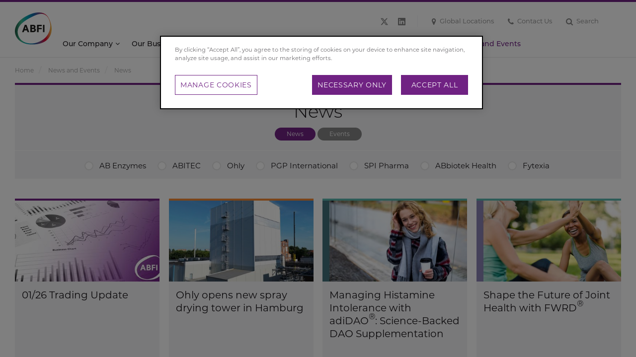

--- FILE ---
content_type: text/html; charset=utf-8
request_url: https://www.abfingredients.com/en/news-and-events/news/
body_size: 7003
content:


<!DOCTYPE html>
<!--[if IE 9 ]>    <html dir="ltr" lang="en" class="s-abfinewslisting ie9 no-enhance"> <![endif]-->
<!--[if (gt IE 9)|!(IE)]><!--><html lang="en" class="s-abfinewslisting no-enhance"><!--<![endif]-->
<head>
    
<!-- Pre Tag Manager Setup -->
<script type="text/javascript">
    var dataLayer = dataLayer || [];
</script>


<script type="text/javascript">

</script>



<!-- End Pre Tag Manager Setup -->


    <!-- OneTrust's cookie consent notice begins to ABFI -->
    <script type="text/javascript" src="https://cdn.cookielaw.org/consent/fb2f63b7-a373-4912-ae4f-2fcbcc39cafe/OtAutoBlock.js"></script>
    <script data-document-language="true" type="text/javascript" charset="UTF-8" data-domain-script="fb2f63b7-a373-4912-ae4f-2fcbcc39cafe" src="https://cdn.cookielaw.org/scripttemplates/otSDKStub.js"></script>
    <script type="text/javascript">
        function OptanonWrapper() {
            window.dataLayer.push({ event: 'OneTrustGroupsUpdated' });
        }
    </script>
    <!-- OneTrust's cookie consent notice ends for ABFI -->


    <!-- Google Tag Manager -->
    <script>
    (function(w,d,s,l,i){w[l]=w[l]||[];w[l].push({'gtm.start':
        new Date().getTime(),event:'gtm.js'});var f=d.getElementsByTagName(s)[0],
        j=d.createElement(s),dl=l!='dataLayer'?'&l='+l:'';j.async=true;j.src=
        'https://www.googletagmanager.com/gtm.js?id='+i+dl;f.parentNode.insertBefore(j,f);
        j.setAttributeNode(d.createAttribute('data-ot-ignore'));
        j.setAttribute('class', 'optanon-category-C0001');
    })(window,document,'script','dataLayer','GTM-KPW3WJV');</script>
    <!-- End Google Tag Manager -->

<title>News - ABFI</title>
<meta charset="utf-8">
<meta http-equiv="x-ua-compatible" content="ie=edge">
<meta name="viewport" content="width=device-width, initial-scale=1.0" />
<meta name="description" content="" />
<meta name="keywords" content="" />
<base href="https://www.abfingredients.com/en/">
<link rel="apple-touch-icon" sizes="180x180" href="/Assets/Favicons/abfi/apple-touch-icon.png">
<link rel="icon" type="image/png" sizes="32x32" href="/Assets/Favicons/abfi/favicon-32x32.png">
<link rel="icon" type="image/png" sizes="16x16" href="/Assets/Favicons/abfi/favicon-16x16.png">
<link rel="manifest" href="/Assets/Favicons/abfi/manifest.json">
<link rel="mask-icon" color="#5bbad5" href="/Assets/Favicons/abfi/safari-pinned-tab.svg">
<meta name="theme-color" content="#ffffff">
<link rel='shortcut icon' type='image/x-icon' href="/Assets/Favicons/abfi/favicon.ico" />

    <link rel="canonical" href="https://www.abfingredients.com/en/news-and-events/news/" />
  
    <link href="/css/dist/abfi.css?v=639050967149140444" rel="stylesheet" />
    <script src="https://cdnjs.cloudflare.com/ajax/libs/modernizr/2.8.3/modernizr.min.js"></script>
    

    
    
</head>
<body class="o-page">
    <!-- Google Tag Manager (noscript) -->
        <noscript>
            <iframe src="https://www.googletagmanager.com/ns.html?id=GTM-KPW3WJV" height="0" width="0" style="display: none; visibility: hidden"></iframe>
        </noscript>
    
    <!-- End Google Tag Manager (noscript) -->
    
<header id="header" class="c-header js-header" role="banner">
    <div class="c-header__stripe"></div>
    <div class="c-header__content o-wrap o-wrap--x-large">
            <a href="/en/" class="c-header__logo-link js-header-logo">
                <img src="/img/Logos/SVG/abfi.svg?v=" alt="ABFI" class="c-header__logo-image " />
            </a>
        <div class="c-header__links">
            <div class="c-header__upper">
                    <span class="c-header__mob-nav-toggle">
                        <span class="line-1"></span>
                        <span class="line-2"></span>
                        <span class="line-3"></span>
                    </span>
                <div class="c-header__super">

<div class="c-social c-social--header">
        <a href="https://www.twitter.com/abfingredients" class="c-social__link" target="_blank">
            <svg xmlns="http://www.w3.org/2000/svg" width="15" height="15" fill="currentColor" class="bi bi-twitter-x" viewBox="0 0 16 16">
                <path d="M12.6.75h2.454l-5.36 6.142L16 15.25h-4.937l-3.867-5.07-4.425 5.07H.316l5.733-6.57L0 .75h5.063l3.495 4.633L12.601.75Zm-.86 13.028h1.36L4.323 2.145H2.865z" />
            </svg>
        </a>
        <a href="https://www.linkedin.com/company/abf-ingredients" class="c-social__link" target="_blank">
            <svg xmlns="http://www.w3.org/2000/svg" width="15" height="15" fill="currentColor" class="bi bi-linkedin" viewBox="0 0 16 16">
                <path d="M0 1.146C0 .513.526 0 1.175 0h13.65C15.474 0 16 .513 16 1.146v13.708c0 .633-.526 1.146-1.175 1.146H1.175C.526 16 0 15.487 0 14.854zm4.943 12.248V6.169H2.542v7.225zm-1.2-8.212c.837 0 1.358-.554 1.358-1.248-.015-.709-.52-1.248-1.342-1.248S2.4 3.226 2.4 3.934c0 .694.521 1.248 1.327 1.248zm4.908 8.212V9.359c0-.216.016-.432.08-.586.173-.431.568-.878 1.232-.878.869 0 1.216.662 1.216 1.634v3.865h2.401V9.25c0-2.22-1.184-3.252-2.764-3.252-1.274 0-1.845.7-2.165 1.193v.025h-.016l.016-.025V6.169h-2.4c.03.678 0 7.225 0 7.225z" />
            </svg>
        </a>
</div>                        <ul class="c-nav c-nav--super">
                                                <li class="c-nav__item c-nav__item--globallocations">
                                                    <a href="/en/global-locations/" title="Global Locations" class="c-nav__link ">
                                                            <i class="fa fa-map-marker" aria-hidden="true"></i>
                                                        Global Locations
                                                    </a>
                                                </li>
                                                <li class="c-nav__item c-nav__item--contactus">
                                                    <a href="/en/contact-us/" title="Contact Us" class="c-nav__link ">
                                                            <i class="fa fa-phone" aria-hidden="true"></i>
                                                        Contact Us
                                                    </a>
                                                </li>
                                                <li class="c-nav__item c-nav__item--search">
                                                    <a href="/en/search/" title="Search" class="c-nav__link js-search">
                                                            <i class="fa fa-search" aria-hidden="true"></i>
                                                        Search
                                                    </a>
                                                </li>
                        </ul>
                </div>

                    <div class="c-searcharea">
                        <form action="/en/search/" method="GET">
                            <label class="c-searcharea__label u-hide-text" for="search">Search</label>
                            <input id="search" type="text" placeholder="Search" name="query" value="" />
                            <button type="submit" class="c-searcharea-btn">
                                <i class="fa fa-search"></i>
                            </button>
                            <button class="c-searcharea-close">
                                <i class="fa fa-close"></i>
                            </button>
                        </form>
                    </div>

            </div>
                <div class="c-header__lower">
                    
<div class="c-nav__wrap">
    <nav id="mainNavigation" class="c-nav c-nav--main js-nav" role="navigation" aria-labelledby="toggle-menu">
        <ul class="c-nav__list">
                            <li class="c-nav__item c-nav__item--parent">
                                <a href="/en/our-company/" class="c-nav__link">
Our Company                                    
                                        <span class="fa fa-angle-down" aria-hidden="true"></span>
                                </a>
                                        <div class="c-nav__item__normal">
            <ul class="c-nav__list c-nav__list--child">
                        <li class="c-nav__item c-nav__item--child ">
                            <a href="/en/our-company/parent-company/" class="c-nav__link">
Parent Company                            </a>
                        </li>
            </ul>
                                        </div>

                            </li>
                            <li class="c-nav__item c-nav__item--parent">
                                <a href="/en/our-businesses/" class="c-nav__link">
Our Businesses                                    
                                        <span class="fa fa-angle-down" aria-hidden="true"></span>
                                </a>
                                        <div class="c-nav__item__normal">
            <ul class="c-nav__list c-nav__list--child">
                        <li class="c-nav__item c-nav__item--child ">
                            <a href="/en/our-businesses/abbiotek-health/" class="c-nav__link">
ABbiotek Health                            </a>
                        </li>
                        <li class="c-nav__item c-nav__item--child ">
                            <a href="/en/our-businesses/ab-enzymes/" class="c-nav__link">
AB Enzymes                            </a>
                        </li>
                        <li class="c-nav__item c-nav__item--child ">
                            <a href="/en/our-businesses/abitec-corporation/" class="c-nav__link">
ABITEC Corporation                            </a>
                        </li>
                        <li class="c-nav__item c-nav__item--child ">
                            <a href="/en/our-businesses/fytexia/" class="c-nav__link">
Fytexia                            </a>
                        </li>
                        <li class="c-nav__item c-nav__item--child ">
                            <a href="/en/our-businesses/ohly/" class="c-nav__link">
Ohly                            </a>
                        </li>
                        <li class="c-nav__item c-nav__item--child ">
                            <a href="/en/our-businesses/pgp-international/" class="c-nav__link">
PGP International                            </a>
                        </li>
                        <li class="c-nav__item c-nav__item--child ">
                            <a href="/en/our-businesses/spi-pharma/" class="c-nav__link">
SPI Pharma                            </a>
                        </li>
            </ul>
                                        </div>

                            </li>
                            <li class="c-nav__item c-nav__item--parent">
                                <a href="/en/our-specialties/" class="c-nav__link">
Our Specialties                                    
                                        <span class="fa fa-angle-down" aria-hidden="true"></span>
                                </a>
                                        <div class="c-nav__item__meganav">
            <ul class="c-nav__list c-nav__list--child">
                        <li class="c-nav__item c-nav__item--child ">
                            <a href="/en/our-specialties/food/" class="c-nav__link">
Food                                    <span class="fa fa-angle-right" aria-hidden="true"></span>
                            </a>
        <div class="c-nav__item__meganav__content c-nav__item__meganav__content--0">
        <ul class="c-nav__list c-nav__list--subchild c-nav__list--subchild--0" data-name="Food">
                <li class="c-nav__item c-nav__item--subchild">
                    <a href="/en/our-specialties/food/bakery-and-cereals/" class="c-nav__link">
                        Bakery and Cereals
                    </a>
                </li>
                <li class="c-nav__item c-nav__item--subchild">
                    <a href="/en/our-specialties/food/beverages/" class="c-nav__link">
                        Beverages
                    </a>
                </li>
                <li class="c-nav__item c-nav__item--subchild">
                    <a href="/en/our-specialties/food/grains-and-oil-seed-processing/" class="c-nav__link">
                        Grains and Oil Seed Processing
                    </a>
                </li>
                <li class="c-nav__item c-nav__item--subchild">
                    <a href="/en/our-specialties/food/savoury-flavours/" class="c-nav__link">
                        Savoury Flavours
                    </a>
                </li>
                <li class="c-nav__item c-nav__item--subchild">
                    <a href="/en/our-specialties/food/alternative-proteins/" class="c-nav__link">
                        Alternative Proteins
                    </a>
                </li>
        </ul>
        </div>
                        </li>
                        <li class="c-nav__item c-nav__item--child ">
                            <a href="/en/our-specialties/health-and-nutrition/" class="c-nav__link">
Health and Nutrition                                    <span class="fa fa-angle-right" aria-hidden="true"></span>
                            </a>
        <div class="c-nav__item__meganav__content c-nav__item__meganav__content--0">
        <ul class="c-nav__list c-nav__list--subchild c-nav__list--subchild--0" data-name="Health and Nutrition">
                <li class="c-nav__item c-nav__item--subchild">
                    <a href="/en/our-specialties/health-and-nutrition/weight-management-and-energy/" class="c-nav__link">
                        Weight Management and Energy
                    </a>
                </li>
                <li class="c-nav__item c-nav__item--subchild">
                    <a href="/en/our-specialties/health-and-nutrition/immune-health/" class="c-nav__link">
                        Immune Health
                    </a>
                </li>
                <li class="c-nav__item c-nav__item--subchild">
                    <a href="/en/our-specialties/health-and-nutrition/quality-of-life/" class="c-nav__link">
                        Quality of Life
                    </a>
                </li>
        </ul>
        </div>
                        </li>
                        <li class="c-nav__item c-nav__item--child ">
                            <a href="/en/our-specialties/pharmaceuticals/" class="c-nav__link">
Pharmaceuticals                            </a>
                        </li>
                        <li class="c-nav__item c-nav__item--child ">
                            <a href="/en/our-specialties/animal-health/" class="c-nav__link">
Animal Health                            </a>
                        </li>
                        <li class="c-nav__item c-nav__item--child ">
                            <a href="/en/our-specialties/industrial/" class="c-nav__link">
Industrial                                    <span class="fa fa-angle-right" aria-hidden="true"></span>
                            </a>
        <div class="c-nav__item__meganav__content c-nav__item__meganav__content--0">
        <ul class="c-nav__list c-nav__list--subchild c-nav__list--subchild--0" data-name="Industrial">
                <li class="c-nav__item c-nav__item--subchild">
                    <a href="/en/our-specialties/industrial/cleaning-products/" class="c-nav__link">
                        Cleaning Products
                    </a>
                </li>
                <li class="c-nav__item c-nav__item--subchild">
                    <a href="/en/our-specialties/industrial/lubricants-and-metalworking-fluids/" class="c-nav__link">
                        Lubricants and Metalworking Fluids
                    </a>
                </li>
                <li class="c-nav__item c-nav__item--subchild">
                    <a href="/en/our-specialties/industrial/personal-care-candles-and-cosmetics/" class="c-nav__link">
                        Personal Care, Candles and Cosmetics
                    </a>
                </li>
                <li class="c-nav__item c-nav__item--subchild">
                    <a href="/en/our-specialties/industrial/pulp-and-paper/" class="c-nav__link">
                        Pulp and Paper
                    </a>
                </li>
                <li class="c-nav__item c-nav__item--subchild">
                    <a href="/en/our-specialties/industrial/textiles/" class="c-nav__link">
                        Textiles
                    </a>
                </li>
        </ul>
        </div>
                        </li>
            </ul>
                                        </div>

                            </li>
                            <li class="c-nav__item c-nav__item--parent">
                                <a href="/en/our-products/" class="c-nav__link">
Our Products                                    
                                        <span class="fa fa-angle-down" aria-hidden="true"></span>
                                </a>
                                        <div class="c-nav__item__normal">
            <ul class="c-nav__list c-nav__list--child">
                        <li class="c-nav__item c-nav__item--child ">
                            <a href="/en/our-products/antacid-actives/" class="c-nav__link">
Antacid Actives                            </a>
                        </li>
                        <li class="c-nav__item c-nav__item--child ">
                            <a href="/en/our-products/culinary-powders/" class="c-nav__link">
Culinary Powders                            </a>
                        </li>
                        <li class="c-nav__item c-nav__item--child ">
                            <a href="/en/our-products/extruded-grain-and-protein-crisps/" class="c-nav__link">
Extruded Crisps                            </a>
                        </li>
                        <li class="c-nav__item c-nav__item--child ">
                            <a href="/en/our-products/enzymes/" class="c-nav__link">
Enzymes                            </a>
                        </li>
                        <li class="c-nav__item c-nav__item--child ">
                            <a href="/en/our-products/microbiome-modulating-solutions/" class="c-nav__link">
Microbiome Modulating Solutions                            </a>
                        </li>
                        <li class="c-nav__item c-nav__item--child ">
                            <a href="/en/our-products/pharmaceutical-excipients/" class="c-nav__link">
Pharmaceutical Excipients                            </a>
                        </li>
                        <li class="c-nav__item c-nav__item--child ">
                            <a href="/en/our-products/polyphenols/" class="c-nav__link">
Polyphenols                            </a>
                        </li>
                        <li class="c-nav__item c-nav__item--child ">
                            <a href="/en/our-products/specialty-flours/" class="c-nav__link">
Specialty Flours                            </a>
                        </li>
                        <li class="c-nav__item c-nav__item--child ">
                            <a href="/en/our-products/specialty-lipids/" class="c-nav__link">
Specialty Lipids                            </a>
                        </li>
                        <li class="c-nav__item c-nav__item--child ">
                            <a href="/en/our-products/surfactants-and-emulsifiers/" class="c-nav__link">
Surfactants and Emulsifiers                            </a>
                        </li>
                        <li class="c-nav__item c-nav__item--child ">
                            <a href="/en/our-products/taste-masking-technology/" class="c-nav__link">
Taste Masking Technology                            </a>
                        </li>
                        <li class="c-nav__item c-nav__item--child ">
                            <a href="/en/our-products/vaccine-adjuvants/" class="c-nav__link">
Vaccine Adjuvants                            </a>
                        </li>
                        <li class="c-nav__item c-nav__item--child ">
                            <a href="/en/our-products/yeast-extracts/" class="c-nav__link">
Yeast Extracts                            </a>
                        </li>
            </ul>
                                        </div>

                            </li>
                            <li class="c-nav__item c-nav__item--parent">
                                <a href="/en/sustainability/" class="c-nav__link">
Sustainability                                    
                                        <span class="fa fa-angle-down" aria-hidden="true"></span>
                                </a>
                                        <div class="c-nav__item__normal">
            <ul class="c-nav__list c-nav__list--child">
                        <li class="c-nav__item c-nav__item--child ">
                            <a href="/en/sustainability/approach/" class="c-nav__link">
Our Approach                            </a>
                        </li>
                        <li class="c-nav__item c-nav__item--child ">
                            <a href="/en/sustainability/enabling-sustainability/" class="c-nav__link">
Innovation                            </a>
                        </li>
                        <li class="c-nav__item c-nav__item--child ">
                            <a href="/en/sustainability/people-are-our-key-ingredient/" class="c-nav__link">
People are our key ingredient                                    <span class="fa fa-angle-right" aria-hidden="true"></span>
                            </a>
                        </li>
                        <li class="c-nav__item c-nav__item--child ">
                            <a href="/en/sustainability/protecting-finite-resources/" class="c-nav__link">
Protecting finite resources                                    <span class="fa fa-angle-right" aria-hidden="true"></span>
                            </a>
                        </li>
                        <li class="c-nav__item c-nav__item--child ">
                            <a href="/en/sustainability/being-a-good-neighbour/" class="c-nav__link">
Being a good neighbour                            </a>
                        </li>
            </ul>
                                        </div>

                            </li>
                            <li class="c-nav__item c-nav__item--parent">
                                <a href="/en/careers/" class="c-nav__link">
Careers                                    
                                        <span class="fa fa-angle-down" aria-hidden="true"></span>
                                </a>
                                        <div class="c-nav__item__normal">
            <ul class="c-nav__list c-nav__list--child">
                        <li class="c-nav__item c-nav__item--child ">
                            <a href="/en/careers/what-do-we-do/" class="c-nav__link">
What Do We Do?                                    <span class="fa fa-angle-right" aria-hidden="true"></span>
                            </a>
                        </li>
                        <li class="c-nav__item c-nav__item--child ">
                            <a href="/en/careers/what-do-we-offer/" class="c-nav__link">
What Do We Offer ​​?                            </a>
                        </li>
                        <li class="c-nav__item c-nav__item--child ">
                            <a href="/en/careers/our-recipe-for-success/" class="c-nav__link">
Our Recipe for Success                            </a>
                        </li>
                        <li class="c-nav__item c-nav__item--child ">
                            <a href="/en/careers/opportunities/" class="c-nav__link">
Opportunities                                    <span class="fa fa-angle-right" aria-hidden="true"></span>
                            </a>
                        </li>
            </ul>
                                        </div>

                            </li>
                            <li class="c-nav__item c-nav__item--parent is-active">
                                <a href="/en/news-and-events/" class="c-nav__link">
News and Events                                    
                                </a>

                            </li>

                                <li class="c-nav__item c-nav__item--parent u-hide--x-large u-hide--xx-large">
                                    <a href="/en/global-locations/" class="c-nav__link">
                                        Global Locations
                                    </a>
                                </li>
                                <li class="c-nav__item c-nav__item--parent u-hide--x-large u-hide--xx-large">
                                    <a href="/en/contact-us/" class="c-nav__link">
                                        Contact Us
                                    </a>
                                </li>


        </ul>
    </nav>
</div>


                </div>
        </div>
    </div>

</header>


    <div class="c-scroll-reminder"><i class="fa fa-angle-down" aria-hidden="true"></i></div>
    <main role="main" class="o-page__inner">
        

            <div class="o-wrap o-wrap--x-large">
                <nav role="navigation" class="c-breadcrumb">
                    <ol id="breadcrumb" class="c-breadcrumb__list" aria-labelledby="breadcrumb-label">
                            <li class="c-breadcrumb__item">
                                <a href="/en/" class="c-breadcrumb__link" title="Home">
                                    Home
                                </a>
                            </li>
                            <li class="c-breadcrumb__item">
                                <a href="/en/news-and-events/" class="c-breadcrumb__link" title="News and Events">
                                    News and Events
                                </a>
                            </li>
                        <li class="c-breadcrumb__item">
                            <a href="/en/news-and-events/news/" class="c-breadcrumb__link is-active" title="News">
                                News
                            </a>
                        </li>
                    </ol>
                </nav>
            </div>


<div class="c-headline c-headline--filter">
    <div class="c-headline__content-wrap o-wrap o-wrap--x-large">
        <div class="c-headline__content">
            <div class="o-wrap o-wrap--medium">
                <h1>News</h1>
                    <a href="/en/news-and-events/news/" class="c-button c-button--primary c-button--round c-button--small">
                        News
                    </a>
                    <a href="/en/news-and-events/events/" class="c-button c-button--secondary c-button--round c-button--small">
                        Events
                    </a>
            </div>
                <ul class="c-headline__filter">
                        <li class="c-headline__filter__item">
                            <a href="/en/news-and-events/news/?company=abenzymes"
                               class="c-headline__filter__item__link">
                                <div class="o-radio">
                                    <input type="radio" name="ABEnzymes" class="o-radio__input" not-checked />
                                    <label for="ABEnzymes" class="o-radio__label">AB Enzymes</label>
                                </div>
                            </a>
                        </li>
                        <li class="c-headline__filter__item">
                            <a href="/en/news-and-events/news/?company=abitec"
                               class="c-headline__filter__item__link">
                                <div class="o-radio">
                                    <input type="radio" name="ABITEC" class="o-radio__input" not-checked />
                                    <label for="ABITEC" class="o-radio__label">ABITEC</label>
                                </div>
                            </a>
                        </li>
                        <li class="c-headline__filter__item">
                            <a href="/en/news-and-events/news/?company=ohly"
                               class="c-headline__filter__item__link">
                                <div class="o-radio">
                                    <input type="radio" name="Ohly" class="o-radio__input" not-checked />
                                    <label for="Ohly" class="o-radio__label">Ohly</label>
                                </div>
                            </a>
                        </li>
                        <li class="c-headline__filter__item">
                            <a href="/en/news-and-events/news/?company=pgpi"
                               class="c-headline__filter__item__link">
                                <div class="o-radio">
                                    <input type="radio" name="PGPI" class="o-radio__input" not-checked />
                                    <label for="PGPI" class="o-radio__label">PGP International</label>
                                </div>
                            </a>
                        </li>
                        <li class="c-headline__filter__item">
                            <a href="/en/news-and-events/news/?company=spi"
                               class="c-headline__filter__item__link">
                                <div class="o-radio">
                                    <input type="radio" name="SPI" class="o-radio__input" not-checked />
                                    <label for="SPI" class="o-radio__label">SPI Pharma</label>
                                </div>
                            </a>
                        </li>
                        <li class="c-headline__filter__item">
                            <a href="/en/news-and-events/news/?company=abbiotek"
                               class="c-headline__filter__item__link">
                                <div class="o-radio">
                                    <input type="radio" name="ABBiotek" class="o-radio__input" not-checked />
                                    <label for="ABBiotek" class="o-radio__label">ABbiotek Health</label>
                                </div>
                            </a>
                        </li>
                        <li class="c-headline__filter__item">
                            <a href="/en/news-and-events/news/?company=fytexia"
                               class="c-headline__filter__item__link">
                                <div class="o-radio">
                                    <input type="radio" name="Fytexia" class="o-radio__input" not-checked />
                                    <label for="Fytexia" class="o-radio__label">Fytexia</label>
                                </div>
                            </a>
                        </li>
                </ul>
        </div>
    </div>
</div>


<div class="o-wrap o-wrap--x-large c-grid__listing">
    <div class="c-grid__listing__inner js-news-events-scroll u-clearfix">

<a class="c-overview__card c-grid__listing__item c-grid__listing__item--normal " href="/en/news-and-events/news/0126-trading-update/" title="01/26 Trading Update" target="" data-id="18947">
    <div class="c-overview__card__image-wrap o-aspect--16-9">
        <img class="c-overview__card__image" src="/media/2961/16012020_-_trading_update.jpg?width=400&amp;height=224&amp;format=jpeg&amp;bgcolor=fff&amp;v=1da425d3727d500" alt="01/26 Trading Update" />
    </div>
    <div class="c-overview__card__content-wrap c-overview__card__content-wrap--has-info">
        <h3 class="c-overview__card__title">01/26 Trading Update</h3>
        <div class="c-further-info c-overview__card__lower-info">
            <span class="c-overview__card__further-info">22 Jan 2026</span>
                <span class="c-overview__card__further-info">Financial</span>
        </div>
    </div>
</a>
<a class="c-overview__card c-overview__card--ohly c-grid__listing__item c-grid__listing__item--normal js-external-article" href="https://www.ohly.com/en/news-events/news/ohly-opens-new-spray-drying-tower-in-hamburg/" title="Ohly opens new spray drying tower in Hamburg" target="_blank" data-id="18948">
    <div class="c-overview__card__image-wrap o-aspect--16-9">
        <img class="c-overview__card__image" src="https://www.ohly.com/media/pbrczsxz/2025-spray-drying-tower-2.jpg?width=400&amp;height=224&amp;format=jpeg&amp;quality=85&amp;bgcolor=fff&amp;v=1dc8f79f3476730" alt="Ohly opens new spray drying tower in Hamburg" />
    </div>
    <div class="c-overview__card__content-wrap c-overview__card__content-wrap--has-info">
        <h3 class="c-overview__card__title">Ohly opens new spray drying tower in Hamburg</h3>
        <div class="c-further-info c-overview__card__lower-info">
                <img src="/img/Logos/SVG/ohly.svg" class="c-overview__card__logo" alt="logo">
            <span class="c-overview__card__further-info">15 Jan 2026</span>
        </div>
    </div>
</a>
<a class="c-overview__card c-overview__card--fytexia c-grid__listing__item c-grid__listing__item--normal js-external-article" href="https://www.fytexia.com/en/news/news/managing-histamine-intolerance-with-adidao-science-backed-dao-supplementation/" title="Managing Histamine Intolerance with adiDAO&#xAE;: Science-Backed DAO Supplementation" target="_blank" data-id="18945">
    <div class="c-overview__card__image-wrap o-aspect--16-9">
        <img class="c-overview__card__image" src="https://www.fytexia.com/media/4wugilvk/headers-for-website-news-2.png?width=400&amp;height=224&amp;format=jpeg&amp;quality=85&amp;bgcolor=fff&amp;v=1dc8177bebfbb80" alt="Managing Histamine Intolerance with adiDAO&#xAE;: Science-Backed DAO Supplementation" />
    </div>
    <div class="c-overview__card__content-wrap c-overview__card__content-wrap--has-info">
        <h3 class="c-overview__card__title">Managing Histamine Intolerance with adiDAO<sup>®</sup>: Science-Backed DAO Supplementation</h3>
        <div class="c-further-info c-overview__card__lower-info">
                <img src="/img/Logos/SVG/fytexia.svg" class="c-overview__card__logo" alt="logo">
            <span class="c-overview__card__further-info">16 Dec 2025</span>
        </div>
    </div>
</a>
<a class="c-overview__card c-overview__card--fytexia c-grid__listing__item c-grid__listing__item--normal js-external-article" href="https://www.fytexia.com/en/news/news/shape-the-future-of-joint-health-with-fwrd/" title="Shape the Future of Joint Health with FWRD&#xAE;" target="_blank" data-id="18944">
    <div class="c-overview__card__image-wrap o-aspect--16-9">
        <img class="c-overview__card__image" src="https://www.fytexia.com/media/pkkfhos1/headers-for-website-news-1.png?width=400&amp;height=224&amp;format=jpeg&amp;quality=85&amp;bgcolor=fff&amp;v=1dc80bb024de010" alt="Shape the Future of Joint Health with FWRD&#xAE;" />
    </div>
    <div class="c-overview__card__content-wrap c-overview__card__content-wrap--has-info">
        <h3 class="c-overview__card__title">Shape the Future of Joint Health with FWRD<sup>®</sup></h3>
        <div class="c-further-info c-overview__card__lower-info">
                <img src="/img/Logos/SVG/fytexia.svg" class="c-overview__card__logo" alt="logo">
            <span class="c-overview__card__further-info">03 Dec 2025</span>
        </div>
    </div>
</a>
<a class="c-overview__card c-overview__card--fytexia c-grid__listing__item c-grid__listing__item--normal js-external-article" href="https://www.fytexia.com/en/news/news/meet-the-rising-demand-for-longevity-fiit-ns-for-healthy-ageing/" title="Meet the Rising Demand for Longevity: Fiit-ns&#xAE; for Healthy Ageing" target="_blank" data-id="18939">
    <div class="c-overview__card__image-wrap o-aspect--16-9">
        <img class="c-overview__card__image" src="https://www.fytexia.com/media/l2bnsmcx/headers-for-website-news.png?width=400&amp;height=224&amp;format=jpeg&amp;quality=85&amp;bgcolor=fff&amp;v=1dc5afbe4dc3480" alt="Meet the Rising Demand for Longevity: Fiit-ns&#xAE; for Healthy Ageing" />
    </div>
    <div class="c-overview__card__content-wrap c-overview__card__content-wrap--has-info">
        <h3 class="c-overview__card__title">Meet the Rising Demand for Longevity: Fiit-ns<sup>®</sup> for Healthy Ageing</h3>
        <div class="c-further-info c-overview__card__lower-info">
                <img src="/img/Logos/SVG/fytexia.svg" class="c-overview__card__logo" alt="logo">
            <span class="c-overview__card__further-info">20 Nov 2025</span>
        </div>
    </div>
</a>
<a class="c-overview__card c-grid__listing__item c-grid__listing__item--normal " href="/en/news-and-events/news/2025-annual-results-announcement/" title="2025 Annual Results Announcement" target="" data-id="18937">
    <div class="c-overview__card__image-wrap o-aspect--16-9">
        <img class="c-overview__card__image" src="/media/2952/05112019_-_annual_results_hero.jpg?width=400&amp;height=224&amp;format=jpeg&amp;bgcolor=fff&amp;v=1da425d37234120" alt="2025 Annual Results Announcement" />
    </div>
    <div class="c-overview__card__content-wrap c-overview__card__content-wrap--has-info">
        <h3 class="c-overview__card__title">2025 Annual Results Announcement</h3>
        <div class="c-further-info c-overview__card__lower-info">
            <span class="c-overview__card__further-info">05 Nov 2025</span>
                <span class="c-overview__card__further-info">Financial</span>
        </div>
    </div>
</a>
<a class="c-overview__card c-overview__card--fytexia c-grid__listing__item c-grid__listing__item--normal js-external-article" href="https://www.fytexia.com/en/news/news/crunch-smart-crave-less-discover-satiety-bites-with-dnf-10/" title="Crunch Smart, Crave Less - Discover Satiety Bites with DNF-10&#xAE;" target="_blank" data-id="18936">
    <div class="c-overview__card__image-wrap o-aspect--16-9">
        <img class="c-overview__card__image" src="https://www.fytexia.com/media/o2bhud0h/headers-for-website-news-3.png?width=400&amp;height=224&amp;format=jpeg&amp;quality=85&amp;bgcolor=fff&amp;v=1dc48d2d9d020a0" alt="Crunch Smart, Crave Less - Discover Satiety Bites with DNF-10&#xAE;" />
    </div>
    <div class="c-overview__card__content-wrap c-overview__card__content-wrap--has-info">
        <h3 class="c-overview__card__title">Crunch Smart, Crave Less - Discover Satiety Bites with DNF-10<sup>®</sup></h3>
        <div class="c-further-info c-overview__card__lower-info">
                <img src="/img/Logos/SVG/fytexia.svg" class="c-overview__card__logo" alt="logo">
            <span class="c-overview__card__further-info">29 Oct 2025</span>
        </div>
    </div>
</a>
<a class="c-overview__card c-overview__card--fytexia c-grid__listing__item c-grid__listing__item--normal js-external-article" href="https://www.fytexia.com/en/news/news/promunel-white-paper-science-unlocks-immune-power-of-propolis/" title="Promunel&#xAE; White Paper: Science Unlocks Immune Power of Propolis" target="_blank" data-id="18935">
    <div class="c-overview__card__image-wrap o-aspect--16-9">
        <img class="c-overview__card__image" src="https://www.fytexia.com/media/vwynkvkf/headers-for-website-news-2.png?width=400&amp;height=224&amp;format=jpeg&amp;quality=85&amp;bgcolor=fff&amp;v=1dc48c05a11a9e0" alt="Promunel&#xAE; White Paper: Science Unlocks Immune Power of Propolis" />
    </div>
    <div class="c-overview__card__content-wrap c-overview__card__content-wrap--has-info">
        <h3 class="c-overview__card__title">Promunel<sup>®</sup> White Paper: Science Unlocks Immune Power of Propolis</h3>
        <div class="c-further-info c-overview__card__lower-info">
                <img src="/img/Logos/SVG/fytexia.svg" class="c-overview__card__logo" alt="logo">
            <span class="c-overview__card__further-info">28 Oct 2025</span>
        </div>
    </div>
</a>
<a class="c-overview__card c-overview__card--spi c-grid__listing__item c-grid__listing__item--normal js-external-article" href="https://www.spipharma.com/en/insights-and-events/news-blog/discover-what-s-next-from-spi-pharma-at-cphi-worldwide/" title="Discover What&#x2019;s Next from SPI Pharma at CPHI Worldwide!" target="_blank" data-id="18931">
    <div class="c-overview__card__image-wrap o-aspect--16-9">
        <img class="c-overview__card__image" src="https://www.spipharma.com/media/5xqeptrq/shutterstock_475335382.jpg?rxy=0.3482282626606613,0.5957483150528371&amp;width=650&amp;height=364&amp;format=jpeg&amp;quality=85&amp;bgcolor=fff&amp;v=1dc3a000eabe6b0" alt="Discover What&#x2019;s Next from SPI Pharma at CPHI Worldwide!" />
    </div>
    <div class="c-overview__card__content-wrap c-overview__card__content-wrap--has-info">
        <h3 class="c-overview__card__title">Discover What’s Next from SPI Pharma at CPHI Worldwide!</h3>
        <div class="c-further-info c-overview__card__lower-info">
                <img src="/img/Logos/SVG/spi.svg" class="c-overview__card__logo" alt="logo">
            <span class="c-overview__card__further-info">16 Oct 2025</span>
        </div>
    </div>
</a>
<a class="c-overview__card c-overview__card--fytexia c-grid__listing__item c-grid__listing__item--normal js-external-article" href="https://www.fytexia.com/en/news/news/science-backed-solutions-for-healthy-ageing-and-vitality/" title="Science-Backed Solutions for Healthy Ageing and Vitality" target="_blank" data-id="18934">
    <div class="c-overview__card__image-wrap o-aspect--16-9">
        <img class="c-overview__card__image" src="https://www.fytexia.com/media/cnmovuj2/headers-for-website-news-1.png?width=400&amp;height=224&amp;format=jpeg&amp;quality=85&amp;bgcolor=fff&amp;v=1dc3f3921998ff0" alt="Science-Backed Solutions for Healthy Ageing and Vitality" />
    </div>
    <div class="c-overview__card__content-wrap c-overview__card__content-wrap--has-info">
        <h3 class="c-overview__card__title">Science-Backed Solutions for Healthy Ageing and Vitality</h3>
        <div class="c-further-info c-overview__card__lower-info">
                <img src="/img/Logos/SVG/fytexia.svg" class="c-overview__card__logo" alt="logo">
            <span class="c-overview__card__further-info">14 Oct 2025</span>
        </div>
    </div>
</a>
<a class="c-overview__card c-overview__card--fytexia c-grid__listing__item c-grid__listing__item--normal js-external-article" href="https://www.fytexia.com/en/news/news/oxxynea-a-nutritional-companion-to-glp-1-receptor-agonists/" title="Oxxynea&#xAE; - A Nutritional Companion to GLP-1 Receptor Agonists" target="_blank" data-id="18933">
    <div class="c-overview__card__image-wrap o-aspect--16-9">
        <img class="c-overview__card__image" src="https://www.fytexia.com/media/bibpxisi/headers-for-website-news.png?width=400&amp;height=224&amp;format=jpeg&amp;quality=85&amp;bgcolor=fff&amp;v=1dc3ec49a12aea0" alt="Oxxynea&#xAE; - A Nutritional Companion to GLP-1 Receptor Agonists" />
    </div>
    <div class="c-overview__card__content-wrap c-overview__card__content-wrap--has-info">
        <h3 class="c-overview__card__title">Oxxynea<sup>®</sup> - A Nutritional Companion to GLP-1 Receptor Agonists</h3>
        <div class="c-further-info c-overview__card__lower-info">
                <img src="/img/Logos/SVG/fytexia.svg" class="c-overview__card__logo" alt="logo">
            <span class="c-overview__card__further-info">02 Oct 2025</span>
        </div>
    </div>
</a>
<a class="c-overview__card c-overview__card--fytexia c-grid__listing__item c-grid__listing__item--normal js-external-article" href="https://www.fytexia.com/en/news/news/introducing-oleactiv-a-new-approach-to-cardiometabolic-health/" title="Introducing Oleactiv&#xAE; &#x2013; A New Approach to Cardiometabolic Health" target="_blank" data-id="18932">
    <div class="c-overview__card__image-wrap o-aspect--16-9">
        <img class="c-overview__card__image" src="https://www.fytexia.com/media/0gobbzqb/oleactiv-meet-us-at-ssg2025.png?width=400&amp;height=224&amp;format=jpeg&amp;quality=85&amp;bgcolor=fff&amp;v=1dc3eab3f421f60" alt="Introducing Oleactiv&#xAE; &#x2013; A New Approach to Cardiometabolic Health" />
    </div>
    <div class="c-overview__card__content-wrap c-overview__card__content-wrap--has-info">
        <h3 class="c-overview__card__title">Introducing Oleactiv<sup>®</sup> – A New Approach to Cardiometabolic Health</h3>
        <div class="c-further-info c-overview__card__lower-info">
                <img src="/img/Logos/SVG/fytexia.svg" class="c-overview__card__logo" alt="logo">
            <span class="c-overview__card__further-info">24 Sept 2025</span>
        </div>
    </div>
</a>    </div>

    
    <nav class="c-pagination">
        <ul class="c-pagination__actions">
                <li class="c-pagination__item c-pagination__item--next">
                    <a class="c-pagination__link"
                       href="https://www.abfingredients.com/en/news-and-events/news/?page=2">
                        Older
                        <span class="c-button__loader"></span>
                    </a>
                </li>
        </ul>
    </nav>

</div>

    </main>
    
<footer id="footer" class="c-footer" role="contentinfo">
    <div class="c-footer__top">
        <div class="o-wrap o-wrap--x-large u-clearfix">
            <div class="c-footer__col c-footer__col--left u-clearfix">
                <nav class="c-nav--footer">
                    <ul class="c-nav__list">
                                        <li class="c-nav__item">
                                            <a href="/en/terms-and-conditions/" class="c-nav__link">
                                                Terms and Conditions
                                            </a>
                                        </li>
                                        <li class="c-nav__item">
                                            <a href="/en/privacy-notice/" class="c-nav__link">
                                                Privacy Notice
                                            </a>
                                        </li>
                                        <li class="c-nav__item">
                                            <a href="/en/cookies/" class="c-nav__link">
                                                Cookies
                                            </a>
                                        </li>
                                        <li class="c-nav__item">
                                            <a href="/en/modern-slavery/" class="c-nav__link">
                                                Modern Slavery
                                            </a>
                                        </li>
                    </ul>
                </nav>
                <p class="c-footer__copyright">Copyright © 2026 ABF Ingredients</p>
            </div>
            <div class="c-footer__col c-footer__col--right u-clearfix">
                
<div class="c-social c-social--footer">
        <a href="https://www.twitter.com/abfingredients" class="c-social__link" target="_blank">
            <svg xmlns="http://www.w3.org/2000/svg" width="25" height="25" fill="currentColor" class="bi bi-twitter-x" viewBox="0 0 16 16">
                <path d="M12.6.75h2.454l-5.36 6.142L16 15.25h-4.937l-3.867-5.07-4.425 5.07H.316l5.733-6.57L0 .75h5.063l3.495 4.633L12.601.75Zm-.86 13.028h1.36L4.323 2.145H2.865z" />
            </svg>
        </a>
        <a href="https://www.linkedin.com/company/abf-ingredients" class="c-social__link" target="_blank">
            <svg xmlns="http://www.w3.org/2000/svg" width="25" height="25" fill="currentColor" class="bi bi-linkedin" viewBox="0 0 16 16">
                <path d="M0 1.146C0 .513.526 0 1.175 0h13.65C15.474 0 16 .513 16 1.146v13.708c0 .633-.526 1.146-1.175 1.146H1.175C.526 16 0 15.487 0 14.854zm4.943 12.248V6.169H2.542v7.225zm-1.2-8.212c.837 0 1.358-.554 1.358-1.248-.015-.709-.52-1.248-1.342-1.248S2.4 3.226 2.4 3.934c0 .694.521 1.248 1.327 1.248zm4.908 8.212V9.359c0-.216.016-.432.08-.586.173-.431.568-.878 1.232-.878.869 0 1.216.662 1.216 1.634v3.865h2.401V9.25c0-2.22-1.184-3.252-2.764-3.252-1.274 0-1.845.7-2.165 1.193v.025h-.016l.016-.025V6.169h-2.4c.03.678 0 7.225 0 7.225z" />
            </svg>
        </a>
</div>
            </div>
        </div>
    </div>
    <div class="c-footer__stripe"></div>
    <div class="c-footer__bottom o-wrap o-wrap--x-large">
        <div class="c-footer__logos">

            <div class="c-footer__logos__wrap">
                <a class="c-footer__logos__link" href="https://www.abfingredients.com/" target="_blank" title="ABFI">
                    <img class="c-footer__logos__logo" src="/img/Logos/SVG/ABFI.svg?v=" alt="ABF Ingredients (ABFI) logo" />
                </a>
                <a class="c-footer__logos__link c-footer__logos__link--grey" href="https://www.abbiotekhealth.com/" target="_blank" title="AB Biotek">
                    <img class="c-footer__logos__logo grayscale grayscale-fade" src="/img/Logos/SVG/ABBiotek_dark.svg?v=" alt="AB Biotek logo" />
                </a>
                <a class="c-footer__logos__link c-footer__logos__link--grey" href="http://www.abenzymes.com/" target="_blank" title="AB Enzymes">
                    <img class="c-footer__logos__logo grayscale grayscale-fade" src="/img/Logos/SVG/ABEnzymes.svg?v=" alt="AB Enzymes logo" />
                </a>
                <a class="c-footer__logos__link c-footer__logos__link--grey" href="https://www.abiteccorp.com/" target="_blank" title="Abitec">
                    <img class="c-footer__logos__logo grayscale grayscale-fade" src="/img/Logos/SVG/Abitec.svg?v=" alt="Abitec" />
                </a>
                <a class="c-footer__logos__link c-footer__logos__link--grey" href="https://fytexia.com/" target="_blank" title="Fyxetia">
                    <img class="c-footer__logos__logo grayscale grayscale-fade" src="/img/Logos/SVG/Fytexia.svg?v=" alt="Fyxetia" />
                </a>
                <a class="c-footer__logos__link c-footer__logos__link--grey" href="https://www.ohly.com/" target="_blank" title="Ohly">
                    <img class="c-footer__logos__logo grayscale grayscale-fade" src="/img/Logos/SVG/Ohly.svg?v=" alt="Ohly logo" />
                </a>
                <a class="c-footer__logos__link c-footer__logos__link--grey" href="http://www.pgpint.com/" target="_blank" title="PGP International">
                    <img class="c-footer__logos__logo grayscale grayscale-fade" src="/img/Logos/SVG/PGPI.svg?v=" alt="PGP International logo" />
                </a>
                <a class="c-footer__logos__link c-footer__logos__link--grey" href="https://www.spipharma.com/" target="_blank" title="SPI Pharma">
                    <img class="c-footer__logos__logo grayscale grayscale-fade" src="/img/Logos/SVG/SPI.svg?v=" alt="SPI Pharma logo" />
                </a>
            </div>
        </div>
    </div>
</footer>

    
    <!-- The JS files below need to only load on the Location map pages: markerclusterer.js / maps.googleapis.com  -->
    <script src="https://cdnjs.cloudflare.com/ajax/libs/jquery/3.7.1/jquery.min.js"></script>
    <script src="https://cdnjs.cloudflare.com/ajax/libs/jquery-migrate/3.4.1/jquery-migrate.min.js"></script>
    

    <link rel="stylesheet" href="https://maxcdn.bootstrapcdn.com/font-awesome/4.4.0/css/font-awesome.min.css" />
    <link rel="stylesheet" href="https://use.typekit.net/agl3owi.css">

    <script src="/Scripts/dist/is-modern.js?v=639050967149140444" type="text/javascript"></script><script src="/Scripts/dist/component/jquery.magnific-popup.js?v=639050967149140444" type="text/javascript"></script><script src="/Scripts/dist/component/slick.js?v=639050967149140444" type="text/javascript"></script><script src="/Scripts/dist/component/owl.carousel.js?v=639050967149140444" type="text/javascript"></script><script src="/Scripts/dist/component/onmediaquery.js?v=639050967149140444" type="text/javascript"></script><script src="/Scripts/dist/component/jquery.fitvids.js?v=639050967149140444" type="text/javascript"></script><script src="/Scripts/dist/component/responsive-tables.js?v=639050967149140444" type="text/javascript"></script><script src="/Scripts/dist/component/infinite-scroll.pkgd.js?v=639050967149140444" type="text/javascript"></script><script src="/Scripts/dist/component/scrollreveal.js?v=639050967149140444" type="text/javascript"></script><script src="/Scripts/dist/component/ate.without.tracking.js?v=639050967149140444" type="text/javascript"></script><script src="/Scripts/dist/component/file-count.js?v=639050967149140444" type="text/javascript"></script><script src="/Scripts/dist/component/select2.full.js?v=639050967149140444" type="text/javascript"></script><script src="/scripts/dist/component/recaptcha-register.js?v=639050967149140444" type="text/javascript"></script><script src="/scripts/dist/component/jquery.gray.js?v=639050967149140444" type="text/javascript"></script><script src="/Scripts/dist/component/accordion.js?v=639050967149140444" type="text/javascript"></script><script src="/Scripts/dist/component/popper.js?v=639050967149140444" type="text/javascript"></script><script src="/Scripts/dist/main-abfi.js?v=639050967149140444" type="text/javascript"></script>
    
    <script type="text/javascript" language="javascript">
        function receiveMessageWithHeight(event) {
            var iFrame = document.getElementById('emply-iframe'),
                messageName = event.data[0],
                messageData = event.data[1];
            switch (messageName) {
                case 'resizeIFrameToFitContent':
                    console.log('resizeIFrameToFitContent');
                    iFrame.height = messageData;
                    iFrame.style.height = messageData + 'px';
                    break;
            }
        }

        window.addEventListener('message', receiveMessageWithHeight, false);
    </script>
<script defer src="https://static.cloudflareinsights.com/beacon.min.js/vcd15cbe7772f49c399c6a5babf22c1241717689176015" integrity="sha512-ZpsOmlRQV6y907TI0dKBHq9Md29nnaEIPlkf84rnaERnq6zvWvPUqr2ft8M1aS28oN72PdrCzSjY4U6VaAw1EQ==" data-cf-beacon='{"version":"2024.11.0","token":"dfec37ef69594aa9bfef366e4fcb4780","server_timing":{"name":{"cfCacheStatus":true,"cfEdge":true,"cfExtPri":true,"cfL4":true,"cfOrigin":true,"cfSpeedBrain":true},"location_startswith":null}}' crossorigin="anonymous"></script>
</body>
</html>



--- FILE ---
content_type: text/css
request_url: https://www.abfingredients.com/css/dist/abfi.css?v=639050967149140444
body_size: 57393
content:
@charset "UTF-8";/* ===========================================================
*
* Version: 	1.0.0
* Authors: 	Paulius Putna
* Company:      Design Agency
*
=========================================================== *//* ===========================================================

	# Variables

=========================================================== *//* ===========================================================

	# BASE COLOURS

=========================================================== *//* =======    # AB Enzymes    ============================ *//* =======    # ABFI    ============================ *//* =======    # Abitec    ============================ *//* =======    # Ohly    ============================ *//* =======    # PGP International   ============================ *//* =======    # SPI Pharma    ============================ *//* =======    # Fytexia Pharma    ============================ *//* =======    # AB Biotek Pharma    ============================ *//* =======    # Anzchem Pharma    ============================ *//* =======    # Byotexia    ============================ *//* ===========================================================

    # OVERRIDES

=========================================================== *//* ===========================================================

	# Base values

=========================================================== *//* ===========================================================

	# Media queries

=========================================================== *//* ===========================================================

	# Grid settings

=========================================================== *//* ===========================================================

    # Mixins

=========================================================== *//**
 * List functions courtesy of the wonderful folks at Team Sass.
 * Check out their awesome grid: Singularity.
 *//**
 * Get  percentage from a given ratio.
 * @param {number} [$ratio=1] - The column ratio of the element.
 * @returns {number} - The percentage value.
 *//**
 * Work out the column widths based on the ratio and gutter sizes.
 * @param {number} [$ratios=1] - The column ratio of the element.
 * @param {number} [$gutter=$jeet-gutter] - The gutter for the column.
 * @returns {list} $width $gutter - A list containing the with and gutter for the element.
 *//**
 * Get the set layout direction for the project.
 * @returns {string} $direction - The layout direction.
 *//**
 * Replace a specified list value with a new value (uses built in set-nth() if available)
 * @param {list} $list - The list of values you want to alter.
 * @param {number} $index - The index of the list item you want to replace.
 * @param {*} $value - The value you want to replace $index with.
 * @returns {list} $list - The list with the value replaced or removed.
 * @warn if an invalid index is supplied.
 *//**
 * Reverse a list (progressively enhanced for Sass 3.3)
 * @param {list} $list - The list of values you want to reverse.
 * @returns {list} $result - The reversed list.
 *//**
 * Get the opposite direction to a given value.
 * @param {string} $dir - The direction you want the opposite of.
 * @returns {string} - The opposite direction to $dir.
 * @warn if an incorrect string is provided.
 *//**
 * Style an element as a column with a gutter.
 * @param {number} [$ratios=1] - A width relative to its container as a fraction.
 * @param {number} [$offset=0] - A offset specified as a fraction (see $ratios).
 * @param {number} [$cycle=0] - Easily create an nth column grid where $cycle equals the number of columns.
 * @param {number} [$uncycle=0] - Undo a previous cycle value to allow for a new one.
 * @param {number} [$gutter=$jeet-gutter] - Specify the gutter width as a percentage of the containers width.
 *//**
 * An alias for the column mixin.
 * @param [$args...] - All arguments get passed through to column().
 *//**
 * Get the width of a column and nothing else.
 * @param {number} [$ratios=1] - A width relative to its container as a fraction.
 * @param {number} [$gutter=$jeet-gutter] - Specify the gutter width as a percentage of the containers width.
 *//**
 * Get the gutter size of a column and nothing else.
 * @param {number} [ratios=1] - A width relative to its container as a fraction.
 * @param {number} [gutter=jeet.gutter] - Specify the gutter width as a percentage of the containers width.
 *//**
 * An alias for the column-width function.
 * @param [$args...] - All arguments get passed through to column().
 *//**
 * An alias for the column-gutter function.
 * @param [$args...] - All arguments get passed through to column().
 *//**
 * Style an element as a column without any gutters for a seamless row.
 * @param {number} [$ratios=1] - A width relative to its container as a fraction.
 * @param {number} [$offset=0] - A offset specified as a fraction (see $ratios).
 * @param {number} [cycle=0] - Easily create an nth column grid where cycle equals the number of columns.
 * @param {number} [uncycle=0] - Undo a previous cycle value to allow for a new one.
 *//**
 * Reorder columns without altering the HTML.
 * @param {number} [$ratios=0] - Specify how far along you want the element to move.
 * @param {string} [$col-or-span=column] - Specify whether the element has a gutter or not.
 * @param {number} [$gutter=$jeet-gutter] - Specify the gutter width as a percentage of the containers width.
 *//**
 * Reset an element that has had shift() applied to it.
 *//**
 * View the grid and its layers for easy debugging.
 * @param {string} [$color=black] - The background tint applied.
 * @param {boolean} [$important=false] - Whether to apply the style as !important.
 *//**
 *  Alias for edit().
 *//**
 * Horizontally center an element.
 * @param {number} [$max-width=1410px] - The max width the element can be.
 * @param {number} [$pad=0] - Specify the element's left and right padding.
 *//**
 * Uncenter an element.
 *//**
 * Stack an element so that nothing is either side of it.
 * @param {number} [$pad=0] - Specify the element's left and right padding.
 * @param {boolean/string} [$align=false] - Specify the text align for the element.
 *//**
 * Unstack an element.
 *//**
 * Center an element on either or both axes.
 * @requires A parent container with relative positioning.
 * @param {string} [$direction=both] - Specify which axes to center the element on.
 *//**
 * Apply a clearfix to an element.
 *//* ===========================================================

  # Reset

=========================================================== */@-ms-viewport {width: device-width;}html {-webkit-text-size-adjust: 100%;}html,body,div,span,applet,object,iframe,h1,h2,h3,h4,h5,h6,p,blockquote,pre,a,abbr,acronym,address,big,cite,code,del,dfn,em,img,ins,kbd,q,samp,small,strike,tt,var,b,u,i,center,dl,dt,dd,ol,ul,li,fieldset,form,label,legend,table,caption,tbody,tfoot,thead,tr,th,td,article,aside,canvas,details,embed,figure,figcaption,footer,header,hgroup,menu,nav,output,ruby,section,summary,time,mark,audio,video,button {border: none;font: inherit;margin: 0;padding: 0;text-decoration: none;vertical-align: baseline;}article,aside,details,figcaption,figure,main,footer,header,hgroup,menu,nav,section {display: block;}* {-webkit-box-sizing: border-box;box-sizing: border-box;outline: none;-webkit-tap-highlight-color: rgba(0, 0, 0, 0);}/* ===========================================================

  # JS access to breakpoints:
  https://github.com/JoshBarr/js-media-queries

=========================================================== */html {font-family: 'small';}/* ===========================================================

	# Text

=========================================================== */html {font-size: 62.5%;}body,input,textarea,select,button {color: #1a171b;font-family: "Montserrat", Helvetica, Arial, Geneva, sans-serif;font-size: 1.6rem;-webkit-font-feature-settings: 'liga', 'kern';-moz-font-feature-settings: 'liga', 'kern';font-feature-settings: 'liga', 'kern';-webkit-font-kerning: normal;font-kerning: normal;line-height: 1.5em;text-rendering: optimizeLegibility;-webkit-font-smoothing: antialiased;}p {font-size: 1.55rem;}p + .c-button,p + p,p + ul,p + ol,ul + p,ol + p {margin-top: 1.5em;}p + h1,p + h2,p + h3,p + h4,p + h5,p + h6,ul + h1,ul + h2,ul + h3,ul + h4,ul + h5,ul + h6,ol + h1,ol + h2,ol + h3,ol + h4,ol + h5,ol + h6 {padding-top: 1.5em;}em {font-style: italic;}small,.u-small {font-size: 1.4222222222rem;}sup,sub {vertical-align: baseline;position: relative;top: -0.4rem;}h1 sup,h1 sub,h2 sup,h2 sub,h3 sup,h3 sub,h4 sup,h4 sub,h5 sup,h5 sub,h6 sup,h6 sub {top: -1rem;}h1 sub,h2 sub,h3 sub,h4 sub,h5 sub,h6 sub {top: 1rem;}sub {top: 0.4rem;}::-moz-selection {background: var(--co-primary--lighten, #b13ecd);color: #ffffff;}::selection {background: var(--co-primary--lighten, #b13ecd);color: #ffffff;}hr {height: 1px;border: none;color: #e5e5e5;background-color: #e5e5e5;}/* ===========================================================

	# Headings

=========================================================== */h1,h2,h3,h4 {color: #1a171b;font-weight: 300;}h1,h2,h3,h4,h5,h6,.u-tera,.u-giga,.u-mega,.u-alpha,.u-beta,.u-gamma {line-height: 1.3;}h1 a,h2 a,h3 a,h4 a,h5 a,h6 a {color: inherit;font-weight: inherit;}.u-tera {font-size: 4.1052552223rem;padding-bottom: 2.7368368149rem;}.u-giga {font-size: 3.6491157532rem;padding-bottom: 2.4327438354rem;}.u-mega {font-size: 3.2436584473rem;padding-bottom: 2.1624389648rem;}h1,.u-alpha {font-size: 2.8832519531rem;padding-bottom: 1.9221679687rem;}.u-beta {font-size: 2.562890625rem;padding-bottom: 1.70859375rem;}h2,.u-gamma {font-size: 2.278125rem;padding-bottom: 1.51875rem;}.u-delta {font-size: 2.025rem;padding-bottom: 1.35rem;}h3,.u-epsilon {font-size: 1.8rem;padding-bottom: 1.2rem;}h4,.u-zeta {font-size: 1.6rem;padding-bottom: 1.0666666667rem;}.u-intro {font-size: 1.8rem;line-height: 1.4;}caption,figcaption {font-size: 1.4222222222rem;}/* ===========================================================

	# Anchor

=========================================================== */a {color: var(--co-primary, #702283);-webkit-transition: color 0.3s ease;-o-transition: color 0.3s ease;transition: color 0.3s ease;font-weight: 500;}a:hover,a:focus {color: var(--co-primary--darken, #4d175b);}a h1,a h2,a h3,a h4,a h5,a h6 {color: inherit;}a.no-weight {font-weight: inherit;}.c-text-block a,.c-headline__content a,.c-split-card__text a,.c-hotspots__box-copy a,.cta__content a,.c-featured__content__introduction a,.c-quote__copy a,.c-timeline__item__content-wrap a,.c-featured__slide__content a {text-decoration: underline;}.c-text-block a.c-button,.c-headline__content a.c-button,.c-split-card__text a.c-button,.c-hotspots__box-copy a.c-button,.cta__content a.c-button,.c-featured__content__introduction a.c-button,.c-quote__copy a.c-button,.c-timeline__item__content-wrap a.c-button,.c-featured__slide__content a.c-button {text-decoration: none !important;}.c-headline__filter a {text-decoration: none;}/* ===========================================================

	# Button

=========================================================== */button {background: none;border: none;cursor: pointer;}/* ===========================================================

	# Lists

=========================================================== */li {margin: 0.375em 3rem;}li:first-child {margin-top: 0;}li:last-child {margin-bottom: 0;}li > ul,li > ol {margin-top: 0.375em;}/* ===========================================================
    # Table
=========================================================== */table {border: 0.1rem solid #858585;border-collapse: collapse;width: 100%;}th,td {padding: 0.7rem 0.5rem;text-align: left;word-wrap: break-word;}thead tr {color: #ffffff;background-color: var(--co-primary, #702283);font-weight: 500;font-size: 1.6rem;-webkit-transition: background 0.3s ease;-o-transition: background 0.3s ease;transition: background 0.3s ease;}thead tr:hover {background-color: #5f1d6f;}thead td + td {border-left: 0.1rem solid #858585;}tbody tr {font-size: 1.5rem;-webkit-transition: background 0.3s ease;-o-transition: background 0.3s ease;transition: background 0.3s ease;border-top: 0.1rem solid #858585;}tbody tr:hover {background-color: #e5e5e5;}tbody tr:nth-child(even) {background-color: #f3f3f5;}tbody tr:nth-child(even):hover {background-color: #e5e5e5;}tbody td + td {border-left: 0.1rem solid #858585;}tbody p {font-size: 1.5rem;}/* ===========================================================

	# Forms

=========================================================== */input:not([type="radio"]):not([type="checkbox"]):not(.c-button):not(.select2-search__field),select,textarea {background: #f3f3f5;border: 0.2rem solid #e5e5e5;border-radius: 0;padding: 1rem 1.5rem;-webkit-transition: border 0.3s ease;-o-transition: border 0.3s ease;transition: border 0.3s ease;width: 100%;-webkit-appearance: none;}input:not([type="radio"]):not([type="checkbox"]):not(.c-button):not(.select2-search__field):focus,select:focus,textarea:focus {border-color: var(--co-primary, #702283);}.is-valid input:not([type="radio"]):not([type="checkbox"]):not(.c-button):not(.select2-search__field),.is-valid
  select,.is-valid
  textarea {border-color: #3c763d;}.is-invalid input:not([type="radio"]):not([type="checkbox"]):not(.c-button):not(.select2-search__field),.is-invalid
  select,.is-invalid
  textarea {border-color: #de2f34;}.is-disabled input:not([type="radio"]):not([type="checkbox"]):not(.c-button):not(.select2-search__field),.is-disabled
  select,.is-disabled
  textarea {background: #f3f3f5;cursor: not-allowed;}textarea {overflow: auto;resize: vertical;}.is-disabled textarea {resize: none;}label {display: block;padding-bottom: 1rem;}.is-disabled label {cursor: not-allowed;}label[for] {cursor: pointer;}.is-disabled label[for] {cursor: not-allowed;}::-webkit-input-placeholder {color: #858585;font-size: 1.4rem;}:-moz-placeholder {color: #858585;font-size: 1.4rem;}::-moz-placeholder {color: #858585;font-size: 1.4rem;}:-ms-input-placeholder {color: #858585;font-size: 1.4rem;}/* ===========================================================

	# Page

=========================================================== */html {height: 100%;}.o-page {background: #ffffff;min-height: 100%;}.o-page__inner {width: 100%;}.flexbox .o-page {display: -webkit-box;display: -webkit-flex;display: -ms-flexbox;display: flex;-webkit-box-orient: vertical;-webkit-box-direction: normal;-webkit-flex-direction: column;-ms-flex-direction: column;flex-direction: column;}.flexbox .o-page__inner {-webkit-box-flex: 1;-webkit-flex: 1 1 auto;-ms-flex: 1 1 auto;flex: 1 1 auto;display: -webkit-box;display: -webkit-flex;display: -ms-flexbox;display: flex;-webkit-box-orient: vertical;-webkit-box-direction: normal;-webkit-flex-direction: column;-ms-flex-direction: column;flex-direction: column;}/* ===========================================================

	# Wrap

=========================================================== */.o-wrap {margin-left: auto;margin-right: auto;padding-left: 1rem;padding-right: 1rem;width: 100%;}.o-wrap--center {margin-left: auto;margin-right: auto;}.o-wrap--small {max-width: 75rem;}.o-wrap--medium {max-width: 98rem;}.o-wrap--large {max-width: 120rem;}.o-wrap--x-large {max-width: 140rem;}/* ===========================================================

	# Section

=========================================================== */.o-section {padding-bottom: 4rem;padding-top: 4rem;}.o-section--grey {background-color: #1a171b;}.o-section--light-grey {background-color: #f3f3f5;}.o-section--small {padding-bottom: 3rem;padding-top: 3rem;}/* ===========================================================

	# Generic columns

=========================================================== *//* ===========================================================

	# Generic grid

=========================================================== *//* ===========================================================

  # Tables

=========================================================== */.o-table--scroll {overflow-y: hidden;overflow-x: auto;position: relative;-ms-overflow-style: -ms-autohiding-scrollbar;-webkit-overflow-scrolling: touch;}/* ===========================================================

    # Form

=========================================================== */.o-form {-webkit-transition: height 0.3s ease;-o-transition: height 0.3s ease;transition: height 0.3s ease;}.o-form__field-wrap + .o-form__field-wrap {padding-top: 1.5rem;}.p-form__row {position: relative;}.p-form__row:before,.p-form__row:after {content: "";display: table;}.p-form__row:after {clear: both;}.o-form__col + .o-form__col,.p-form__row + .o-form__col,.o-form__col +
.p-form__row,.p-form__row +
.p-form__row {padding-top: 1.5rem;}.hidden + .o-form__field-wrap {padding-top: 0 !important;}.o-form__navigation {margin-top: 1.5rem;text-align: left;}.o-form__field__group + .o-form__field__group,.p-form__group + .o-form__field__group {margin-top: 2.5rem;}.o-form__field__group + .p-form__group,.p-form__group + .p-form__group {margin-top: 2.5rem;}.o-form__field__group + .o-form__field-wrap,.p-form__group + .o-form__field-wrap {margin-top: 1.5rem;}.o-form__col + .o-form__col {padding-top: 1.5rem;}.p-form__row + .p-form__row {padding-top: 1.5rem;}.o-form__title {color: var(--co-primary, #702283);}.o-input,.o-select select,.o-textarea {-webkit-appearance: none;-moz-appearance: none;-ms-appearance: none;-o-appearance: none;appearance: none;}.o-validation {display: none;margin-top: 0.375em;}.is-valid .o-validation {color: #3c763d;display: block;}.is-invalid .o-validation {color: #de2f34;display: block;}.o-required,.p-form-field__required {color: #de2f34;}.o-help {color: #858585;font-size: 1.3rem;}.field-validation-error,._error-inner {color: #de2f34;display: block;font-size: 1.2rem;margin-top: 0.375em;}.field-validation-valid {display: none;}.validation-summary-errors {background-color: #fdf5f5;border: 0.1rem solid transparent;border-color: #de2f34;border-radius: 0.2rem;color: #de2f34;font-size: 1.4rem;margin-bottom: 1.5em;padding: 2rem;}.o-input.input-validation-error {background-color: #fbe8e8;border-color: #de2f34;}select.input-validation-error {background-color: #fbe8e8;border-color: #de2f34;}.o-forgot-pass {color: #858585;font-size: 1.4rem;padding-top: 0.5rem;display: block;}.o-form-divider {margin: 3rem 0;}.o-label,.p-form-field__label {font-size: 1.6rem;font-weight: normal;padding-bottom: 0.375em;}.o-label + .o-help,.p-form-field__label + .o-help {display: block;margin-bottom: 1rem;margin-top: -1rem;}.o-label__note,.p-form-field__hint {color: #bbbbc7;display: block;font-size: 1.2rem;text-align: left;}.o-label__subnote {font-size: 1.3rem;display: block;padding-top: 0.2rem;}.o-label__subnote span {color: var(--co-primary, #702283);font-weight: bold;}.o-label--primary {color: var(--co-primary, #702283);font-weight: normal;}.o-select {-webkit-appearance: none;-moz-appearance: none;background-image: url([data-uri]);background-position: 97% 50%;background-repeat: no-repeat;background-size: 16px 16px;position: relative;vertical-align: middle;z-index: 1;}.o-select::-ms-expand {display: none;}.o-select select {position: relative;text-indent: 0.01px;-o-text-overflow: "";text-overflow: "";z-index: 1;}.o-select select::-ms-expand {display: none;}.lt-ie10 .o-select select {padding-right: 1rem;}.o-select:after {background: #ffffff;border-radius: 0 -0.2rem -0.2rem 0;-webkit-box-sizing: border-box;box-sizing: border-box;color: #e5e5e5;content: "\25BE";display: block;height: calc(100% - 0.2rem);padding: 1rem 1.5rem;pointer-events: none;position: absolute;right: 0.2rem;top: 0.2rem;z-index: 0;}.lt-ie10 .o-select:after {display: none;}:-moz-any(.o-select):after {z-index: 1;}.o-fieldset__legend,.p-form__group-label {color: var(--co-primary, #702283);font-size: 2rem;font-weight: 300;margin-bottom: 1rem;padding-bottom: 0.375em;width: 100%;}.o-fieldset__legend .o-label__note,.o-fieldset__legend .p-form-field__hint,.p-form__group-label .o-label__note,.p-form__group-label .p-form-field__hint {float: none;}.o-fieldset__list {list-style: none;}.o-fieldset__item {margin: 0;}.o-fieldset__item .o-label,.o-fieldset__item .p-form-field__label {font-weight: normal;}.o-fieldset__item input {margin: 0 0.5rem 0 0;width: auto;}.enhance .o-file {height: 0.1rem;opacity: 0;overflow: hidden;position: absolute;width: 0.1rem;z-index: -1;}.enhance .o-file + .o-file__label {background: #f3f3f5;-webkit-box-shadow: inset 0 0 0 0.2rem #e5e5e5;box-shadow: inset 0 0 0 0.2rem #e5e5e5;cursor: pointer;display: inline-block;font-size: 1.25rem;font-weight: 700;min-height: 4.8rem;overflow: hidden;position: relative;-o-text-overflow: ellipsis;text-overflow: ellipsis;-webkit-transition: -webkit-box-shadow 0.3s ease;transition: -webkit-box-shadow 0.3s ease;-o-transition: box-shadow 0.3s ease;transition: box-shadow 0.3s ease;transition: box-shadow 0.3s ease, -webkit-box-shadow 0.3s ease;vertical-align: middle;white-space: nowrap;width: 100%;}.enhance .o-file + .o-file__label:focus {-webkit-box-shadow: inset 0 0 0 0.2rem #702283;box-shadow: inset 0 0 0 0.2rem #702283;}.enhance .o-file + .o-file__label span {bottom: 0;color: #858585;display: inline-block;font-size: 1.4rem;font-weight: 400;height: 100%;left: 0;max-width: 31rem;overflow: hidden;padding: 1.3rem 1.5rem;position: absolute;-o-text-overflow: ellipsis;text-overflow: ellipsis;top: 0;vertical-align: top;white-space: nowrap;width: 100%;}.enhance .o-file + .o-file__label strong {background-color: #858585;bottom: 0;color: #ffffff;display: inline-block;font-weight: 400;height: 100%;padding: 1.2rem 2.5rem;position: absolute;right: 0;text-transform: uppercase;top: 0;}.enhance .o-checkbox,.enhance .o-radio {font-weight: normal;padding: 0.8rem 0.4rem 0.4rem 3rem;position: relative;}.enhance .o-checkbox .o-checkbox__label,.enhance .o-checkbox .o-radio__label,.enhance .o-radio .o-checkbox__label,.enhance .o-radio .o-radio__label {font-size: 1.5rem;padding-bottom: 0;}.enhance .o-checkbox .o-checkbox__label:before,.enhance .o-checkbox .o-radio__label:before,.enhance .o-radio .o-checkbox__label:before,.enhance .o-radio .o-radio__label:before {background: transparent;border: 0.2rem solid #e5e5e5;-webkit-box-sizing: border-box;box-sizing: border-box;content: "";height: 1.8rem;left: 0;position: absolute;top: 0.75em;-webkit-transition: background-color 0.3s ease, border-color 0.3s ease;-o-transition: background-color 0.3s ease, border-color 0.3s ease;transition: background-color 0.3s ease, border-color 0.3s ease;width: 1.8rem;}.enhance .o-checkbox .o-checkbox__label--white-selectable:before,.enhance .o-checkbox .o-radio__label--white-selectable:before,.enhance .o-radio .o-checkbox__label--white-selectable:before,.enhance .o-radio .o-radio__label--white-selectable:before {background: #ffffff;}.enhance .o-checkbox .o-checkbox__label:after,.enhance .o-checkbox .o-radio__label:after,.enhance .o-radio .o-checkbox__label:after,.enhance .o-radio .o-radio__label:after {background: transparent;-webkit-box-sizing: border-box;box-sizing: border-box;content: "";height: 1.8rem;left: 0;position: absolute;top: 0.75em;}.enhance .o-checkbox .o-checkbox__input,.enhance .o-checkbox .o-radio__input,.enhance .o-radio .o-checkbox__input,.enhance .o-radio .o-radio__input {border: 0;clip: rect(0 0 0 0);height: 1px;margin: -1px;overflow: hidden;padding: 0;position: absolute;width: 1px;}.enhance .o-checkbox .o-checkbox__input:checked + .o-checkbox__label:before,.enhance .o-checkbox .o-checkbox__input:checked + .o-radio__label:before,.enhance .o-checkbox .o-radio__input:checked + .o-checkbox__label:before,.enhance .o-checkbox .o-radio__input:checked + .o-radio__label:before,.enhance .o-radio .o-checkbox__input:checked + .o-checkbox__label:before,.enhance .o-radio .o-checkbox__input:checked + .o-radio__label:before,.enhance .o-radio .o-radio__input:checked + .o-checkbox__label:before,.enhance .o-radio .o-radio__input:checked + .o-radio__label:before {background-color: var(--co-primary, #702283);border-color: var(--co-primary, #702283);}.enhance .o-checkbox .o-checkbox__input:checked + .o-checkbox__label:after,.enhance .o-checkbox .o-checkbox__input:checked + .o-radio__label:after,.enhance .o-checkbox .o-radio__input:checked + .o-checkbox__label:after,.enhance .o-checkbox .o-radio__input:checked + .o-radio__label:after,.enhance .o-radio .o-checkbox__input:checked + .o-checkbox__label:after,.enhance .o-radio .o-checkbox__input:checked + .o-radio__label:after,.enhance .o-radio .o-radio__input:checked + .o-checkbox__label:after,.enhance .o-radio .o-radio__input:checked + .o-radio__label:after {border-bottom: 0.3rem solid #ffffff;border-left: 0.3rem solid #ffffff;content: "";height: 0.5rem;left: 0.4rem;position: absolute;top: 1.7rem;-webkit-transform: rotateZ(-45deg);-ms-transform: rotate(-45deg);transform: rotateZ(-45deg);width: 1rem;}.enhance .o-checkbox .o-checkbox__input:checked + input .o-checkbox__label:before,.enhance .o-checkbox .o-checkbox__input:checked + input .o-radio__label:before,.enhance .o-checkbox .o-checkbox__input:checked + span .o-checkbox__label:before,.enhance .o-checkbox .o-checkbox__input:checked + span .o-radio__label:before,.enhance .o-checkbox .o-radio__input:checked + input .o-checkbox__label:before,.enhance .o-checkbox .o-radio__input:checked + input .o-radio__label:before,.enhance .o-checkbox .o-radio__input:checked + span .o-checkbox__label:before,.enhance .o-checkbox .o-radio__input:checked + span .o-radio__label:before,.enhance .o-radio .o-checkbox__input:checked + input .o-checkbox__label:before,.enhance .o-radio .o-checkbox__input:checked + input .o-radio__label:before,.enhance .o-radio .o-checkbox__input:checked + span .o-checkbox__label:before,.enhance .o-radio .o-checkbox__input:checked + span .o-radio__label:before,.enhance .o-radio .o-radio__input:checked + input .o-checkbox__label:before,.enhance .o-radio .o-radio__input:checked + input .o-radio__label:before,.enhance .o-radio .o-radio__input:checked + span .o-checkbox__label:before,.enhance .o-radio .o-radio__input:checked + span .o-radio__label:before {background-color: var(--co-primary, #702283);border-color: var(--co-primary, #702283);}.enhance .o-checkbox .o-checkbox__input:checked + input .o-checkbox__label:after,.enhance .o-checkbox .o-checkbox__input:checked + input .o-radio__label:after,.enhance .o-checkbox .o-checkbox__input:checked + span .o-checkbox__label:after,.enhance .o-checkbox .o-checkbox__input:checked + span .o-radio__label:after,.enhance .o-checkbox .o-radio__input:checked + input .o-checkbox__label:after,.enhance .o-checkbox .o-radio__input:checked + input .o-radio__label:after,.enhance .o-checkbox .o-radio__input:checked + span .o-checkbox__label:after,.enhance .o-checkbox .o-radio__input:checked + span .o-radio__label:after,.enhance .o-radio .o-checkbox__input:checked + input .o-checkbox__label:after,.enhance .o-radio .o-checkbox__input:checked + input .o-radio__label:after,.enhance .o-radio .o-checkbox__input:checked + span .o-checkbox__label:after,.enhance .o-radio .o-checkbox__input:checked + span .o-radio__label:after,.enhance .o-radio .o-radio__input:checked + input .o-checkbox__label:after,.enhance .o-radio .o-radio__input:checked + input .o-radio__label:after,.enhance .o-radio .o-radio__input:checked + span .o-checkbox__label:after,.enhance .o-radio .o-radio__input:checked + span .o-radio__label:after {border-bottom: 0.3rem solid #ffffff;border-left: 0.3rem solid #ffffff;content: "";height: 0.5rem;left: 0.4rem;position: absolute;top: 1.7rem;-webkit-transform: rotateZ(-45deg);-ms-transform: rotate(-45deg);transform: rotateZ(-45deg);width: 1rem;}.enhance .o-checkbox .o-checkbox__input:checked + input + .o-checkbox__label:before,.enhance .o-checkbox .o-checkbox__input:checked + input + .o-radio__label:before,.enhance .o-checkbox .o-checkbox__input:checked + span + .o-checkbox__label:before,.enhance .o-checkbox .o-checkbox__input:checked + span + .o-radio__label:before,.enhance .o-checkbox .o-radio__input:checked + input + .o-checkbox__label:before,.enhance .o-checkbox .o-radio__input:checked + input + .o-radio__label:before,.enhance .o-checkbox .o-radio__input:checked + span + .o-checkbox__label:before,.enhance .o-checkbox .o-radio__input:checked + span + .o-radio__label:before,.enhance .o-radio .o-checkbox__input:checked + input + .o-checkbox__label:before,.enhance .o-radio .o-checkbox__input:checked + input + .o-radio__label:before,.enhance .o-radio .o-checkbox__input:checked + span + .o-checkbox__label:before,.enhance .o-radio .o-checkbox__input:checked + span + .o-radio__label:before,.enhance .o-radio .o-radio__input:checked + input + .o-checkbox__label:before,.enhance .o-radio .o-radio__input:checked + input + .o-radio__label:before,.enhance .o-radio .o-radio__input:checked + span + .o-checkbox__label:before,.enhance .o-radio .o-radio__input:checked + span + .o-radio__label:before {background-color: var(--co-primary, #702283);border-color: var(--co-primary, #702283);}.enhance .o-checkbox .o-checkbox__input:checked + input + .o-checkbox__label:after,.enhance .o-checkbox .o-checkbox__input:checked + input + .o-radio__label:after,.enhance .o-checkbox .o-checkbox__input:checked + span + .o-checkbox__label:after,.enhance .o-checkbox .o-checkbox__input:checked + span + .o-radio__label:after,.enhance .o-checkbox .o-radio__input:checked + input + .o-checkbox__label:after,.enhance .o-checkbox .o-radio__input:checked + input + .o-radio__label:after,.enhance .o-checkbox .o-radio__input:checked + span + .o-checkbox__label:after,.enhance .o-checkbox .o-radio__input:checked + span + .o-radio__label:after,.enhance .o-radio .o-checkbox__input:checked + input + .o-checkbox__label:after,.enhance .o-radio .o-checkbox__input:checked + input + .o-radio__label:after,.enhance .o-radio .o-checkbox__input:checked + span + .o-checkbox__label:after,.enhance .o-radio .o-checkbox__input:checked + span + .o-radio__label:after,.enhance .o-radio .o-radio__input:checked + input + .o-checkbox__label:after,.enhance .o-radio .o-radio__input:checked + input + .o-radio__label:after,.enhance .o-radio .o-radio__input:checked + span + .o-checkbox__label:after,.enhance .o-radio .o-radio__input:checked + span + .o-radio__label:after {border-bottom: 0.3rem solid #ffffff;border-left: 0.3rem solid #ffffff;content: "";height: 0.5rem;left: 0.4rem;position: absolute;top: 1.7rem;-webkit-transform: rotateZ(-45deg);-ms-transform: rotate(-45deg);transform: rotateZ(-45deg);width: 1rem;}.enhance .o-checkbox .o-checkbox__label:before,.enhance .o-radio .o-checkbox__label:before {border-radius: 0;}.enhance .o-checkbox .o-radio__label:before,.enhance .o-radio .o-radio__label:before {border-radius: 50%;}.enhance .o-label--checkbox:after {border-radius: 0;}.enhance .o-label--radio:after {border-radius: 100%;}.enhance .o-checkbox__label {padding-bottom: 0;}.enhance .is-disabled .o-checkbox__label:before,.enhance .is-disabled .o-radio__label:before {background-color: #f3f3f5;}.c-select {position: relative;}.c-select__decor {position: absolute;top: 50%;right: 10px;-webkit-transform: translateY(-50%);-ms-transform: translateY(-50%);transform: translateY(-50%);pointer-events: none;color: #702283;}.c-checkbox-groups:before,.c-checkbox-groups:after {content: "";display: table;}.c-checkbox-groups:after {clear: both;}.p-form-field__label + .p-form-field__hint {margin-top: -15px;padding-bottom: 5px;}.c-checkbox-group__title {padding-bottom: 0;}.o-input + .c-button,.o-select + .c-button,.o-textarea + .c-button {margin-top: 3em;}/* ===========================================================

    # Component

=========================================================== */.o-component--stackable {padding-bottom: 2rem;padding-top: 2rem;}.o-component--stackable + .o-component--stackable {padding-top: 0;}.o-component:last-child:not(.o-component--full) {padding-bottom: 3rem;}/* ===========================================================

	# Aspect ratios

=========================================================== */.o-aspect--1-1,.o-aspect--5-4,.o-aspect--4-3,.o-aspect--3-2,.o-aspect--3-1,.o-aspect--16-9,.o-aspect--21-9,.o-aspect--30-35,.o-aspect--custom {position: relative;}.o-aspect--1-1:before,.o-aspect--5-4:before,.o-aspect--4-3:before,.o-aspect--3-2:before,.o-aspect--3-1:before,.o-aspect--16-9:before,.o-aspect--21-9:before,.o-aspect--30-35:before,.o-aspect--custom:before {content: "";display: block;background-color: #f3f3f5;}.o-aspect--1-1 img,.o-aspect--5-4 img,.o-aspect--4-3 img,.o-aspect--3-2 img,.o-aspect--3-1 img,.o-aspect--16-9 img,.o-aspect--21-9 img,.o-aspect--30-35 img,.o-aspect--custom img {width: 100%;position: absolute;top: 0;right: 0;left: 0;}.o-aspect--custom:before {content: "";display: block;background-color: transparent;}.o-aspect--1-1:before {padding-top: 100%;}.o-aspect--4-3:before {padding-top: 75%;}.o-aspect--3-2:before {padding-top: 67%;}.o-aspect--3-1:before {padding-top: 33%;}.o-aspect--16-9:before {padding-top: 56%;}.o-aspect--21-9:before {padding-top: 43%;}.o-aspect--30-35:before {padding-top: 117%;}.o-aspect--5-4:before {padding-top: 80%;}/* ===========================================================

	# Page components

=========================================================== *//* Slider */.slick-slider {position: relative;display: block;-webkit-box-sizing: border-box;box-sizing: border-box;-webkit-user-select: none;-moz-user-select: none;-ms-user-select: none;user-select: none;-webkit-touch-callout: none;-khtml-user-select: none;-ms-touch-action: pan-y;touch-action: pan-y;-webkit-tap-highlight-color: transparent;}.slick-list {position: relative;display: block;overflow: hidden;margin: 0;padding: 0;}.slick-list:focus {outline: none;}.slick-list.dragging {cursor: pointer;cursor: hand;}.slick-slider .slick-track,.slick-slider .slick-list {-webkit-transform: translate3d(0, 0, 0);-ms-transform: translate3d(0, 0, 0);transform: translate3d(0, 0, 0);}.slick-track {position: relative;top: 0;left: 0;display: block;}.slick-track:before,.slick-track:after {display: table;content: '';}.slick-track:after {clear: both;}.slick-loading .slick-track {visibility: hidden;}.slick-slide {display: none;float: left;height: 100%;min-height: 1px;}[dir='rtl'] .slick-slide {float: right;}.slick-slide img {display: block;}.slick-slide.slick-loading img {display: none;}.slick-slide.dragging img {pointer-events: none;}.slick-initialized .slick-slide {display: block;}.slick-loading .slick-slide {visibility: hidden;}.slick-vertical .slick-slide {display: block;height: auto;border: 1px solid transparent;}.slick-arrow.slick-hidden {display: none;}/**
 * Owl Carousel v2.2.1
 * Copyright 2013-2017 David Deutsch
 * Licensed under  ()
 *//*
 *  Owl Carousel - Core
 */.owl-carousel {display: none; /* position relative and z-index fix webkit rendering fonts issue */position: relative;-webkit-tap-highlight-color: transparent;width: 100%;z-index: 1;}.owl-carousel .owl-stage {padding-left: 0 !important;}.owl-carousel .owl-stage {-moz-backface-visibility: hidden;position: relative;-ms-touch-action: pan-Y; /* fix firefox animation glitch */}.owl-carousel .owl-stage:after {clear: both;content: ".";display: block;height: 0;line-height: 0;visibility: hidden;}.owl-carousel .owl-stage-outer {overflow: hidden;position: relative; /* fix for flashing background */-webkit-transform: translate3d(0px, 0px, 0px);}.owl-carousel .owl-wrapper,.owl-carousel .owl-item {-webkit-backface-visibility: hidden;-moz-backface-visibility: hidden;-ms-backface-visibility: hidden;-webkit-transform: translate3d(0, 0, 0);-moz-transform: translate3d(0, 0, 0);-ms-transform: translate3d(0, 0, 0);}.owl-carousel .owl-item {-webkit-backface-visibility: hidden;float: left;min-height: 1px;position: relative;-webkit-tap-highlight-color: transparent;-webkit-touch-callout: none;}.owl-carousel .owl-item img {display: block;width: 100%;}.owl-carousel .owl-nav.disabled,.owl-carousel .owl-dots.disabled {display: none;}.owl-carousel .owl-nav .owl-prev,.owl-carousel .owl-nav .owl-next,.owl-carousel .owl-dot {-khtml-user-select: none;cursor: hand;cursor: pointer;-webkit-user-select: none;-moz-user-select: none;-ms-user-select: none;user-select: none;}.owl-carousel.owl-loaded {display: block;}.owl-carousel.owl-loading {display: block;opacity: 0;}.owl-carousel.owl-hidden {opacity: 0;}.owl-carousel.owl-refresh .owl-item {visibility: hidden;}.owl-carousel.owl-drag .owl-item {-webkit-user-select: none;-moz-user-select: none;-ms-user-select: none;user-select: none;}.owl-carousel.owl-grab {cursor: -webkit-grab;cursor: grab;cursor: move;}.owl-carousel.owl-rtl {direction: rtl;}.owl-carousel.owl-rtl .owl-item {float: right;}/* No Js */.no-js .owl-carousel {display: block;}/*
 *  Owl Carousel - Animate Plugin
 */.owl-carousel .animated {-webkit-animation-duration: 1000ms;animation-duration: 1000ms;-webkit-animation-fill-mode: both;animation-fill-mode: both;}.owl-carousel .owl-animated-in {z-index: 0;}.owl-carousel .owl-animated-out {z-index: 1;}.owl-carousel .fadeOut {-webkit-animation-name: fadeOut;animation-name: fadeOut;}/*
 *  Owl Carousel - Auto Height Plugin
 */.owl-height {-webkit-transition: height 500ms ease-in-out;-o-transition: height 500ms ease-in-out;transition: height 500ms ease-in-out;}/*
 *  Owl Carousel - Lazy Load Plugin
 */.owl-carousel .owl-item .owl-lazy {opacity: 0;-webkit-transition: opacity 400ms ease;-o-transition: opacity 400ms ease;transition: opacity 400ms ease;}.owl-carousel .owl-item img.owl-lazy {-webkit-transform-style: preserve-3d;transform-style: preserve-3d;}/*
 *  Owl Carousel - Video Plugin
 */.owl-carousel .owl-video-wrapper {background: #000;height: 100%;position: relative;}.owl-carousel .owl-video-play-icon {-webkit-backface-visibility: hidden;background: url("owl.video.play.png") no-repeat;cursor: pointer;height: 80px;left: 50%;margin-left: -40px;margin-top: -40px;position: absolute;top: 50%;-webkit-transition: -webkit-transform 100ms ease;transition: -webkit-transform 100ms ease;-o-transition: transform 100ms ease;transition: transform 100ms ease;transition: transform 100ms ease, -webkit-transform 100ms ease;width: 80px;z-index: 1;}.owl-carousel .owl-video-play-icon:hover {-ms-transform: scale(1.3, 1.3);-webkit-transform: scale(1.3, 1.3);transform: scale(1.3, 1.3);}.owl-carousel .owl-video-playing .owl-video-tn,.owl-carousel .owl-video-playing .owl-video-play-icon {display: none;}.owl-carousel .owl-video-tn {background-position: center center;background-repeat: no-repeat;background-size: contain;height: 100%;opacity: 0;-webkit-transition: opacity 400ms ease;-o-transition: opacity 400ms ease;transition: opacity 400ms ease;}.owl-carousel .owl-video-frame {height: 100%;position: relative;width: 100%;z-index: 1;}/**
 * Owl Carousel v2.2.1
 * Copyright 2013-2017 David Deutsch
 * Licensed under  ()
 *//*
 *  Default theme - Owl Carousel CSS File
 */.owl-dots {margin-top: 2rem;}.owl-dots {-webkit-tap-highlight-color: transparent;text-align: center;}.owl-dots .owl-dot {*display: inline;display: inline-block;zoom: 1;}.owl-dots .owl-dot span {-webkit-backface-visibility: visible;background: #858585;border-radius: 100%;display: block;display: block;height: 1rem;margin: 5px 7px;-webkit-transition: opacity 200ms ease;-o-transition: opacity 200ms ease;transition: opacity 200ms ease;width: 1rem;}.owl-dots .owl-dot.active span,.owl-dots .owl-dot:hover span {background-color: var(--co-primary, #702283);}[class*="u-background"] .owl-dots .owl-dot.active span,[class*="u-background"]
  .owl-dots .owl-dot:hover span {background: var(--on-background-color, #702283);}.flexbox .owl-carousel:not([data-autoheight="True"]) .owl-stage {display: -webkit-box;display: -webkit-flex;display: -ms-flexbox;display: flex;-webkit-flex-wrap: wrap;-ms-flex-wrap: wrap;flex-wrap: wrap;}.flexbox .owl-carousel:not([data-autoheight="True"]) .owl-item {display: -webkit-box;display: -webkit-flex;display: -ms-flexbox;display: flex;height: auto !important;}.c-carousel__nav {color: #ffffff;background-color: var(--co-primary, #702283);padding: 0;border-radius: 50%;position: absolute;top: 50%;width: 3rem;height: 3rem;z-index: 2;line-height: 3rem;font-size: 2.5rem;text-align: center;-webkit-transition: color 0.3s ease, background-color 0.3s ease;-o-transition: color 0.3s ease, background-color 0.3s ease;transition: color 0.3s ease, background-color 0.3s ease;}.c-carousel__nav:hover,.c-carousel__nav:focus {background-color: var(--co-primary, #4d175b);}[class*="u-background"] .c-carousel__nav {color: #1a171b;background-color: #ffffff;}.owl-nav {height: 0;}.owl-nav .disabled .c-carousel__nav {background: #858585;opacity: 0.5;}.c-carousel__nav--prev {left: -2rem;-webkit-transform: translate(-50%, -50%);-ms-transform: translate(-50%, -50%);transform: translate(-50%, -50%);}.c-carousel__nav--prev i {margin-left: -0.2rem;}.c-carousel__nav--next {right: -2rem;-webkit-transform: translate(50%, -50%);-ms-transform: translate(50%, -50%);transform: translate(50%, -50%);}.c-carousel__nav--next i {margin-left: 0.2rem;}.select2-container {-webkit-box-sizing: border-box;box-sizing: border-box;display: inline-block;margin: 0;position: relative;vertical-align: middle;}.select2-container .select2-selection--single {-webkit-box-sizing: border-box;box-sizing: border-box;cursor: pointer;display: block;height: 28px;-webkit-user-select: none;-moz-user-select: none;-ms-user-select: none;user-select: none;}.select2-container .select2-selection--single .select2-selection__rendered {display: block;overflow: hidden;padding-left: 8px;padding-right: 20px;-o-text-overflow: ellipsis;text-overflow: ellipsis;white-space: nowrap;}.select2-container .select2-selection--single .select2-selection__clear {position: relative;}.select2-container[dir="rtl"] .select2-selection--single .select2-selection__rendered {padding-left: 20px;padding-right: 8px;}.select2-container .select2-selection--multiple {-webkit-box-sizing: border-box;box-sizing: border-box;cursor: pointer;display: block;min-height: 32px;-webkit-user-select: none;-moz-user-select: none;-ms-user-select: none;user-select: none;}.select2-container .select2-selection--multiple .select2-selection__rendered {display: inline-block;overflow: hidden;padding-left: 8px;-o-text-overflow: ellipsis;text-overflow: ellipsis;white-space: nowrap;}.select2-container .select2-search--inline {float: left;margin: 0;}.select2-selection__choice + .select2-search--inline {margin-left: 1rem;}.select2-container .select2-search--inline .select2-search__field {border: none;-webkit-box-sizing: border-box;box-sizing: border-box;font-size: 100%;margin-top: 5px;padding: 0;}.select2-container .select2-search--inline .select2-search__field::-webkit-search-cancel-button {-webkit-appearance: none;}.select2-dropdown {background-color: white;border: 1px solid var(--co-primary, #702283);border-radius: 0;-webkit-box-sizing: border-box;box-sizing: border-box;display: block;left: -100000px;position: absolute;width: 100%;z-index: 1051;}.select2-results {display: block;}.select2-results__options {list-style: none;margin: 0;padding: 0;}.select2-results__option {margin: 0;padding: 6px;-webkit-user-select: none;-moz-user-select: none;-ms-user-select: none;user-select: none;}.select2-results__option[aria-selected] {cursor: pointer;}.select2-container--open .select2-dropdown {left: 0;}.select2-container--open .select2-dropdown--above {border-bottom: none;border-bottom-left-radius: 0;border-bottom-right-radius: 0;}.select2-container--open .select2-dropdown--below {border-top: none;border-top-left-radius: 0;border-top-right-radius: 0;}.select2-search--dropdown {display: block;padding: 4px;}.select2-search--dropdown .select2-search__field {-webkit-box-sizing: border-box;box-sizing: border-box;padding: 4px;width: 100%;}.select2-search--dropdown .select2-search__field::-webkit-search-cancel-button {-webkit-appearance: none;}.select2-search--dropdown.select2-search--hide {display: none;}.select2-close-mask {background-color: #fff;border: 0;display: block;filter: alpha(opacity=0);height: auto;left: 0;margin: 0;min-height: 100%;min-width: 100%;opacity: 0;padding: 0;position: fixed;top: 0;width: auto;z-index: 99;}.select2-hidden-accessible {border: 0 !important;clip: rect(0 0 0 0) !important;height: 1px !important;margin: -1px !important;overflow: hidden !important;padding: 0 !important;position: absolute !important;width: 1px !important;}.select2-container--default .select2-selection--single {background-color: #fff;border: 1px solid #aaa;border-radius: 4px;}.select2-container--default .select2-selection--single .select2-selection__rendered {color: #444;line-height: 28px;}.select2-container--default .select2-selection--single .select2-selection__clear {cursor: pointer;float: right;font-weight: bold;}.select2-container--default .select2-selection--single .select2-selection__placeholder {color: #999;}.select2-container--default .select2-selection--single .select2-selection__arrow {height: 26px;position: absolute;right: 1px;top: 1px;width: 20px;}.select2-container--default .select2-selection--single .select2-selection__arrow b {border-color: #888 transparent transparent transparent;border-style: solid;border-width: 5px 4px 0 4px;height: 0;left: 50%;margin-left: -4px;margin-top: -2px;position: absolute;top: 50%;width: 0;}.select2-container--default[dir="rtl"] .select2-selection--single .select2-selection__clear {float: left;}.select2-container--default[dir="rtl"] .select2-selection--single .select2-selection__arrow {left: 1px;right: auto;}.select2-container--default.select2-container--disabled .select2-selection--single {background-color: #eee;cursor: default;}.select2-container--default.select2-container--disabled .select2-selection--single .select2-selection__clear {display: none;}.select2-container--default.select2-container--open .select2-selection--single .select2-selection__arrow b {border-color: transparent transparent #888 transparent;border-width: 0 4px 5px 4px;}.select2-container--default .select2-selection--multiple {border: 0.2rem solid #e5e5e5;background: #f3f3f5;border-radius: 0;padding: 0.7rem;padding-top: 0.6rem;padding-bottom: 0;-webkit-transition: border 0.3s ease;-o-transition: border 0.3s ease;transition: border 0.3s ease;cursor: text;}.select2-container--default .select2-selection--multiple .select2-selection__rendered {-webkit-box-sizing: border-box;box-sizing: border-box;list-style: none;margin: 0;padding: 0;width: 100%;}.select2-container--default .select2-selection--multiple .select2-selection__rendered li {list-style: none;}.select2-container--default .select2-selection--multiple .select2-selection__placeholder {color: #999;float: left;margin-top: 5px;}.select2-container--default .select2-selection--multiple .select2-selection__clear {cursor: pointer;float: right;font-weight: bold;margin-right: 10px;margin-top: 5px;}.select2-container--default .select2-selection--multiple .select2-selection__choice {background-color: #ffffff;border: 0.2rem solid #e5e5e5;border-radius: 4px;cursor: default;float: left;margin: 0.5rem;padding: 5px;padding-left: 7px;padding-right: 9px;font-size: 1.3rem;line-height: 2rem;}.select2-container--default .select2-selection--multiple .select2-selection__choice * {vertical-align: top;}.select2-container--default .select2-selection--multiple .select2-selection__choice__remove {color: #858585;cursor: pointer;display: inline-block;font-weight: bolder;padding: 0;margin-right: 2px;font-size: 20px;margin-bottom: 1px;}.select2-container--default .select2-selection--multiple .select2-selection__choice__remove:hover {color: #333;}.select2-container--default[dir="rtl"] .select2-selection--multiple .select2-selection__choice,.select2-container--default[dir="rtl"] .select2-selection--multiple .select2-selection__placeholder,.select2-container--default[dir="rtl"] .select2-selection--multiple .select2-search--inline {float: right;}.select2-container--default[dir="rtl"] .select2-selection--multiple .select2-selection__choice {margin-left: 5px;margin-right: auto;}.select2-container--default[dir="rtl"] .select2-selection--multiple .select2-selection__choice__remove {margin-left: 2px;margin-right: auto;}.select2-container--default.select2-container--focus .select2-selection--multiple {border-color: var(--co-primary, #702283);}.select2-container--default.select2-container--disabled .select2-selection--multiple {background-color: #eee;cursor: default;}.select2-container--default.select2-container--disabled .select2-selection__choice__remove {display: none;}.select2-container--default.select2-container--open.select2-container--above .select2-selection--single,.select2-container--default.select2-container--open.select2-container--above .select2-selection--multiple {border-top-left-radius: 0;border-top-right-radius: 0;}.select2-container--default.select2-container--open.select2-container--below .select2-selection--single,.select2-container--default.select2-container--open.select2-container--below .select2-selection--multiple {border-bottom-left-radius: 0;border-bottom-right-radius: 0;}.select2-container--default .select2-search--dropdown .select2-search__field {border: 1px solid #aaa;}.select2-container--default .select2-search--inline .select2-search__field {-webkit-appearance: textfield;background: transparent;border: none;-webkit-box-shadow: none;box-shadow: none;outline: 0;}.select2-container--default .select2-results > .select2-results__options {max-height: 200px;overflow-y: auto;}.select2-container--default .select2-results__option[role="group"] {padding: 0;}.select2-container--default .select2-results__option[aria-disabled="true"] {color: #999;}.select2-container--default .select2-results__option[aria-selected="true"] {background-color: #ddd;}.select2-container--default .select2-results__option .select2-results__option {padding-left: 1em;}.select2-container--default .select2-results__option .select2-results__option .select2-results__group {padding-left: 0;}.select2-container--default .select2-results__option .select2-results__option .select2-results__option {margin-left: -1em;padding-left: 2em;}.select2-container--default
.select2-results__option
.select2-results__option
.select2-results__option
.select2-results__option {margin-left: -2em;padding-left: 3em;}.select2-container--default
.select2-results__option
.select2-results__option
.select2-results__option
.select2-results__option
.select2-results__option {margin-left: -3em;padding-left: 4em;}.select2-container--default
.select2-results__option
.select2-results__option
.select2-results__option
.select2-results__option
.select2-results__option
.select2-results__option {margin-left: -4em;padding-left: 5em;}.select2-container--default
.select2-results__option
.select2-results__option
.select2-results__option
.select2-results__option
.select2-results__option
.select2-results__option
.select2-results__option {margin-left: -5em;padding-left: 6em;}.select2-container--default .select2-results__option--highlighted[aria-selected] {background-color: #5897fb;color: white;}.select2-container--default .select2-results__group {cursor: default;display: block;padding: 6px;}.select2-container--classic .select2-selection--single {background-color: #f7f7f7;background-image: -webkit-gradient(linear, left top, left bottom, color-stop(50%, white), to(#eee));background-image: linear-gradient(to bottom, white 50%, #eee 100%);background-image: -o-linear-gradient(top, white 50%, #eee 100%);background-image: -webkit-linear-gradient(top, white 50%, #eee 100%);background-repeat: repeat-x;border: 1px solid #aaa;border-radius: 4px;filter: progid:DXImageTransform.Microsoft.gradient(startColorstr='#FFFFFFFF', endColorstr='#FFEEEEEE', GradientType=0);outline: 0;}.select2-container--classic .select2-selection--single:focus {border: 1px solid #5897fb;}.select2-container--classic .select2-selection--single .select2-selection__rendered {color: #444;line-height: 28px;}.select2-container--classic .select2-selection--single .select2-selection__clear {cursor: pointer;float: right;font-weight: bold;margin-right: 10px;}.select2-container--classic .select2-selection--single .select2-selection__placeholder {color: #999;}.select2-container--classic .select2-selection--single .select2-selection__arrow {background-color: #ddd;background-image: -webkit-linear-gradient(top, #eee 50%, #ccc 100%);background-image: -o-linear-gradient(top, #eee 50%, #ccc 100%);background-image: -webkit-gradient(linear, left top, left bottom, color-stop(50%, #eee), to(#ccc));background-image: linear-gradient(to bottom, #eee 50%, #ccc 100%);background-repeat: repeat-x;border: none;border-bottom-right-radius: 4px;border-left: 1px solid #aaa;border-top-right-radius: 4px;filter: progid:DXImageTransform.Microsoft.gradient(startColorstr='#FFEEEEEE', endColorstr='#FFCCCCCC', GradientType=0);height: 26px;position: absolute;right: 1px;top: 1px;width: 20px;}.select2-container--classic .select2-selection--single .select2-selection__arrow b {border-color: #888 transparent transparent transparent;border-style: solid;border-width: 5px 4px 0 4px;height: 0;left: 50%;margin-left: -4px;margin-top: -2px;position: absolute;top: 50%;width: 0;}.select2-container--classic[dir="rtl"] .select2-selection--single .select2-selection__clear {float: left;}.select2-container--classic[dir="rtl"] .select2-selection--single .select2-selection__arrow {border: none;border-bottom-left-radius: 4px;border-radius: 0;border-right: 1px solid #aaa;border-top-left-radius: 4px;left: 1px;right: auto;}.select2-container--classic.select2-container--open .select2-selection--single {border: 1px solid #5897fb;}.select2-container--classic.select2-container--open .select2-selection--single .select2-selection__arrow {background: transparent;border: none;}.select2-container--classic.select2-container--open .select2-selection--single .select2-selection__arrow b {border-color: transparent transparent #888 transparent;border-width: 0 4px 5px 4px;}.select2-container--classic.select2-container--open.select2-container--above .select2-selection--single {background-image: -webkit-gradient(linear, left top, left bottom, from(white), color-stop(50%, #eee));background-image: linear-gradient(to bottom, white 0%, #eee 50%);background-image: -o-linear-gradient(top, white 0%, #eee 50%);background-image: -webkit-linear-gradient(top, white 0%, #eee 50%);background-repeat: repeat-x;border-top: none;border-top-left-radius: 0;border-top-right-radius: 0;filter: progid:DXImageTransform.Microsoft.gradient(startColorstr='#FFFFFFFF', endColorstr='#FFEEEEEE', GradientType=0);}.select2-container--classic.select2-container--open.select2-container--below .select2-selection--single {background-image: -webkit-gradient(linear, left top, left bottom, color-stop(50%, #eee), to(white));background-image: linear-gradient(to bottom, #eee 50%, white 100%);background-image: -o-linear-gradient(top, #eee 50%, white 100%);background-image: -webkit-linear-gradient(top, #eee 50%, white 100%);background-repeat: repeat-x;border-bottom: none;border-bottom-left-radius: 0;border-bottom-right-radius: 0;filter: progid:DXImageTransform.Microsoft.gradient(startColorstr='#FFEEEEEE', endColorstr='#FFFFFFFF', GradientType=0);}.select2-container--classic .select2-selection--multiple {background-color: white;border: 1px solid #aaa;border-radius: 4px;cursor: text;outline: 0;}.select2-container--classic .select2-selection--multiple:focus {border: 1px solid #5897fb;}.select2-container--classic .select2-selection--multiple .select2-selection__rendered {list-style: none;margin: 0;padding: 0 5px;}.select2-container--classic .select2-selection--multiple .select2-selection__clear {display: none;}.select2-container--classic .select2-selection--multiple .select2-selection__choice {background-color: #e4e4e4;border: 1px solid #aaa;border-radius: 4px;cursor: default;float: left;margin-right: 5px;margin-top: 5px;padding: 0 5px;}.select2-container--classic .select2-selection--multiple .select2-selection__choice__remove {color: #888;cursor: pointer;display: inline-block;font-weight: bolder;margin-right: 2px;padding: 0.2rem;}.select2-container--classic .select2-selection--multiple .select2-selection__choice__remove:hover {color: #555;}.select2-container--classic[dir="rtl"] .select2-selection--multiple .select2-selection__choice {float: right;}.select2-container--classic[dir="rtl"] .select2-selection--multiple .select2-selection__choice {margin-left: 5px;margin-right: auto;}.select2-container--classic[dir="rtl"] .select2-selection--multiple .select2-selection__choice__remove {margin-left: 2px;margin-right: auto;}.select2-container--classic.select2-container--open .select2-selection--multiple {border: 1px solid #5897fb;}.select2-container--classic.select2-container--open.select2-container--above .select2-selection--multiple {border-top: none;border-top-left-radius: 0;border-top-right-radius: 0;}.select2-container--classic.select2-container--open.select2-container--below .select2-selection--multiple {border-bottom: none;border-bottom-left-radius: 0;border-bottom-right-radius: 0;}.select2-container--classic .select2-search--dropdown .select2-search__field {border: 1px solid #aaa;outline: 0;}.select2-container--classic .select2-search--inline .select2-search__field {-webkit-box-shadow: none;box-shadow: none;outline: 0;}.select2-container--classic .select2-dropdown {background-color: white;border: 1px solid transparent;}.select2-container--classic .select2-dropdown--above {border-bottom: none;}.select2-container--classic .select2-dropdown--below {border-top: none;}.select2-container--classic .select2-results > .select2-results__options {max-height: 200px;overflow-y: auto;}.select2-container--classic .select2-results__option[role="group"] {padding: 0;}.select2-container--classic .select2-results__option[aria-disabled="true"] {color: grey;}.select2-container--classic .select2-results__option--highlighted[aria-selected] {background-color: #3875d7;color: white;}.select2-container--classic .select2-results__group {cursor: default;display: block;padding: 6px;}.select2-container--classic.select2-container--open .select2-dropdown {border-color: #5897fb;}.input-validation-error + .select2 .select2-selection {border-color: #de2f34;}/* Magnific Popup CSS */.mfp-bg {background: #0b0b0b;height: 100%;left: 0;opacity: 0.8;overflow: hidden;position: fixed;top: 0;width: 100%;z-index: 1042;}.mfp-wrap {-webkit-backface-visibility: hidden;height: 100%;left: 0;outline: none !important;position: fixed;top: 0;width: 100%;z-index: 1043;}.mfp-container {-webkit-box-sizing: border-box;box-sizing: border-box;height: 100%;left: 0;padding: 0 8px;position: absolute;text-align: center;top: 0;width: 100%;}.mfp-container:before {content: "";display: inline-block;height: 100%;vertical-align: middle;}.mfp-align-top .mfp-container:before {display: none;}.mfp-content {display: inline-block;margin: 0 auto;position: relative;text-align: left;vertical-align: middle;z-index: 1045;}.mfp-inline-holder .mfp-content,.mfp-ajax-holder .mfp-content {cursor: auto;width: 100%;}.mfp-ajax-cur {cursor: progress;}.mfp-zoom-out-cur {cursor: zoom-out;cursor: -webkit-zoom-out;cursor: -moz-zoom-out;}.mfp-zoom {cursor: zoom-in;cursor: -webkit-zoom-in;cursor: pointer;}.mfp-auto-cursor .mfp-content {cursor: auto;}.mfp-arrow,.mfp-preloader,.mfp-counter {-webkit-user-select: none;-moz-user-select: none;-ms-user-select: none;user-select: none;}.mfp-loading.mfp-figure {display: none;}.enhance .mfp-hide {display: none !important;}.mfp-preloader {color: #ccc;left: 8px;margin-top: -0.8em;position: absolute;right: 8px;text-align: center;top: 50%;width: auto;z-index: 1044;}.mfp-preloader a {color: #ccc;}.mfp-preloader a:hover {color: #fff;}.mfp-s-ready .mfp-preloader {display: none;}.mfp-s-error .mfp-content {display: none;}button.mfp-arrow {-webkit-appearance: none;background: transparent;border: 0;-webkit-box-shadow: none;box-shadow: none;cursor: pointer;display: block;outline: none;overflow: visible;padding: 0;-ms-touch-action: manipulation;touch-action: manipulation;z-index: 1046;}button::-moz-focus-inner {border: 0;padding: 0;}.mfp-counter {color: #ccc;font-size: 12px;line-height: 18px;position: absolute;right: 0;top: 0;white-space: nowrap;}.mfp-arrow {height: 110px;margin: 0;margin-top: -55px;opacity: 0.65;padding: 0;position: absolute;-webkit-tap-highlight-color: transparent;top: 50%;width: 90px;}.mfp-arrow:active {margin-top: -54px;}.mfp-arrow:hover,.mfp-arrow:focus {opacity: 1;}.mfp-arrow:before,.mfp-arrow:after {border: medium inset transparent;content: "";display: block;height: 0;left: 0;margin-left: 35px;margin-top: 35px;position: absolute;top: 0;width: 0;}.mfp-arrow:after {border-bottom-width: 13px;border-top-width: 13px;top: 8px;}.mfp-arrow:before {border-bottom-width: 21px;border-top-width: 21px;opacity: 0.7;}.mfp-arrow-left {left: 0;}.mfp-arrow-left:after {border-right: 17px solid #fff;margin-left: 31px;}.mfp-arrow-left:before {border-right: 27px solid #3f3f3f;margin-left: 25px;}.mfp-arrow-right {right: 0;}.mfp-arrow-right:after {border-left: 17px solid #fff;margin-left: 39px;}.mfp-arrow-right:before {border-left: 27px solid #3f3f3f;}.mfp-iframe-holder {padding-bottom: 40px;padding-top: 40px;}.mfp-iframe-holder .mfp-content {line-height: 0;max-width: 900px;width: 100%;}.mfp-iframe-scaler {height: 0;overflow: hidden;padding-top: 56.25%;width: 100%;}.mfp-iframe-scaler iframe {background: #000;-webkit-box-shadow: 0 0 8px rgba(0, 0, 0, 0.6);box-shadow: 0 0 8px rgba(0, 0, 0, 0.6);display: block;height: 100%;left: 0;position: absolute;top: 0;width: 100%;}/* Main image in popup */img.mfp-img {-webkit-box-sizing: border-box;box-sizing: border-box;display: block;height: auto;line-height: 0;margin: 0 auto;max-width: 100%;padding: 40px 0 40px;width: auto;}/* The shadow behind the image */.mfp-figure {line-height: 0;}.mfp-figure:after {background: #444;bottom: 40px;-webkit-box-shadow: 0 0 8px rgba(0, 0, 0, 0.6);box-shadow: 0 0 8px rgba(0, 0, 0, 0.6);content: "";display: block;height: auto;left: 0;position: absolute;right: 0;top: 40px;width: auto;z-index: -1;}.mfp-figure small {color: #bdbdbd;display: block;font-size: 12px;line-height: 14px;}.mfp-figure figure {margin: 0;}.mfp-bottom-bar {cursor: auto;left: 0;margin-top: -36px;position: absolute;top: 100%;width: 100%;}.mfp-title {color: #f3f3f3;line-height: 18px;padding-right: 36px;text-align: left;word-wrap: break-word;}.mfp-image-holder .mfp-content {max-width: 100%;}.mfp-gallery .mfp-image-holder .mfp-figure {cursor: pointer;}/* text-based popup styling */.white-popup {background: #ffffff;margin: 3em auto;max-width: 75rem;padding: 4rem 2rem 2rem;position: relative;width: auto;}.mfp-close {color: #858585;font-size: 3.5rem;font-weight: 700;padding: 0rem 2rem;position: absolute;right: 0;top: 0;-webkit-transition: color 0.3s ease, background 0.3s ease;-o-transition: color 0.3s ease, background 0.3s ease;transition: color 0.3s ease, background 0.3s ease;}.mfp-close:hover,.mfp-close:focus {background-color: #f3f3f5;color: #6c6b6b;}/*

====== Zoom effect ======

*/.mfp-zoom-in { /* start state */ /* animate in */ /* animate out */}.mfp-zoom-in .mfp-with-anim {opacity: 0;-webkit-transition: all 0.2s ease-in-out;-o-transition: all 0.2s ease-in-out;transition: all 0.2s ease-in-out;-webkit-transform: scale(0.8);-ms-transform: scale(0.8);transform: scale(0.8);}.mfp-zoom-in.mfp-bg {opacity: 0;-webkit-transition: all 0.3s ease-out;-o-transition: all 0.3s ease-out;transition: all 0.3s ease-out;}.mfp-zoom-in.mfp-ready .mfp-with-anim {opacity: 1;-webkit-transform: scale(1);-ms-transform: scale(1);transform: scale(1);}.mfp-zoom-in.mfp-ready.mfp-bg {opacity: 0.8;}.mfp-zoom-in.mfp-removing .mfp-with-anim {-webkit-transform: scale(0.8);-ms-transform: scale(0.8);transform: scale(0.8);opacity: 0;}.mfp-zoom-in.mfp-removing.mfp-bg {opacity: 0;}/*

====== Newspaper effect ======

*/.mfp-newspaper { /* start state */ /* animate in */ /* animate out */}.mfp-newspaper .mfp-with-anim {opacity: 0;-webkit-transition: all 0.2s ease-in-out;-webkit-transition: all 0.5s;-o-transition: all 0.5s;transition: all 0.5s;-webkit-transform: scale(0) rotate(500deg);-ms-transform: scale(0) rotate(500deg);transform: scale(0) rotate(500deg);}.mfp-newspaper.mfp-bg {opacity: 0;-webkit-transition: all 0.5s;-o-transition: all 0.5s;transition: all 0.5s;}.mfp-newspaper.mfp-ready .mfp-with-anim {opacity: 1;-webkit-transform: scale(1) rotate(0deg);-ms-transform: scale(1) rotate(0deg);transform: scale(1) rotate(0deg);}.mfp-newspaper.mfp-ready.mfp-bg {opacity: 0.8;}.mfp-newspaper.mfp-removing .mfp-with-anim {-webkit-transform: scale(0) rotate(500deg);-ms-transform: scale(0) rotate(500deg);transform: scale(0) rotate(500deg);opacity: 0;}.mfp-newspaper.mfp-removing.mfp-bg {opacity: 0;}/*

====== Move-horizontal effect ======

*/.mfp-move-horizontal { /* start state */ /* animate in */ /* animate out */}.mfp-move-horizontal .mfp-with-anim {opacity: 0;-webkit-transition: all 0.3s;-o-transition: all 0.3s;transition: all 0.3s;-webkit-transform: translateX(-50px);-ms-transform: translateX(-50px);transform: translateX(-50px);}.mfp-move-horizontal.mfp-bg {opacity: 0;-webkit-transition: all 0.3s;-o-transition: all 0.3s;transition: all 0.3s;}.mfp-move-horizontal.mfp-ready .mfp-with-anim {opacity: 1;-webkit-transform: translateX(0);-ms-transform: translateX(0);transform: translateX(0);}.mfp-move-horizontal.mfp-ready.mfp-bg {opacity: 0.8;}.mfp-move-horizontal.mfp-removing .mfp-with-anim {-webkit-transform: translateX(50px);-ms-transform: translateX(50px);transform: translateX(50px);opacity: 0;}.mfp-move-horizontal.mfp-removing.mfp-bg {opacity: 0;}/*

====== Move-from-top effect ======

*/.mfp-move-from-top { /* start state */ /* animate in */ /* animate out */}.mfp-move-from-top .mfp-content {vertical-align: top;}.mfp-move-from-top .mfp-with-anim {opacity: 0;-webkit-transition: all 0.2s;-o-transition: all 0.2s;transition: all 0.2s;-webkit-transform: translateY(-100px);-ms-transform: translateY(-100px);transform: translateY(-100px);}.mfp-move-from-top.mfp-bg {opacity: 0;-webkit-transition: all 0.2s;-o-transition: all 0.2s;transition: all 0.2s;}.mfp-move-from-top.mfp-ready .mfp-with-anim {opacity: 1;-webkit-transform: translateY(0);-ms-transform: translateY(0);transform: translateY(0);}.mfp-move-from-top.mfp-ready.mfp-bg {opacity: 0.8;}.mfp-move-from-top.mfp-removing .mfp-with-anim {-webkit-transform: translateY(-50px);-ms-transform: translateY(-50px);transform: translateY(-50px);opacity: 0;}.mfp-move-from-top.mfp-removing.mfp-bg {opacity: 0;}/*

====== 3d unfold ======

*/.mfp-3d-unfold { /* start state */ /* animate in */ /* animate out */}.mfp-3d-unfold .mfp-content {-webkit-perspective: 2000px;perspective: 2000px;}.mfp-3d-unfold .mfp-with-anim {opacity: 0;-webkit-transition: all 0.3s ease-in-out;-o-transition: all 0.3s ease-in-out;transition: all 0.3s ease-in-out;-webkit-transform-style: preserve-3d;transform-style: preserve-3d;-webkit-transform: rotateY(-60deg);transform: rotateY(-60deg);}.mfp-3d-unfold.mfp-bg {opacity: 0;-webkit-transition: all 0.5s;-o-transition: all 0.5s;transition: all 0.5s;}.mfp-3d-unfold.mfp-ready .mfp-with-anim {opacity: 1;-webkit-transform: rotateY(0deg);transform: rotateY(0deg);}.mfp-3d-unfold.mfp-ready.mfp-bg {opacity: 0.8;}.mfp-3d-unfold.mfp-removing .mfp-with-anim {-webkit-transform: rotateY(60deg);transform: rotateY(60deg);opacity: 0;}.mfp-3d-unfold.mfp-removing.mfp-bg {opacity: 0;}/*

====== Zoom-out effect ======

*/.mfp-zoom-out { /* start state */ /* animate in */ /* animate out */}.mfp-zoom-out .mfp-with-anim {opacity: 0;-webkit-transition: all 0.3s ease-in-out;-o-transition: all 0.3s ease-in-out;transition: all 0.3s ease-in-out;-webkit-transform: scale(1.3);-ms-transform: scale(1.3);transform: scale(1.3);}.mfp-zoom-out.mfp-bg {opacity: 0;-webkit-transition: all 0.3s ease-out;-o-transition: all 0.3s ease-out;transition: all 0.3s ease-out;}.mfp-zoom-out.mfp-ready .mfp-with-anim {opacity: 1;-webkit-transform: scale(1);-ms-transform: scale(1);transform: scale(1);}.mfp-zoom-out.mfp-ready.mfp-bg {opacity: 0.8;}.mfp-zoom-out.mfp-removing .mfp-with-anim {-webkit-transform: scale(1.3);-ms-transform: scale(1.3);transform: scale(1.3);opacity: 0;}.mfp-zoom-out.mfp-removing.mfp-bg {opacity: 0;}/*

====== "Hinge" close effect ======

*/.hinge {-webkit-animation-duration: 1s;animation-duration: 1s;-webkit-animation-name: hinge;animation-name: hinge;}.mfp-with-fade .mfp-content,.mfp-with-fade.mfp-bg {opacity: 0;-webkit-transition: opacity 0.5s ease-out;-o-transition: opacity 0.5s ease-out;transition: opacity 0.5s ease-out;}.mfp-with-fade.mfp-ready .mfp-content {opacity: 1;}.mfp-with-fade.mfp-ready.mfp-bg {opacity: 0.8;}.mfp-with-fade.mfp-removing.mfp-bg {opacity: 0;}/* Foundation v2.1.4 http://foundation.zurb.com *//* Artfully masterminded by ZURB  *//* --------------------------------------------------
   Table of Contents
-----------------------------------------------------
:: Shared Styles
:: Page Name 1
:: Page Name 2
*//* -----------------------------------------
   Shared Styles
----------------------------------------- */table th {font-weight: bold;}/* Mobile *//*! Gray v1.6.0 (https://github.com/karlhorky/gray) | MIT */.grayscale { /* Firefox 10-34 */filter: url("data:image/svg+xml;utf8,<svg xmlns='http://www.w3.org/2000/svg'><filter id='grayscale'><feColorMatrix type='saturate' values='0'/></filter></svg>#grayscale"); /*
      Chrome 19+,
      Safari 6+,
      Safari 6+ iOS,
      Opera 15+
    */-webkit-filter: grayscale(1); /* Firefox 35+ */filter: grayscale(1); /* IE 6-9 */-webkit-filter: gray;filter: gray;}.grayscale.grayscale-fade {-webkit-transition: -webkit-filter 1s;transition: -webkit-filter 1s;-o-transition: filter 1s;transition: filter 1s;transition: filter 1s, -webkit-filter 1s;}/* Webkit hack until filter is unprefixed */.grayscale.grayscale-off,.grayscale.grayscale-fade:hover {-webkit-filter: grayscale(0);filter: grayscale(0);}/* Background element */.grayscale.grayscale-replaced {-webkit-filter: none;filter: none;}.grayscale.grayscale-replaced > svg {-webkit-transition: opacity 1s ease;-o-transition: opacity 1s ease;transition: opacity 1s ease;opacity: 1;}.grayscale.grayscale-replaced.grayscale-off > svg,.grayscale.grayscale-replaced.grayscale-fade:hover > svg {opacity: 0;}.c-active-campaign {-webkit-transition: opacity 0.3s ease;-o-transition: opacity 0.3s ease;transition: opacity 0.3s ease;}.c-active-campaign.is-loading {opacity: 0;}.c-active-campaign.loaded {opacity: 1 !important;}._form-image {max-width: 100%;}.pika-table th {color: #ffffff !important;}#onetrust-accept-btn-handler,#onetrust-reject-all-handler,#accept-recommended-btn-handler,.ot-pc-refuse-all-handler,.onetrust-close-btn-handler {border-radius: 0 !important;cursor: pointer !important;font-size: 1.4rem !important;font-weight: 500 !important;line-height: 1 !important;text-align: center !important;text-transform: uppercase !important;font-family: "Montserrat", Helvetica, Arial, Geneva, sans-serif !important;font-weight: normal !important;-webkit-transition: background 0.3s ease, color 0.3s ease, border 0.3s ease, -webkit-box-shadow 0.3s ease;transition: background 0.3s ease, color 0.3s ease, border 0.3s ease, -webkit-box-shadow 0.3s ease;-o-transition: background 0.3s ease, box-shadow 0.3s ease, color 0.3s ease, border 0.3s ease;transition: background 0.3s ease, box-shadow 0.3s ease, color 0.3s ease, border 0.3s ease;transition: background 0.3s ease, box-shadow 0.3s ease, color 0.3s ease, border 0.3s ease, -webkit-box-shadow 0.3s ease;}#onetrust-accept-btn-handler:hover,#onetrust-reject-all-handler:hover,#accept-recommended-btn-handler:hover,.ot-pc-refuse-all-handler:hover,.onetrust-close-btn-handler:hover {opacity: 1 !important;background-color: #4d175b !important;border-color: #4d175b !important;-webkit-box-shadow: 0 0.3rem 0 0 rgba(26, 23, 27, 0.1);box-shadow: 0 0.3rem 0 0 rgba(26, 23, 27, 0.1);}#ot-sdk-cookie-policy-v2.ot-sdk-cookie-policy {font-size: unset !important;}#onetrust-pc-btn-handler {border-radius: 0 !important;cursor: pointer !important;font-size: 1.4rem !important;font-weight: 500 !important;line-height: 1 !important;text-align: center !important;text-transform: uppercase !important;font-family: "Montserrat", Helvetica, Arial, Geneva, sans-serif !important;font-weight: normal !important;-webkit-transition: background 0.3s ease, color 0.3s ease, border 0.3s ease, -webkit-box-shadow 0.3s ease;transition: background 0.3s ease, color 0.3s ease, border 0.3s ease, -webkit-box-shadow 0.3s ease;-o-transition: background 0.3s ease, box-shadow 0.3s ease, color 0.3s ease, border 0.3s ease;transition: background 0.3s ease, box-shadow 0.3s ease, color 0.3s ease, border 0.3s ease;transition: background 0.3s ease, box-shadow 0.3s ease, color 0.3s ease, border 0.3s ease, -webkit-box-shadow 0.3s ease;}#onetrust-pc-btn-handler:hover {opacity: 1 !important;color: white !important;background-color: #4d175b !important;border-color: #4d175b !important;-webkit-box-shadow: 0 0.3rem 0 0 rgba(26, 23, 27, 0.1);box-shadow: 0 0.3rem 0 0 rgba(26, 23, 27, 0.1);}/* ===========================================================

	# Header

=========================================================== */.c-header {position: relative;z-index: 100;border-bottom: 1px solid #e5e5e5;}.c-header__stripe {border-top: 0.4rem solid var(--co-primary, #702283);}.c-header__logo-link {display: inline-block;margin-top: 1.3rem;margin-bottom: 1rem;}.c-header__logo-image {width: 7.4rem;}.c-header__upper {position: relative;z-index: 2;}.c-header__upper .c-searcharea {padding-right: 5rem;}.c-header__upper .c-searcharea-btn {right: 5rem;}.c-header__upper .c-searcharea-close {position: absolute;right: 0;top: 0;width: 4.6rem;height: 4.6rem;font-size: 2rem;color: #858585;-webkit-transition: color 0.3s ease;-o-transition: color 0.3s ease;transition: color 0.3s ease;}.c-header__upper .c-searcharea-close:hover {color: var(--co-primary, #702283);}.c-header__lower {position: relative;z-index: 1;}/* ===========================================================

    # Nav

=========================================================== *//* ===========================================================

	# Nav – Super

=========================================================== *//* ===========================================================

	# Footer nav

=========================================================== */.c-nav--footer {margin-bottom: 0.5rem;}.c-nav--footer .c-nav__list {list-style: none;}.c-nav--footer .c-nav__list:before,.c-nav--footer .c-nav__list:after {content: "";display: table;}.c-nav--footer .c-nav__list:after {clear: both;}.c-nav--footer .c-nav__item {margin: 0;position: relative;}.c-nav--footer .c-nav__item:first-child .c-nav__link {padding-left: 0;}.c-nav--footer .c-nav__link {color: #9f9e9e;display: block;font-weight: normal;padding: 1rem 0;-webkit-transition: color 0.3s ease, background 0.3s ease;-o-transition: color 0.3s ease, background 0.3s ease;transition: color 0.3s ease, background 0.3s ease;}.c-nav--footer .c-nav__link:hover,.c-nav--footer .c-nav__link:focus {color: var(--co-primary, #702283);}/* ===========================================================

    # Buttons

=========================================================== */.c-button {border-radius: 0;cursor: pointer;display: block;font-size: 1.4rem;font-weight: 500;line-height: 1;text-align: center;-webkit-transition: background 0.3s ease, color 0.3s ease, border 0.3s ease, -webkit-box-shadow 0.3s ease;transition: background 0.3s ease, color 0.3s ease, border 0.3s ease, -webkit-box-shadow 0.3s ease;-o-transition: background 0.3s ease, box-shadow 0.3s ease, color 0.3s ease, border 0.3s ease;transition: background 0.3s ease, box-shadow 0.3s ease, color 0.3s ease, border 0.3s ease;transition: background 0.3s ease, box-shadow 0.3s ease, color 0.3s ease, border 0.3s ease, -webkit-box-shadow 0.3s ease;}.c-button:hover,.c-button:focus {-webkit-box-shadow: 0 0.3rem 0 0 rgba(26, 23, 27, 0.1);box-shadow: 0 0.3rem 0 0 rgba(26, 23, 27, 0.1);color: #ffffff;}.c-button[disabled],.c-button.is-disabled {opacity: 0.6;cursor: not-allowed;}.c-button a {color: inherit;}.c-button--white {padding: 1.3rem 4rem;text-transform: uppercase;background-color: #ffffff;border: 0.2rem solid #ffffff;color: #702283;}.c-button--white:hover,.c-button--white:focus {background-color: #f3f3f5;border-color: #f3f3f5;color: #702283;}.c-button--primary,.c-button.is-selected {background-color: var(--co-primary, #702283);border: 0.2rem solid var(--co-primary, #702283);color: #ffffff;}.c-button--primary:hover,.c-button--primary:focus,.c-button.is-selected:hover,.c-button.is-selected:focus {background-color: var(--co-primary--darken, #4d175b);border-color: var(--co-primary--darken, #4d175b);}.c-button--primary {padding: 1.3rem 4rem;text-transform: uppercase;}.c-button--primary.c-button--abfi {background-color: #702283;border: 0.2rem solid #702283;}.c-button--primary.c-button--abfi:hover,.c-button--primary.c-button--abfi:focus {background-color: #4d175b;border-color: #4d175b;}.c-button--primary.c-button--abitec {background-color: #184996;border: 0.2rem solid #184996;}.c-button--primary.c-button--abitec:hover,.c-button--primary.c-button--abitec:focus {background-color: #11346a;border-color: #11346a;}.c-button--primary.c-button--abenzymes {background-color: #00AcA9;border: 0.2rem solid #00AcA9;}.c-button--primary.c-button--abenzymes:hover,.c-button--primary.c-button--abenzymes:focus {background-color: #007977;border-color: #007977;}.c-button--primary.c-button--ohly {background-color: #f68933;border: 0.2rem solid #f68933;}.c-button--primary.c-button--ohly:hover,.c-button--primary.c-button--ohly:focus {background-color: #ec6e0a;border-color: #ec6e0a;}.c-button--primary.c-button--pgpi {background-color: #135440;border: 0.2rem solid #135440;}.c-button--primary.c-button--pgpi:hover,.c-button--primary.c-button--pgpi:focus {background-color: #0a2a20;border-color: #0a2a20;}.c-button--primary.c-button--spi {background-color: #ea0437;border: 0.2rem solid #ea0437;}.c-button--primary.c-button--spi:hover,.c-button--primary.c-button--spi:focus {background-color: #b8032b;border-color: #b8032b;}.c-button--primary.c-button--fytexia {background-color: #5ab8af;border: 0.2rem solid #5ab8af;}.c-button--primary.c-button--fytexia:hover,.c-button--primary.c-button--fytexia:focus {background-color: #439c93;border-color: #439c93;}.c-button--primary.c-button--abbiotek {background-color: #A8DEB2;border: 0.2rem solid #A8DEB2;}.c-button--primary.c-button--abbiotek:hover,.c-button--primary.c-button--abbiotek:focus {background-color: #83d091;border-color: #83d091;}.c-button--secondary,.c-button--filter-btn {background-color: #858585;border: 0.2rem solid #858585;color: #ffffff;padding: 1.3rem 4rem;text-transform: uppercase;}.c-button--secondary:hover,.c-button--secondary:focus,.c-button--filter-btn:hover,.c-button--filter-btn:focus {background-color: #6c6b6b;border-color: #6c6b6b;}.c-button--inverted {background-color: transparent;border: 0.2rem solid var(--co-primary, #702283);color: var(--co-primary, #702283);padding: 1.3rem 4rem;text-transform: uppercase;}.c-button--inverted:hover,.c-button--inverted:focus {background-color: var(--co-primary--darken, #4d175b);border-color: var(--co-primary--darken, #4d175b);color: #ffffff;}.c-button--inverted.c-button--inverted--secondary {border-color: #9f9e9e;color: #9f9e9e;}.c-button--inverted.c-button--inverted--secondary:hover {background-color: #9f9e9e;color: #ffffff;}.c-button--inverted.c-button--abfi {border-color: #702283;color: #702283;}.c-button--inverted.c-button--abfi:hover,.c-button--inverted.c-button--abfi:focus {background-color: #4d175b;border-color: #4d175b;color: #ffffff;}.c-button--inverted.c-button--abitec {border-color: #184996;color: #184996;}.c-button--inverted.c-button--abitec:hover,.c-button--inverted.c-button--abitec:focus {background-color: #11346a;border-color: #11346a;color: #ffffff;}.c-button--inverted.c-button--abenzymes {border-color: #00AcA9;color: #00AcA9;}.c-button--inverted.c-button--abenzymes:hover,.c-button--inverted.c-button--abenzymes:focus {background-color: #007977;border-color: #007977;color: #ffffff;}.c-button--inverted.c-button--ohly {border-color: #f68933;color: #f68933;}.c-button--inverted.c-button--ohly:hover,.c-button--inverted.c-button--ohly:focus {background-color: #ec6e0a;border-color: #ec6e0a;color: #ffffff;}.c-button--inverted.c-button--pgpi {border-color: #135440;color: #135440;}.c-button--inverted.c-button--pgpi:hover,.c-button--inverted.c-button--pgpi:focus {background-color: #0a2a20;border-color: #0a2a20;color: #ffffff;}.c-button--inverted.c-button--spi {border-color: #ea0437;color: #ea0437;}.c-button--inverted.c-button--spi:hover,.c-button--inverted.c-button--spi:focus {background-color: #b8032b;border-color: #b8032b;color: #ffffff;}.c-button--inverted.c-button--fytexia {border-color: #5ab8af;color: #5ab8af;}.c-button--inverted.c-button--fytexia:hover,.c-button--inverted.c-button--fytexia:focus {background-color: #439c93;border-color: #439c93;color: #ffffff;}.c-button--narrow {padding: 1.5rem 2.5rem;}.c-button--round {border-radius: 2rem;color: #ffffff;font-size: 1.2rem;font-weight: 400;padding: 0.6rem 4.2rem;text-transform: none;}.c-button--small {font-size: 1.2rem;padding: 0.5rem 2.2rem;}.c-button--medium {font-size: 1.2rem;padding: 0.8rem 1.2rem;}.c-button--circle {background-color: var(--co-primary, #702283);border-radius: 100%;color: #ffffff;display: block;height: 3rem;text-align: center;-webkit-transition: background 0.3s ease, color 0.3s ease, border 0.3s ease, -webkit-box-shadow 0.3s ease;transition: background 0.3s ease, color 0.3s ease, border 0.3s ease, -webkit-box-shadow 0.3s ease;-o-transition: background 0.3s ease, box-shadow 0.3s ease, color 0.3s ease, border 0.3s ease;transition: background 0.3s ease, box-shadow 0.3s ease, color 0.3s ease, border 0.3s ease;transition: background 0.3s ease, box-shadow 0.3s ease, color 0.3s ease, border 0.3s ease, -webkit-box-shadow 0.3s ease;width: 3rem;}.c-button--circle:hover,.c-button--circle:focus {background-color: var(--co-primary--darken, #4d175b);-webkit-box-shadow: 0 0.3rem 0 0 rgba(26, 23, 27, 0.1);box-shadow: 0 0.3rem 0 0 rgba(26, 23, 27, 0.1);color: #ffffff;}.c-button--circle i {color: inherit;font-size: 1.8rem;height: 3rem;line-height: 3rem;right: 3rem;}.c-button--icon-right i {margin-left: 1rem;}.c-button--submit {display: inline-block;}.c-button--resource-centre-cta {margin-top: 1rem;margin-right: 0.8rem;}.c-button--resource-centre-info {margin-top: 1rem;}.c-button__loader,.c-button__loader:after {border-radius: 50%;width: 10em;height: 10em;}.c-button__loader {margin: -1px 0 0 10px;zoom: 0.8;font-size: 2px;position: relative;text-indent: -9999em;display: none;float: right;border-top: 1.1em solid rgba(255, 255, 255, 0.2);border-right: 1.1em solid rgba(255, 255, 255, 0.2);border-bottom: 1.1em solid rgba(255, 255, 255, 0.2);border-left: 1.1em solid #ffffff;-webkit-transform: translateZ(0);-ms-transform: translateZ(0);transform: translateZ(0);-webkit-animation: load8 1.1s infinite linear;animation: load8 1.1s infinite linear;}/* ===========================================================

    # Headline
=========================================================== */.c-headline {margin: 0 auto;max-width: 200rem;width: 100%;}.c-headline--transparent .c-headline__content {background-color: #f3f3f5;background-color: rgba(243, 243, 245, 0.85);}.c-headline.has-image {background-size: 100%;padding-top: 18rem;background-repeat: no-repeat;}.c-headline--filter {margin-bottom: 1rem;}.c-headline + .c-grid__listing {margin-top: 1rem;}.c-headline--hidden {display: none;}.c-headline h1 {padding-bottom: 0;}.c-headline h1 + .c-button,.c-headline h1 + p {margin-top: 1rem;}.c-headline__tags {margin-top: 1rem;}.c-headline__logo {margin: 0 auto;max-width: 10rem;display: block;}.c-headline__image-wrap {width: 75% !important;max-width: 40rem;margin: 0 auto;margin-bottom: 1.6rem;}.c-headline__image-wrap img {width: 100%;}.c-headline__content {background-color: #f3f3f5;border-top: 0.4rem solid var(--co-primary, #702283);color: #858585;padding-bottom: 5rem;padding-top: 3rem;text-align: center;}.c-headline__content p {color: inherit;font-weight: normal;}.c-headline__content--no-bottom-padding {padding-bottom: 0;}.c-headline--filter .c-headline__content {padding-bottom: 0;}.c-headline__cta {margin-top: 1.5em;}.c-headline__icons {margin-top: 2rem;text-align: center;}.c-headline__icon {display: inline-block;padding: 0.5rem;}.c-headline__icon + .c-headline__icon {margin-left: 1rem;}.c-headline__icon__image {max-width: 5.5rem;}.c-headline__icon__name {display: block;font-size: 1.2rem;}.c-headline__filter {border-top: 0.1rem solid #ffffff;list-style: none;margin-top: 2rem;padding: 1rem;}.c-headline__filter__item {display: inline-block;margin: 0;}.c-headline__filter__item + .c-headline__filter__item {margin-left: 1.5rem;}.c-headline__filter__item .o-checkbox__label:before,.c-headline__filter__item .o-radio__label:before {background-color: #ffffff;}.enhance .c-headline__filter__item .o-checkbox .o-checkbox__label:before,.enhance .c-headline__filter__item .o-checkbox .o-radio__label:before,.enhance .c-headline__filter__item .o-radio .o-checkbox__label:before,.enhance .c-headline__filter__item .o-radio .o-radio__label:before {background: #ffffff;}.c-headline__filter__item__link {color: #1a171b;font-size: 1.3rem;}/* ===========================================================

    # Logos

=========================================================== */.c-logos {text-align: center;margin: 0 auto;max-width: 98rem;}.c-logos:before,.c-logos:after {content: "";display: table;}.c-logos:after {clear: both;}.c-logos--6,.c-logos--7,.c-logos--8 {max-width: 120rem;}.c-logos--9,.c-logos--10 {max-width: 1280px;}.c-logos__link {display: inline-block;}.c-logos__logo {width: 100%;max-width: 10rem;}/* ===========================================================

    # Gateway list

=========================================================== */.c-gateway__list--no-keyline .c-gateway__list__item,.c-gateway__list--no-keyline .c-gateway__list__item__content-wrap {border: none !important;}.c-gateway__list__item {display: block;background-color: #f3f3f5;position: relative;}.c-gateway__list__item:before,.c-gateway__list__item:after {content: "";display: table;}.c-gateway__list__item:after {clear: both;}.c-gateway__list__item + .c-gateway__list__item {margin-top: 2rem;}.c-gateway__list__item__title {color: var(--co-primary, #702283);font-weight: lighter;font-size: 2.5rem;}.c-gateway__list__item__title a {color: var(--co-primary, #702283);font-weight: inherit;}.c-gateway__list__item__image-title img {width: 100%;}.c-gateway__list__item--colour-override {color: white;background-color: var(--colour-override);}.c-gateway__list__item--colour-override p {color: white !important;}.c-gateway__list__item--colour-override .c-button {background-color: var(--colour-override);border: 1px solid white !important;color: white !important;}.c-gateway__list__item__image-wrap {display: block;background-color: #e5e5e9;background-size: cover;background-repeat: no-repeat;background-position: center center;padding-top: 50%;}.c-gateway__list__item__content-wrap {padding: 1.5rem 1rem;position: relative;}.c-gateway__list__item__content-wrap p {font-weight: normal;color: #858585;}.c-gateway__list__item__links {margin-top: 2rem;}/* ===========================================================

    # Gateway list

=========================================================== */.c-gateway__icon-list__item {display: block;background-color: #f3f3f5;position: relative;}.c-gateway__icon-list__item:before,.c-gateway__icon-list__item:after {content: "";display: table;}.c-gateway__icon-list__item:after {clear: both;}.c-gateway__icon-list__item + .c-gateway__icon-list__item {margin-top: 2rem;}.c-gateway__icon-list__item__icon-wrap {display: block;padding: 2rem;padding-bottom: 1rem;text-align: center;}.c-gateway__icon-list__item__icon {width: 100%;max-width: 10rem;}.c-gateway__icon-list__item__content-wrap {padding: 1.5rem 1rem;position: relative;}.c-gateway__icon-list__item__content-wrap p {font-weight: normal;color: #6a686b;}.c-gateway__icon-list__item__links {margin-top: 1rem;}.c-gateway__icon-list__item__title {color: #702283;}.c-gateway__icon-list__item__title {font-weight: normal;}.c-gateway__icon-list__item__title a {color: inherit;font-weight: inherit;}/* ===========================================================

    # Team Listing

=========================================================== */.c-team__list__item {background-color: #f3f3f5;border-left: 0.4rem solid var(--co-primary, #702283);min-height: 16rem;padding: 2rem;}.c-team__list__item + .c-team__list__item {margin-top: 1rem;}.c-team__list__item p {color: #858585;font-size: 1.5rem;}.c-team__list__image {border-radius: 50%;float: right;margin: 0 0 2rem 2rem;width: 11rem;}.c-team__list__title {font-size: 2rem;font-weight: 400;padding-bottom: 0;}.c-team__list__title + p {margin-top: .5rem;}.c-team__list__subtitle {color: #858585;font-size: 1.1rem;display: block;}.c-team__list__subtitle + p {margin-top: .5rem;}.c-team__list__social {display: inline-block;margin-top: 1rem;}.c-team__list__social .c-social__link {padding: 0 2rem 0 0;}/* ===========================================================

    # Announcement

=========================================================== */.c-announcement {background-color: #f3f3f5;padding-bottom: 3rem;padding-top: 3rem;position: relative;text-align: center;}.c-announcement.is-closed {padding-bottom: 3rem;padding-top: 3rem;}.c-announcement.is-closed .c-announcement__info {display: block;}.c-announcement.is-closed .c-announcement__content-wrap {display: none;}.c-announcement__info {color: #9f9e9e;display: none;left: 50%;position: absolute;top: 50%;-webkit-transform: translate(-50%, -50%);-ms-transform: translate(-50%, -50%);transform: translate(-50%, -50%);}.c-announcement__content-wrap {height: auto;-webkit-transition: max-height 0.3s ease;-o-transition: max-height 0.3s ease;transition: max-height 0.3s ease;}.c-announcement__cta {margin-top: 1.5em;}.c-announcement__close-button {display: none;}.enhance .c-announcement__controls {color: #858585;cursor: pointer;display: block;font-size: 1.2rem;position: absolute;right: 2rem;top: 2rem;}.enhance .c-announcement__controls i,.enhance .c-announcement__controls span {-webkit-transition: color 0.3s ease;-o-transition: color 0.3s ease;transition: color 0.3s ease;}.enhance .c-announcement__controls * {vertical-align: middle;}.enhance .c-announcement__controls:hover i,.enhance .c-announcement__controls:hover span {color: var(--co-primary, #702283);}.enhance .c-announcement__controls .c-announcement__show,.enhance .c-announcement__controls .c-announcement__hide {margin-right: 0.5rem;}.enhance .c-announcement__controls i {font-size: 2rem;}.enhance .is-open .fa-plus-circle,.enhance .is-open .c-announcement__show {display: none;}.enhance .is-closed .fa-minus-circle,.enhance .is-closed .c-announcement__hide {display: none;}/* ===========================================================

    # Newsletter

=========================================================== */.c-newsletter .o-label,.c-newsletter .p-form-field__label {border: 0;clip: rect(0 0 0 0);height: 1px;margin: -1px;overflow: hidden;padding: 0;position: absolute;width: 1px;}.c-newsletter .c-form {margin-top: 1rem;}.c-newsletter .c-button {width: 100%;background-color: transparent;border: 0.2rem solid #ffffff;color: #ffffff;padding: 1.3rem 4rem;text-transform: uppercase;}.c-newsletter .c-button:hover,.c-newsletter .c-button:focus {background-color: var(--co-primary--darken, #4d175b);border-color: #2b0d32;color: #ffffff;}.c-newsletter input:not(.c-button),.c-newsletter select,.c-newsletter textarea {border-color: #d7d7de;}.c-newsletter input:not(.c-button):focus,.c-newsletter select:focus,.c-newsletter textarea:focus {border-color: var(--co-primary--darken, #4d175b);-webkit-box-shadow: 0 0 5px #4d175b;box-shadow: 0 0 5px #4d175b;}.c-newsletter__content {margin-bottom: 2.5rem;}/* ===========================================================

    # Statistics

=========================================================== */.c-statistics__content {max-width: 66rem;margin: 0 auto;}.c-statistics__numbers {margin-top: 2.25em;margin-bottom: 0.75em;}.c-statistics__numbers:before,.c-statistics__numbers:after {content: "";display: table;}.c-statistics__numbers:after {clear: both;}.c-statistics__item {text-align: center;}.c-statistics__number {font-size: 2.8rem;font-weight: 300;display: block;}.c-statistics__text {margin-top: 1rem;font-size: 1.4rem;}/* ===========================================================

    # Call to action

=========================================================== */.c-cta {position: relative;text-align: center;width: 100%;}.c-cta--narrow {padding-bottom: 3rem;padding-top: 3rem;border-top: 0.4rem solid var(--co-primary, #702283);background-color: #f3f3f5;}.c-cta--full-width .cta__content {color: #ffffff;}.c-cta__actions {margin-top: 1.5em;}.c-cta__title {color: inherit;padding-bottom: 2rem;font-size: 2.5rem;}/* ===========================================================

    # Card List

=========================================================== *//* ===========================================================

    # Text block

=========================================================== */.c-text-block h1,.c-text-block h2,.c-text-block h3,.c-text-block h4,.c-text-block h5,.c-text-block h6 {color: var(--co-primary, #702283);}.c-text-block img {max-width: 100%;height: auto !important;}.c-text-block .c-button a {text-decoration: none !important;}[class*="u-background"] .c-text-block h1,[class*="u-background"] .c-text-block h2,[class*="u-background"] .c-text-block h3,[class*="u-background"] .c-text-block h4,[class*="u-background"] .c-text-block h5,[class*="u-background"] .c-text-block h6,[class*="u-background"] .c-text-block p,[class*="u-background"] .c-text-block li,[class*="u-background"] .c-text-block li::marker {color: var(--on-background-color);}[class*="u-background"] .c-text-block a:not(.c-button) {color: var(--on-background-color, #702283);}.c-accordion__panel-inner h1,.c-accordion__panel-inner h2,.c-accordion__panel-inner h3,.c-accordion__panel-inner h4,.c-accordion__panel-inner h5,.c-accordion__panel-inner h6 {color: var(--co-primary, #702283);}/* ===========================================================

    # Downloads

=========================================================== */.c-downloads__title {color: var(--co-primary, #702283);margin-bottom: 1rem;}/* ===========================================================

    # Card Thumbnail

=========================================================== */.c-overview__card {border-top: 0.4rem solid var(--co-primary, #702283);display: block;width: 100%;position: relative;display: -webkit-box;display: -webkit-flex;display: -ms-flexbox;display: flex;-webkit-box-orient: vertical;-webkit-box-direction: normal;-webkit-flex-direction: column;-ms-flex-direction: column;flex-direction: column;-webkit-transition: opacity 0.3s ease-out, -webkit-box-shadow 0.3s ease-out, -webkit-transform 0.3s ease-out;transition: opacity 0.3s ease-out, -webkit-box-shadow 0.3s ease-out, -webkit-transform 0.3s ease-out;-o-transition: box-shadow 0.3s ease-out, transform 0.3s ease-out, opacity 0.3s ease-out;transition: box-shadow 0.3s ease-out, transform 0.3s ease-out, opacity 0.3s ease-out;transition: box-shadow 0.3s ease-out, transform 0.3s ease-out, opacity 0.3s ease-out, -webkit-box-shadow 0.3s ease-out, -webkit-transform 0.3s ease-out;}.c-overview__card:hover {-webkit-box-shadow: rgba(45, 45, 45, 0.05) 0 0.2rem 0.2rem, rgba(49, 49, 49, 0.05) 0 0.4rem 0.4rem, rgba(42, 42, 42, 0.05) 0 0.8rem 0.8rem, rgba(32, 32, 32, 0.015) 0 0.8rem 0.9rem;box-shadow: rgba(45, 45, 45, 0.05) 0 0.2rem 0.2rem, rgba(49, 49, 49, 0.05) 0 0.4rem 0.4rem, rgba(42, 42, 42, 0.05) 0 0.8rem 0.8rem, rgba(32, 32, 32, 0.015) 0 0.8rem 0.9rem;-webkit-transform: translate(0, -0.3rem);-ms-transform: translate(0, -0.3rem);transform: translate(0, -0.3rem);}.c-overview__card.no-border {border-top: none;}.c-overview__card--abfi {border-top-color: #702283;}.c-overview__card--abfi .c-tag {background-color: #702283;}.c-overview__card--abitec {border-top-color: #184996;}.c-overview__card--abitec .c-tag {background-color: #184996;}.c-overview__card--abenzymes {border-top-color: #00AcA9;}.c-overview__card--abenzymes .c-tag {background-color: #00AcA9;}.c-overview__card--ohly {border-top-color: #f68933;}.c-overview__card--ohly .c-tag {background-color: #f68933;}.c-overview__card--pgpi {border-top-color: #135440;}.c-overview__card--pgpi .c-tag {background-color: #135440;}.c-overview__card--spi {border-top-color: #ea0437;}.c-overview__card--spi .c-tag {background-color: #ea0437;}.c-overview__card--fytexia {border-top-color: #5ab8af;}.c-overview__card--fytexia .c-tag {background-color: #5ab8af;}.c-overview__card--abbiotek {border-top-color: #A8DEB2;}.c-overview__card--abbiotek .c-tag {background-color: #A8DEB2;}.c-overview__card__image-wrap {overflow: hidden;position: relative;display: block;}[class*="u-background"] .c-overview__card__image-wrap:before {background: var(--background-color-low, #ffffff);}.c-overview__card__icon-wrap {padding-top: 1rem;text-align: center;padding-bottom: 1rem;}.c-overview__card__title {font-weight: 400;word-break: break-word;}.c-overview__card__content {font-size: 1.4rem;color: #6a686b;}.c-overview__card__description {font-size: 1.4rem;}.c-overview__card__image {width: 100%;position: absolute;top: 0;right: 0;bottom: 0;left: 0;}.c-overview__card__icon {max-width: 12rem;margin: 0 auto;}.c-overview__card__content-wrap {padding: 1.4rem;font-weight: normal;color: #1a171b;background-color: #f3f3f5;display: -webkit-box;display: -webkit-flex;display: -ms-flexbox;display: flex;-webkit-box-flex: 1;-webkit-flex-grow: 1;-ms-flex-positive: 1;flex-grow: 1;-webkit-box-orient: vertical;-webkit-box-direction: normal;-webkit-flex-direction: column;-ms-flex-direction: column;flex-direction: column;}.u-background--light-1 .c-overview__card__content-wrap {background-color: #ffffff;}.c-overview__card__content-wrap p {font-size: inherit;}.c-overview__card__content-wrap--has-info {padding-bottom: 9.5rem;}.c-overview__card__content-wrap--resource-wrap {padding-bottom: 11rem;}.c-overview__card__lower-info {position: absolute;bottom: 1.5rem;left: 1.5rem;right: 1.5rem;color: #9d9ca0;font-size: 1.2rem;padding-right: 6.5rem; /* override for form placed in resource centre cards (save/download) */}.c-overview__card__lower-info .c-overview__card__further-info {display: block;line-height: 1.5;}.c-overview__card__lower-info .c-overview__card__further-info strong {font-weight: normal;color: #515053;}.c-overview__card__lower-info .c-tag {clear: both;margin-top: 0.6rem;font-size: 1rem;}.c-overview__card__lower-info form {float: left;}.c-overview__card__lower-info--resource-card {padding-right: 0;}.c-overview__card__lower-info--resource-card .c-button--resource-centre-info {float: right;}.c-overview__card .c-further-info .c-overview__card__logo {float: right;width: 5.5rem;height: 3.5rem;position: absolute;bottom: 0;right: 0;}/* ===========================================================

    # Featured card

=========================================================== */.c-featured__card {padding: 0.5rem;background-size: cover;position: relative;display: block;padding-top: 15rem;width: 100%;background-color: #f3f3f5;min-height: 18rem;-webkit-transition: opacity 0.3s ease-out, -webkit-box-shadow 0.3s ease-out, -webkit-transform 0.3s ease-out;transition: opacity 0.3s ease-out, -webkit-box-shadow 0.3s ease-out, -webkit-transform 0.3s ease-out;-o-transition: box-shadow 0.3s ease-out, transform 0.3s ease-out, opacity 0.3s ease-out;transition: box-shadow 0.3s ease-out, transform 0.3s ease-out, opacity 0.3s ease-out;transition: box-shadow 0.3s ease-out, transform 0.3s ease-out, opacity 0.3s ease-out, -webkit-box-shadow 0.3s ease-out, -webkit-transform 0.3s ease-out;}.c-featured__card:hover {-webkit-box-shadow: rgba(45, 45, 45, 0.05) 0 0.2rem 0.2rem, rgba(49, 49, 49, 0.05) 0 0.4rem 0.4rem, rgba(42, 42, 42, 0.05) 0 0.8rem 0.8rem, rgba(32, 32, 32, 0.015) 0 0.8rem 0.9rem;box-shadow: rgba(45, 45, 45, 0.05) 0 0.2rem 0.2rem, rgba(49, 49, 49, 0.05) 0 0.4rem 0.4rem, rgba(42, 42, 42, 0.05) 0 0.8rem 0.8rem, rgba(32, 32, 32, 0.015) 0 0.8rem 0.9rem;-webkit-transform: translate(0, -0.3rem);-ms-transform: translate(0, -0.3rem);transform: translate(0, -0.3rem);}.c-featured__card--abfi .c-featured__card__label {background-color: #702283;}.c-featured__card--abfi .c-tag {background-color: #702283;}.c-featured__card--abitec .c-featured__card__label {background-color: #184996;}.c-featured__card--abitec .c-tag {background-color: #184996;}.c-featured__card--abenzymes .c-featured__card__label {background-color: #00AcA9;}.c-featured__card--abenzymes .c-tag {background-color: #00AcA9;}.c-featured__card--ohly .c-featured__card__label {background-color: #f68933;}.c-featured__card--ohly .c-tag {background-color: #f68933;}.c-featured__card--pgpi .c-featured__card__label {background-color: #135440;}.c-featured__card--pgpi .c-tag {background-color: #135440;}.c-featured__card--spi .c-featured__card__label {background-color: #ea0437;}.c-featured__card--spi .c-tag {background-color: #ea0437;}.c-featured__card--fytexia .c-featured__card__label {background-color: #5ab8af;}.c-featured__card--fytexia .c-tag {background-color: #5ab8af;}.c-featured__card--abbiotek .c-featured__card__label {background-color: #A8DEB2;}.c-featured__card--abbiotek .c-tag {background-color: #A8DEB2;}.c-featured__card__content {font-size: 1.4rem;font-weight: normal;color: #1a171b;}.c-featured__card__title {font-weight: 400;color: #1a171b;}.c-featured__card__label {position: absolute;top: 0;left: 0;background-color: var(--co-primary, #702283);color: #ffffff;padding: 0.1rem;padding-left: 2rem;padding-right: 2rem;text-transform: uppercase;font-size: 1.1rem;font-weight: 400;}.c-featured__card__content-wrap {background-color: #ffffff;padding-top: 1.5rem;padding-bottom: 1rem;padding-left: 2rem;padding-right: 2rem;position: relative;}.c-featured__card__lower-info {color: #9d9ca0;font-size: 1.2rem;padding-right: 6.5rem;}.c-featured__card__lower-info .c-featured__card__further-info {display: block;line-height: 1.5;}.c-featured__card__lower-info .c-tag {clear: both;margin-top: 0.6rem;font-size: 1rem;}.c-featured__card__logo {float: right;width: 5.5rem !important;height: 3.5rem !important;position: absolute;bottom: 1rem;right: 1rem;}.flexbox .c-featured__card__content-wrap {position: absolute;bottom: 0.5rem;left: 0.5rem;right: 0.5rem;}/* ===========================================================

    # Career card

=========================================================== */.c-career-card__parent + .c-career-card__parent {margin-top: 0.7rem;}.c-career-card {border-left: 0.4rem solid var(--co-primary, #702283);padding: 2rem;padding-top: 2.5rem;background-color: #f3f3f5;min-height: 9.4rem;display: block;}.c-career-card + .c-career-card {margin-top: 0.7rem;}.c-career-card--abfi {border-left-color: #702283;}.c-career-card--abfi:hover .c-career__title {color: #702283;}.c-career-card--abfi:hover .c-career__title a {color: inherit;}.c-career-card--abfi:hover .c-button {background-color: #702283;border-color: #702283;color: #ffffff;-webkit-box-shadow: 0 0.3rem 0 0 rgba(26, 23, 27, 0.1);box-shadow: 0 0.3rem 0 0 rgba(26, 23, 27, 0.1);}.c-career-card--abitec {border-left-color: #184996;}.c-career-card--abitec:hover .c-career__title {color: #184996;}.c-career-card--abitec:hover .c-career__title a {color: inherit;}.c-career-card--abitec:hover .c-button {background-color: #184996;border-color: #184996;color: #ffffff;-webkit-box-shadow: 0 0.3rem 0 0 rgba(26, 23, 27, 0.1);box-shadow: 0 0.3rem 0 0 rgba(26, 23, 27, 0.1);}.c-career-card--abenzymes {border-left-color: #00AcA9;}.c-career-card--abenzymes:hover .c-career__title {color: #00AcA9;}.c-career-card--abenzymes:hover .c-career__title a {color: inherit;}.c-career-card--abenzymes:hover .c-button {background-color: #00AcA9;border-color: #00AcA9;color: #ffffff;-webkit-box-shadow: 0 0.3rem 0 0 rgba(26, 23, 27, 0.1);box-shadow: 0 0.3rem 0 0 rgba(26, 23, 27, 0.1);}.c-career-card--ohly {border-left-color: #f68933;}.c-career-card--ohly:hover .c-career__title {color: #f68933;}.c-career-card--ohly:hover .c-career__title a {color: inherit;}.c-career-card--ohly:hover .c-button {background-color: #f68933;border-color: #f68933;color: #ffffff;-webkit-box-shadow: 0 0.3rem 0 0 rgba(26, 23, 27, 0.1);box-shadow: 0 0.3rem 0 0 rgba(26, 23, 27, 0.1);}.c-career-card--pgpi {border-left-color: #135440;}.c-career-card--pgpi:hover .c-career__title {color: #135440;}.c-career-card--pgpi:hover .c-career__title a {color: inherit;}.c-career-card--pgpi:hover .c-button {background-color: #135440;border-color: #135440;color: #ffffff;-webkit-box-shadow: 0 0.3rem 0 0 rgba(26, 23, 27, 0.1);box-shadow: 0 0.3rem 0 0 rgba(26, 23, 27, 0.1);}.c-career-card--spi {border-left-color: #ea0437;}.c-career-card--spi:hover .c-career__title {color: #ea0437;}.c-career-card--spi:hover .c-career__title a {color: inherit;}.c-career-card--spi:hover .c-button {background-color: #ea0437;border-color: #ea0437;color: #ffffff;-webkit-box-shadow: 0 0.3rem 0 0 rgba(26, 23, 27, 0.1);box-shadow: 0 0.3rem 0 0 rgba(26, 23, 27, 0.1);}.c-career-card--fytexia {border-left-color: #5ab8af;}.c-career-card--fytexia:hover .c-career__title {color: #5ab8af;}.c-career-card--fytexia:hover .c-career__title a {color: inherit;}.c-career-card--fytexia:hover .c-button {background-color: #5ab8af;border-color: #5ab8af;color: #ffffff;-webkit-box-shadow: 0 0.3rem 0 0 rgba(26, 23, 27, 0.1);box-shadow: 0 0.3rem 0 0 rgba(26, 23, 27, 0.1);}.c-career-card--abbiotek {border-left-color: #A8DEB2;}.c-career-card--abbiotek:hover .c-career__title {color: #A8DEB2;}.c-career-card--abbiotek:hover .c-career__title a {color: inherit;}.c-career-card--abbiotek:hover .c-button {background-color: #A8DEB2;border-color: #A8DEB2;color: #ffffff;-webkit-box-shadow: 0 0.3rem 0 0 rgba(26, 23, 27, 0.1);box-shadow: 0 0.3rem 0 0 rgba(26, 23, 27, 0.1);}.c-career__title {font-weight: 400;padding-bottom: 0;-webkit-transition: color 0.3s ease;-o-transition: color 0.3s ease;transition: color 0.3s ease;color: #1a171b;}.c-career__location {color: #858585;font-size: 1.2rem;}.c-career__action {display: block;}.c-career-logo {float: right;width: 8rem;height: 3.5rem;margin: 0.5rem 5rem 0 0;}/* ===========================================================

    # Download card

=========================================================== */.c-download__card {background-color: #f3f3f5;padding: 1rem;}.c-download__card + .c-download__card {margin-top: .5rem;}/* ===========================================================

    # Listing card

=========================================================== */.c-listing-card {background-color: #f3f3f5;display: block;position: relative;-webkit-transition: opacity 0.3s ease-out, -webkit-box-shadow 0.3s ease-out, -webkit-transform 0.3s ease-out;transition: opacity 0.3s ease-out, -webkit-box-shadow 0.3s ease-out, -webkit-transform 0.3s ease-out;-o-transition: box-shadow 0.3s ease-out, transform 0.3s ease-out, opacity 0.3s ease-out;transition: box-shadow 0.3s ease-out, transform 0.3s ease-out, opacity 0.3s ease-out;transition: box-shadow 0.3s ease-out, transform 0.3s ease-out, opacity 0.3s ease-out, -webkit-box-shadow 0.3s ease-out, -webkit-transform 0.3s ease-out;}.c-listing-card:before,.c-listing-card:after {content: "";display: table;}.c-listing-card:after {clear: both;}.c-listing-card + .c-listing-card {margin-top: 1.5rem;}.c-listing-card:hover {-webkit-box-shadow: rgba(45, 45, 45, 0.05) 0 0.2rem 0.2rem, rgba(49, 49, 49, 0.05) 0 0.4rem 0.4rem, rgba(42, 42, 42, 0.05) 0 0.8rem 0.8rem, rgba(32, 32, 32, 0.015) 0 0.8rem 0.9rem;box-shadow: rgba(45, 45, 45, 0.05) 0 0.2rem 0.2rem, rgba(49, 49, 49, 0.05) 0 0.4rem 0.4rem, rgba(42, 42, 42, 0.05) 0 0.8rem 0.8rem, rgba(32, 32, 32, 0.015) 0 0.8rem 0.9rem;-webkit-transform: translate(0, -0.3rem);-ms-transform: translate(0, -0.3rem);transform: translate(0, -0.3rem);}.c-listing-card__title {color: #1a171b;font-size: 2.5rem;font-weight: lighter;}.c-listing-card__title a {color: inherit;font-weight: inherit;}.c-listing-card__image-wrap {background-position: center center;background-repeat: no-repeat;background-size: cover;display: block;padding-top: 50%;}.c-listing-card__content-wrap {padding: 1.5rem 1rem;position: relative;}.c-listing-card__content-wrap p {color: #858585;font-size: 1.4rem;font-weight: normal;}/* ===========================================================

    # Icon listing card

=========================================================== */.c-icon-listing-card {background-color: #f3f3f5;position: relative;-webkit-transition: opacity 0.3s ease-out, -webkit-box-shadow 0.3s ease-out, -webkit-transform 0.3s ease-out;transition: opacity 0.3s ease-out, -webkit-box-shadow 0.3s ease-out, -webkit-transform 0.3s ease-out;-o-transition: box-shadow 0.3s ease-out, transform 0.3s ease-out, opacity 0.3s ease-out;transition: box-shadow 0.3s ease-out, transform 0.3s ease-out, opacity 0.3s ease-out;transition: box-shadow 0.3s ease-out, transform 0.3s ease-out, opacity 0.3s ease-out, -webkit-box-shadow 0.3s ease-out, -webkit-transform 0.3s ease-out;}.c-icon-listing-card:before,.c-icon-listing-card:after {content: "";display: table;}.c-icon-listing-card:after {clear: both;}.c-icon-listing-card + .c-icon-listing-card {margin-top: 2rem;}.c-icon-listing-card:hover {-webkit-box-shadow: rgba(45, 45, 45, 0.05) 0 0.2rem 0.2rem, rgba(49, 49, 49, 0.05) 0 0.4rem 0.4rem, rgba(42, 42, 42, 0.05) 0 0.8rem 0.8rem, rgba(32, 32, 32, 0.015) 0 0.8rem 0.9rem;box-shadow: rgba(45, 45, 45, 0.05) 0 0.2rem 0.2rem, rgba(49, 49, 49, 0.05) 0 0.4rem 0.4rem, rgba(42, 42, 42, 0.05) 0 0.8rem 0.8rem, rgba(32, 32, 32, 0.015) 0 0.8rem 0.9rem;-webkit-transform: translate(0, -0.3rem);-ms-transform: translate(0, -0.3rem);transform: translate(0, -0.3rem);}.c-icon-listing-card__icon-wrap {display: block;padding: 2rem;padding-bottom: 1rem;text-align: center;}.c-icon-listing-card__icon {width: 100%;max-width: 10rem;}.c-icon-listing-card__content-wrap {padding: 1.5rem 1rem;position: relative;}.c-icon-listing-card__links {margin-top: 1rem;}.c-icon-listing-card__title {color: #1a171b;font-weight: normal;}.c-icon-listing-card__title a {color: inherit;font-weight: inherit;}/* ===========================================================

    # Company card

=========================================================== */.c-company-card {padding-top: 2rem;padding-bottom: 2rem;}.c-company-card + .c-company-card {border-top: 0.1rem solid #f3f3f5;}.c-company-card__title {text-align: center;font-size: 2.2rem;}.c-company-card__description {margin-bottom: 2rem;}.c-company-card__logo__link {display: block;}.c-company-card__logo-wrap {max-width: 12rem;margin-bottom: 2.5rem;}.c-company-card__logo {margin: 0 auto;display: block;width: 100%;}/* ===========================================================

    # Breadcrumb

=========================================================== */.c-language-switcher--header {cursor: pointer; /*&:hover {

        .c-language-switcher__list {
            display: block;
        }
    }*/}.c-language-switcher--header .c-language-switcher__active .fa-angle-down {margin-top: 0.2rem !important;}.c-language-switcher--header .c-language-switcher__active .fa-angle-down {margin-top: 0.2rem !important;}.c-language-switcher--header .c-language-switcher__list {padding: 1rem;background-color: #ffffff;border-bottom: 0.1rem solid #e5e5e5;border-left: 0.1rem solid #e5e5e5;border-right: 0.1rem solid #e5e5e5;-webkit-box-shadow: 0 0.5rem 0.8rem 0 rgba(0, 0, 0, 0.1);box-shadow: 0 0.5rem 0.8rem 0 rgba(0, 0, 0, 0.1);visibility: hidden;opacity: 0;right: 0;list-style: none;margin: 0;position: absolute;top: 3rem;-webkit-transition: visibility 0.3s ease, opacity 0.3s ease, top 0.3s ease;-o-transition: visibility 0.3s ease, opacity 0.3s ease, top 0.3s ease;transition: visibility 0.3s ease, opacity 0.3s ease, top 0.3s ease;width: 15rem;text-align: center;}.c-language-switcher--header .c-language-switcher__list.is-visible {visibility: visible;opacity: 1;top: 2rem;}.c-language-switcher--header .c-language-switcher__item {background-color: #ffffff;margin: 0;padding: 0.4rem 2rem;-webkit-transition: background-color 0.3s ease;-o-transition: background-color 0.3s ease;transition: background-color 0.3s ease;border-top: 0.1rem solid #f3f3f5;}.c-language-switcher--header .c-language-switcher__item:last-child {border-bottom: 0.1rem solid #f3f3f5;}.c-language-switcher--header .c-language-switcher__item:hover {background-color: #e5e5e9;}.c-language-switcher--header .c-language-switcher__item.is-active {background-color: #f6f6f7;}.c-language-switcher--header .c-language-switcher__item.is-active a {color: var(--co-primary, #702283);}.c-language-switcher--header .c-language-switcher__link {color: #858585;display: block;font-size: 1.4rem;font-weight: normal;-webkit-transition: color 0.3s ease;-o-transition: color 0.3s ease;transition: color 0.3s ease;}.c-language-switcher--header .c-language-switcher__link:hover {color: var(--co-primary, #702283);}.c-language-switcher--footer {position: relative;}.c-language-switcher--footer .c-language-switcher__list {background-color: #f3f3f5;border-bottom: 0.1rem solid #e5e5e5;border-left: 0.1rem solid #e5e5e5;border-right: 0.1rem solid #e5e5e5;-webkit-box-shadow: 0 0.5rem 0.8rem 0 rgba(0, 0, 0, 0.1);box-shadow: 0 0.5rem 0.8rem 0 rgba(0, 0, 0, 0.1);display: none;left: 0;list-style: none;margin: 0;position: absolute;top: 2rem;}.c-language-switcher--footer .c-language-switcher__list.is-visible {visibility: visible;opacity: 1;display: block;}.c-language-switcher--footer .c-language-switcher__item {margin: 0;padding: 0.2rem 1.5rem;-webkit-transition: background-color 0.3s ease;-o-transition: background-color 0.3s ease;transition: background-color 0.3s ease;}.c-language-switcher--footer .c-language-switcher__item:hover {background-color: #d8d8d8;}.c-language-switcher--footer .c-language-switcher__item.is-active {background-color: #e8e8e8;}.c-language-switcher--footer .c-language-switcher__item.is-active a {color: var(--co-primary, #702283);}.c-language-switcher--footer .c-language-switcher__link {color: #858585;display: block;font-size: 1.3rem;font-weight: normal;-webkit-transition: color 0.3s ease;-o-transition: color 0.3s ease;transition: color 0.3s ease;}.c-language-switcher--footer .c-language-switcher__link:hover {color: var(--co-primary, #702283);}.c-nav__item--myaccount {position: relative;}.c-account-dropdown {position: relative;}.c-account-dropdown__icon {margin-top: -3rem;}.c-account-dropdown__icon .fa {font-size: 0.8rem !important;line-height: 1.5rem;margin-top: 0.1rem !important;}.c-account-dropdown__list {width: 20rem;padding: 1rem;background-color: #ffffff;border-bottom: 0.1rem solid #e5e5e5;border-left: 0.1rem solid #e5e5e5;border-right: 0.1rem solid #e5e5e5;-webkit-box-shadow: 0 0.5rem 0.8rem 0 rgba(0, 0, 0, 0.1);box-shadow: 0 0.5rem 0.8rem 0 rgba(0, 0, 0, 0.1);visibility: hidden;opacity: 0;right: 0;list-style: none;margin: 0;position: absolute;top: -0.5rem;-webkit-transition: visibility 0.3s ease, opacity 0.3s ease, top 0.3s ease;-o-transition: visibility 0.3s ease, opacity 0.3s ease, top 0.3s ease;transition: visibility 0.3s ease, opacity 0.3s ease, top 0.3s ease;}.c-account-dropdown__list.is-visible {visibility: visible;opacity: 1;top: 0;}.c-account-dropdown__item {background-color: #ffffff;margin: 0;padding: 0.4rem 1rem;-webkit-transition: background-color 0.3s ease;-o-transition: background-color 0.3s ease;transition: background-color 0.3s ease;border-top: 0.1rem solid #f3f3f5;}.c-account-dropdown__item:last-child {border-bottom: 0.1rem solid #f3f3f5;}.c-account-dropdown__link {color: #1a171b;display: block;font-size: 1.5rem;font-weight: normal;-webkit-transition: color 0.3s ease;-o-transition: color 0.3s ease;transition: color 0.3s ease;}.c-account-dropdown__link:hover {color: var(--co-primary, #702283);}/* ===========================================================

	# Quote

=========================================================== */.c-quote__content-wrap {background-color: #f3f3f5;position: relative;}.c-quote--trancated .c-quote__content-wrap {padding-bottom: 1.5rem;}.c-quote--trancated p + p {display: none;}.c-quote--trancated .c-quote__arrow {display: block;}.c-quote__copy {padding: 2.5rem;padding-top: 4rem;padding-left: 1.5rem;padding-right: 1.5rem;font-family: "Times New Roman", Times, serif;font-size: 1.9rem;line-height: 2.7rem;color: #6c6b6b;position: relative;font-style: italic;}.c-quote__copy:before {content: "“";display: block;position: absolute;font-size: 15rem;font-family: "Montserrat", Helvetica, Arial, Geneva, sans-serif;font-weight: normal;font-style: normal;color: var(--co-primary, #702283);top: 3rem;left: 0;}.c-quote__copy p {font-size: inherit;color: inherit;}.c-quote__arrow {display: block;position: relative;margin-left: auto;margin-right: auto;cursor: pointer;}.c-quote__src {margin-bottom: 2.5rem;color: var(--co-primary, #702283);font-weight: lighter;font-size: 2rem;}/* ===========================================================

    # Featured content

=========================================================== */.c-featured__content .owl-stage-outer {padding: 1rem 0;}.c-featured__content--no-keyline .c-featured__content__item {border: none !important;}.c-featured__content__title {text-align: center;}[class*="u-background"] .c-featured__content__title {color: var(--on-background-color);}[class^="u-background--secondary"] {color: red;}.c-featured__content__grid .c-featured__content__item {margin-top: 2rem;}.c-featured__content__block + .c-featured__content__block {margin-top: 1.5em;}.c-featured__content__actions {margin-top: 2rem;text-align: center;}.c-featured__content__actions--load-more {padding-bottom: 5rem;}.c-featured__content__title,.c-featured__content__introduction {text-align: center;}.c-featured__content__title + .c-featured__content__items,.c-featured__content__title + .c-featured__content__grid,.c-featured__content__introduction + .c-featured__content__items,.c-featured__content__introduction + .c-featured__content__grid {margin-top: 1rem;}.c-featured__content__introduction {padding-bottom: 2.5rem;}[class*="u-background"] .c-featured__content__introduction {color: var(--on-background-color);}[class*="u-background"] .c-featured__content__introduction a:not(.c-button) {color: var(--on-background-color, #702283);}/* ===========================================================

    # Featured slider

=========================================================== */.c-featured__slider {margin: 0 auto;}.c-featured__slider__slide {background-position: center center;background-repeat: no-repeat;background-size: cover;width: 100%;padding-top: 5rem;padding-bottom: 5rem;}.c-featured__slider__slide--dark {color: #ffffff;}.c-featured__slider__slide--dark h2,.c-featured__slider__slide--dark p {text-shadow: 1px 1px 4px #1a171b;}.c-featured__slider__slide--light {color: #1a171b;}.c-featured__slider__slide--light h2,.c-featured__slider__slide--light p {text-shadow: 1px 1px 4px #ffffff;}.c-featured__slider__slide--dark-overlay:after {content: "";position: absolute;top: 0;left: 0;bottom: 0;width: 100%;background-color: rgba(0, 0, 0, 0.25);z-index: 5;}.c-featured__slider__slide {position: relative;}.c-featured__slide__content {color: inherit;z-index: 10;position: relative;}.c-featured__slide__content--padded {border-top: 0.4rem solid var(--co-primary, #702283);padding: 2rem 3rem;color: #1a171b;}.c-featured__slide__content--padded h2,.c-featured__slide__content--padded p {text-shadow: none;}.c-featured__slide__title {color: inherit;font-weight: 300;}[class*="u-background"] .c-featured__slide__title {color: var(--on-background-color);}[class*="u-background"] .c-featured__slide__text p,[class*="u-background"] .c-featured__slide__text a:not(.c-button) {color: var(--on-background-color);}.c-featured__slide__actions {margin-top: 2rem;}.c-featured__slide__play {background-color: var(--co-primary, #702283);height: 4.5rem;width: 4.5rem;border-radius: 100%;display: block;position: relative;margin: 0 auto;margin-bottom: 3rem;text-align: center;color: #ffffff;line-height: 4.5rem;font-size: 1.6rem;z-index: 10;-webkit-transition: background 0.3s ease, color 0.3s ease, border 0.3s ease, -webkit-box-shadow 0.3s ease;transition: background 0.3s ease, color 0.3s ease, border 0.3s ease, -webkit-box-shadow 0.3s ease;-o-transition: background 0.3s ease, box-shadow 0.3s ease, color 0.3s ease, border 0.3s ease;transition: background 0.3s ease, box-shadow 0.3s ease, color 0.3s ease, border 0.3s ease;transition: background 0.3s ease, box-shadow 0.3s ease, color 0.3s ease, border 0.3s ease, -webkit-box-shadow 0.3s ease;}.c-featured__slide__play:hover,.c-featured__slide__play:focus {background: #4d175b;color: #ffffff;}.c-featured__slide__play:hover i,.c-featured__slide__play:focus i {-webkit-transform: scale(1.3);-ms-transform: scale(1.3);transform: scale(1.3);}.c-featured__slide__play i {-webkit-backface-visibility: hidden;backface-visibility: hidden;margin: 0.2rem;-webkit-transition: -webkit-transform 0.3s ease;transition: -webkit-transform 0.3s ease;-o-transition: transform 0.3s ease;transition: transform 0.3s ease;transition: transform 0.3s ease, -webkit-transform 0.3s ease;color: inherit;width: inherit;height: inherit;line-height: inherit;font-size: inherit;}/* ===========================================================

    # Featured product

=========================================================== */.c-featured-product {background-color: #f3f3f5;position: relative;border-top: 0.4rem solid var(--co-primary, #702283);}.c-featured-product__summary {background-color: #f3f3f5;padding: 2rem;padding-top: 0;font-size: 1.4rem;}.c-featured-product__label {background-color: var(--co-primary, #702283);color: #ffffff;text-transform: uppercase;padding: 0 0.5rem;font-size: 0.9rem;font-weight: 500;margin-bottom: 1rem;display: inline-block;}.c-featured-product__image-wrap {display: block;background-size: cover;background-repeat: no-repeat;background-position: center center;padding-top: 50%;}.c-featured-product__content-wrap {padding: 2rem;padding-bottom: 0.5rem;position: relative;}.c-featured-product__controls {display: none;}/* ===========================================================

	# Timeline

=========================================================== */.c-timeline__wrapper {min-height: 40rem;position: relative;padding: 2rem 0;}.c-timeline__title {text-align: center;margin-bottom: 1rem;}.c-timeline__line {position: absolute;top: 0;left: 0;right: 0;margin: 0 auto;height: 100%;background-color: #f3f3f5;width: 1rem;}/* Global */.c-timeline__item {margin-bottom: 3rem;}.c-timeline__item .c-timeline__item__content-wrap,.c-timeline__item .c-timeline__item__date {-webkit-box-sizing: border-box;box-sizing: border-box;}.c-timeline__item .c-timeline__item__date {padding-top: 2.8rem;}.c-timeline__item .c-timeline__item__image-wrap {margin-bottom: 1rem;}.c-timeline__item .c-timeline__item__image {max-width: 100%;}.c-timeline__item .c-timeline__item__dot-container {text-align: center;}.c-timeline__item .c-timeline__item__dot-container .c-timeline__item__dot {display: block;width: 3.7rem;height: 3.7rem;border-radius: 50%;background-color: var(--co-primary, #702283);border: 0.4rem solid #f3f3f5;margin: 2rem auto 0 auto;z-index: 3;position: relative;}.c-timeline__item .c-timeline__item__content-wrap {background-color: #f3f3f5;padding: 1.8rem 1.2rem;position: relative;}.c-timeline__item .c-timeline__item__content-wrap h2 {font-size: 2.5rem;color: var(--co-primary, #702283);padding-bottom: 1.5rem;}.c-timeline__item .c-timeline__item__content-wrap:after {width: 0;height: 0;border-style: solid;border-width: 1.5rem 0 1.5rem 2rem;border-color: transparent transparent transparent #f3f3f5;position: absolute;right: -2rem;top: 2.5rem;content: "";}.c-timeline__item.has-image .c-timeline__item__content-wrap {padding: 1.2rem;}/* Flexbox only */.flexbox .c-timeline__item {display: -webkit-box;display: -webkit-flex;display: -ms-flexbox;display: flex;-webkit-flex-wrap: nowrap;-ms-flex-wrap: nowrap;flex-wrap: nowrap;}.flexbox .c-timeline__item__content-wrap,.flexbox .c-timeline__item__date {-webkit-box-flex: 5;-webkit-flex: 5 1 44%;-ms-flex: 5 1 44%;flex: 5 1 44%;}.flexbox .c-timeline__item__dot-container {-webkit-box-flex: 1;-webkit-flex: 1 1 12%;-ms-flex: 1 1 12%;flex: 1 1 12%;}/* ===========================================================

    # Twitter

=========================================================== */.c-twitter__feed__title {text-align: center;margin-bottom: 1rem;}.c-twitter__feed__title a {color: var(--co-primary, #702283);}.c-twitter__feed__list {margin-bottom: 2rem;}.c-twitter__tweet {width: 100%;border-top: 0.4rem solid var(--co-primary, #702283);padding: 1.5rem;padding-bottom: 4rem;background-color: #f3f3f5;}.c-twitter__tweet__top {display: block;margin-bottom: 2rem;}.c-twitter__tweet__top:before,.c-twitter__tweet__top:after {content: "";display: table;}.c-twitter__tweet__top:after {clear: both;}.c-twitter__tweet__top a {font-weight: normal;}.c-twitter__tweet__image {border-radius: 0.4rem;float: left;width: 4.8rem !important;}.c-twitter__tweet__user {display: inline-block;margin-left: 0.8rem;padding-top: 0.4rem;}.c-twitter__tweet__name {display: block;color: #1a171b;font-size: 1.4rem;margin-bottom: 0rem;padding: 0;font-weight: 400;margin-bottom: -0.5rem;}.c-twitter__tweet__handle {font-size: 1.1rem;color: #858585;font-weight: lighter;}.c-twitter__tweet__handle a {font-weight: normal;}.c-twitter__icon {color: #858585;position: absolute;top: 2.5rem;right: 1.5rem;font-size: 2.7rem;}.c-twitter__icon i {color: inherit;font-size: inherit;}.c-twitter__feed .c-carousel__nav--next {right: 0;}.c-twitter__feed .c-carousel__nav--prev {left: 0;}/* ===========================================================

    # Career card

=========================================================== */.c-careers__title {text-align: center;margin-bottom: 1rem;}.c-careers__list {margin-bottom: 1.5em;}/* ===========================================================

    # Career card

=========================================================== */.c-careers-list__title {color: var(--co-primary, #702283);margin-bottom: 1rem;}.c-careers-list__list__iframe {width: 100%;}/* ===========================================================

    # Feed switch

=========================================================== */.c-feed-switch {-webkit-transition: height 0.3s ease;-o-transition: height 0.3s ease;transition: height 0.3s ease;}.c-feed-switch .c-featured__content__block + .c-featured__content__block {margin-top: 0;}.c-switch__actions {margin-bottom: 1.5rem;text-align: center;}.c-switch__item {font-size: 1.8rem;font-weight: 400;-webkit-transition: color 0.3s ease;-o-transition: color 0.3s ease;transition: color 0.3s ease;color: #858585;cursor: pointer;}.c-switch__item:hover,.c-switch__item:focus {color: var(--co-primary, #702283);}.c-switch__item + .c-switch__item {margin-left: 1.5rem;}.c-switch__item.active {-webkit-transition: color 0.3s ease;-o-transition: color 0.3s ease;transition: color 0.3s ease;color: var(--co-primary, #702283);cursor: auto;}/* ===========================================================

    # Action buttons

=========================================================== *//* ===========================================================

    # Add This Event

=========================================================== */.addthisevent-drop {position: relative;}.addthisevent-selected { /*background-color: #f7f7f7;*/}.addthisevent_dropdown {background: #fff;border-bottom: 1px solid #a8a8a8;border-left: 1px solid #bebebe;-webkit-border-radius: 2px;-moz-border-radius: 2px;border-right: 1px solid #bebebe;border-top: 1px solid #c8c8c8;-webkit-box-shadow: 1px 3px 6px rgba(0, 0, 0, 0.15);box-shadow: 1px 3px 6px rgba(0, 0, 0, 0.15);display: none;margin-left: -1px;margin-top: -2px;padding: 6px 0 0 0;position: absolute;text-align: left;width: 200px;}.addthisevent-drop .addthisevent_dropdown {border-top: 1px solid #fff !important;margin-bottom: 30px !important;margin-left: 0 !important;margin-top: -1px !important;padding: 0 !important;width: 100% !important;}.addthisevent-drop .addthisevent_dropdown span {width: 100% !important;}.addthisevent-drop .addthisevent_dropdown .copyx {display: none !important;}.addthisevent_dropdown span {background: #fff;color: var(--co-primary, #702283);display: block;font-size: 12px;line-height: 110%;padding: 8px 10px 9px 15px;text-decoration: none;width: 175px;}.addthisevent_dropdown span:hover {background: #f3f3f5;color: #1a171b;font-size: 12px;text-decoration: none;}.addthisevent span {display: none !important;}.addthisevent-drop ._url,.addthisevent-drop ._start,.addthisevent-drop ._end,.addthisevent-drop ._summary,.addthisevent-drop ._description,.addthisevent-drop ._location,.addthisevent-drop ._organizer,.addthisevent-drop ._organizer_email,.addthisevent-drop ._facebook_event,.addthisevent-drop ._all_day_event {display: none !important;}.addthisevent_dropdown .copyx {cursor: default;display: block;height: 21px;position: relative;width: 200px;}.addthisevent_dropdown .brx {background: #e0e0e0;height: 1px;left: 10px;overflow: hidden;position: absolute;top: 9px;width: 180px;z-index: 100;}.addthisevent_dropdown .frs {background: #fff;color: #cacaca;cursor: pointer;font-size: 9px;font-style: normal;font-weight: normal;line-height: 110%;padding-left: 10px;position: absolute;right: 10px;text-align: right;text-decoration: none;top: 5px;z-index: 101;}.addthisevent_dropdown .frs:hover {color: var(--co-primary, #702283);}/* ===========================================================

    # Share

=========================================================== */.c-share {background-color: #ffffff;padding: 4rem;display: none;max-width: 30rem;margin: 0 auto;position: relative;text-align: center;}.c-share__title {margin-bottom: 1.5em;color: var(--co-primary, #702283);}.c-share__item {font-size: 2.5rem;color: #858585;}.c-share__item + .c-share__item {margin-left: 2rem;}.c-share__item i {font-size: inherit;}.c-share__item--twitter:hover {color: #55acee;}.c-share__item--facebook:hover {color: #3b5998;}.c-share__item--linkedin:hover {color: #0077b5;}.mfp-ready .c-share {display: block;}/* ===========================================================

    # Footer

=========================================================== */.c-footer {clear: both;display: block;}.c-footer__top {background-color: #f3f3f5;color: #9f9e9e;font-size: 1.2rem;padding-bottom: 2rem;padding-top: 2rem;}.c-footer__bottom {color: #9f9e9e;font-size: 1.3rem;padding-bottom: 4.5rem;padding-top: 2rem;text-align: center;}.c-footer__copyright {font-size: 1.3rem;}.c-footer__logos__wrap {text-align: center;}.c-footer__logos__link {display: inline-block;margin-left: 2rem;margin-right: 2rem;}.c-footer__logos__intro {margin-bottom: 1.5rem;font-size: 1.4rem;}.c-footer__logos__logo {max-width: 7.5rem;height: 7.5rem;width: 100%;}.c-footer__logos__link--grey {opacity: 0.4;-webkit-transition: opacity 1s ease;-o-transition: opacity 1s ease;transition: opacity 1s ease;position: relative;}.c-footer__logos__link--grey:hover {opacity: 1 !important;}.c-footer__stripe {border-top: 0.4rem solid var(--co-primary, #702283);}/* ===========================================================

	# Caption

=========================================================== */.c-caption {color: var(--co-primary, #702283);font-weight: normal;text-align: right;}/* ===========================================================

	# Accordion
=========================================================== */.c-accordion__title {text-align: center;margin-bottom: 1rem;}.no-enhance .c-accordion__header {line-height: 1.4;}.no-enhance .c-accordion__panel + .c-accordion__header {margin-top: 3em;}.enhance .c-accordion__panel {margin-bottom: 1rem;-webkit-transition: height 0.3s ease, visibility 0.3s ease;-o-transition: height 0.3s ease, visibility 0.3s ease;transition: height 0.3s ease, visibility 0.3s ease;}.enhance .c-accordion__panel[aria-hidden="true"] {height: 0;visibility: hidden;}.enhance .c-accordion__panel[aria-hidden="false"] {visibility: visible;}.enhance .c-accordion--is-ready .c-accordion__panel {overflow: hidden;}.enhance .c-accordion--is-ready .c-accordion__header {cursor: pointer;}.enhance .c-accordion--form .c-accordion__header {background: #f3f3f5;border: 0.2rem solid #e5e5e5;padding: 1.2rem 4rem 1.3rem 0;padding-left: 6.5rem;font-size: 1.8rem;}.enhance .c-accordion--form .c-accordion__header:before {height: 0.3rem;left: 2rem;margin-top: -0.2rem;width: 2.3rem;}.enhance .c-accordion--form .c-accordion__header:after {height: 2.3rem;left: 3rem;margin-top: -1.2rem;width: 0.3rem;}.enhance .c-accordion--form .c-accordion__header[aria-selected="true"] {border-color: var(--co-primary, #702283);}.enhance .c-accordion__header {background-color: #f3f3f5;display: block;font-size: 2rem;font-weight: 400;line-height: 1.4;margin-top: -1px;padding: 2rem 4rem 2.1rem 0;padding-left: 6.5rem;position: relative;-webkit-transition: background-color 0.3s ease;-o-transition: background-color 0.3s ease;transition: background-color 0.3s ease;}.enhance .c-accordion__header:before,.enhance .c-accordion__header:after {background-color: var(--co-primary, #702283);border-radius: 5px;content: "";display: block;opacity: 0;position: absolute;top: 50%;-webkit-transition: opacity 0.3s ease, background 0.3s ease;-o-transition: opacity 0.3s ease, background 0.3s ease;transition: opacity 0.3s ease, background 0.3s ease;}.enhance .c-accordion__header:before {height: 0.4rem;left: 2rem;margin-top: -0.2rem;width: 2.4rem;}.enhance .c-accordion__header:after {height: 2.4rem;left: 3rem;margin-top: -1.2rem;width: 0.4rem;}.enhance .c-accordion__header:hover {background-color: #e5e5e5;}.enhance .c-accordion__header:hover:before,.enhance .c-accordion__header:hover:after {background-color: var(--co-primary--darken, #4d175b);}.enhance .c-accordion__header:focus:before,.enhance .c-accordion__header:focus:after {background-color: var(--co-primary--darken, #4d175b);}.enhance .c-accordion__header[aria-selected="false"]:before,.enhance .c-accordion__header[aria-selected="false"]:after,.enhance .c-accordion__header[aria-selected="true"]:before,.enhance .c-accordion__header[aria-selected="true"]:after {opacity: 1;}.enhance .c-accordion__header[aria-selected="true"]:after {opacity: 0;}.enhance .c-accordion__panel-inner {padding: 2rem 0;padding-bottom: 3rem;}.enhance .c-accordion__panel-inner--grey {padding: 2rem;padding-bottom: 3rem;background-color: #f3f3f5;}/* ===========================================================

    # Carousel

=========================================================== */.c-carousel--controls-below .c-carousel__nav {position: relative;-webkit-transform: none;-ms-transform: none;transform: none;}.c-carousel--controls-below .c-carousel__nav--prev {top: unset;left: 0;}.c-carousel--controls-below .c-carousel__nav--next {top: unset;right: 0;margin-left: 1rem;}.c-carousel--controls-below .owl-nav {height: 3rem;margin-top: 1rem;}.c-carousel--controls-below .owl-dots {margin-top: 1rem;position: absolute;left: 0;right: 0;bottom: 0;height: 3rem;display: -webkit-box;display: -webkit-flex;display: -ms-flexbox;display: flex;-webkit-box-align: center;-webkit-align-items: center;-ms-flex-align: center;align-items: center;-webkit-box-pack: center;-webkit-justify-content: center;-ms-flex-pack: center;justify-content: center;}.c-carousel--controls-below .owl-dot {height: 100%;}.owl-loaded .c-carousel__item {display: block !important;}.c-carousel--dots-absolute .owl-dots {position: absolute;bottom: 0;right: 0;left: 0;margin-top: 0;}.c-carousel--dots-absolute .owl-dot span {background-color: transparent;border: 0.2rem solid #ffffff;-webkit-transition: background-color 0.3s ease;-o-transition: background-color 0.3s ease;transition: background-color 0.3s ease;}.c-carousel--dots-absolute .owl-dot.active span,.c-carousel--dots-absolute .owl-dot:hover span {background-color: #ffffff;}.c-carousel-full-width {overflow: hidden;}.c-carousel__item {width: 100%;}/* ===========================================================

    # Logos grid

=========================================================== */.c-logos-grid {text-align: center;}.c-logos-grid__title {color: var(--co-primary, #702283);margin-bottom: 1rem;}.c-logo-grid-wrap:before,.c-logo-grid-wrap:after {content: "";display: table;}.c-logo-grid-wrap:after {clear: both;}.c-logo-grid__item {*zoom: 1;float: left;clear: none;text-align: inherit;width: 48.5%;margin-left: 0%;margin-right: 3%;display: block;margin-bottom: 2.5rem;}.c-logo-grid__item:before,.c-logo-grid__item:after {content: '';display: table;}.c-logo-grid__item:after {clear: both;}.c-logo-grid__item:nth-child(2n) {margin-right: 0%;float: right;}.c-logo-grid__item:nth-child(2n + 1) {clear: both;}.c-logo-grid__item__image-wrap {margin-bottom: 1.5rem;display: -webkit-box;display: -webkit-flex;display: -ms-flexbox;display: flex;-webkit-box-pack: center;-webkit-justify-content: center;-ms-flex-pack: center;justify-content: center;-webkit-box-align: center;-webkit-align-items: center;-ms-flex-align: center;align-items: center;width: 100%;aspect-ratio: 3 / 1;}.c-logo-grid__item__image-wrap:before {background-color: #ffffff;}.c-logo-grid__item__image {width: auto;height: 100%;}.c-logo-grid__item__title {color: var(--co-primary, #702283);}.c-logo-grid__item__description {color: #1a171b;font-size: 1.3rem;font-weight: normal;}.flexbox .c-logo-grid-wrap {display: -webkit-box;display: -webkit-flex;display: -ms-flexbox;display: flex;-webkit-flex-wrap: wrap;-ms-flex-wrap: wrap;flex-wrap: wrap;}.flexbox .c-logo-grid-wrap--centre {-webkit-box-pack: center;-webkit-justify-content: center;-ms-flex-pack: center;justify-content: center;}.flexbox .c-logo-grid-wrap--right {-webkit-box-pack: end;-webkit-justify-content: flex-end;-ms-flex-pack: end;justify-content: flex-end;}/* ===========================================================

    # Cover

=========================================================== */.c-cover__item {display: none;text-align: center;vertical-align: bottom;width: 100%;}.c-cover__item--first {display: block;}.owl-loaded .c-cover__item {display: block !important;}.c-cover {overflow: hidden;position: relative;}.c-cover--f3f3f5 {background-color: #f3f3f5;}.c-cover .owl-stage-outer {overflow: visible;}.c-cover .owl-stage {overflow: visible;}.c-cover .owl-dots {position: relative;z-index: 2;}.c-cover .owl-dots .owl-dot.active {color: #ffffff;}.c-cover .owl-item {background-color: #ffffff;}.c-cover .owl-dots {margin-top: 3rem;margin-bottom: 1rem;}.c-cover .owl-carousel .owl-nav.disabled,.c-cover .owl-carousel .owl-dots.disabled {display: block;opacity: 0;visibility: hidden;}.c-cover .c-carousel__nav {height: 5rem;width: 5rem;font-size: 3.5rem;}.c-cover .c-carousel__nav--prev {left: 4rem;}.c-cover .c-carousel__nav--next {right: 4rem;}.c-cover__item__background {background-color: #f3f3f5;background-position: center top;background-repeat: no-repeat;background-size: cover;padding-top: 14rem;position: relative;}.c-cover__item__content {background-color: #ffffff;border-top: 0.4rem solid var(--co-primary, #702283);padding: 2rem;padding-bottom: 1rem;position: relative;text-align: center;}.c-cover__item--transparent .c-cover__item__content {background-color: rgba(255, 255, 255, 0.85);}.c-cover__item__content__inner {max-width: 78rem;margin: 0 auto;text-align: center;color: #6a686b;line-height: 1.5;}.c-cover__item__content__inner.has-image .c-cover__item__title {border: 0;clip: rect(0 0 0 0);height: 1px;margin: -1px;overflow: hidden;padding: 0;position: absolute;width: 1px;}.c-cover__cta {margin-top: 2rem;text-align: center;}.c-cover__cta .c-button {margin-left: 0.5rem;margin-right: 0.5rem;}.c-cover__item__overlay {background-color: #ffffff;bottom: -7.9rem;height: 8rem;left: 0;position: absolute;right: 0;width: 100%;}.c-cover__item__title {text-align: center;}.c-cover__item__title-image {width: 75% !important;max-width: 40rem;margin: 0 auto;margin-bottom: 1.6rem;}/* ===========================================================

	# Breadcrumb

=========================================================== */.c-breadcrumb__label {border: 0;clip: rect(0 0 0 0);height: 1px;margin: -1px;overflow: hidden;padding: 0;position: absolute;width: 1px;}.c-breadcrumb__list {margin: inherit;list-style: none;padding-top: 1rem;padding-bottom: 1rem;}.c-breadcrumb__list:before,.c-breadcrumb__list:after {content: "";display: table;}.c-breadcrumb__list:after {clear: both;}.c-breadcrumb__item {float: left;}.c-breadcrumb__item:first-child .c-breadcrumb__link {padding-left: 0;}.c-breadcrumb__item {margin: 0;}.c-breadcrumb__item:before {content: "/";color: #e5e5e5;}.c-breadcrumb__item:first-of-type:before {content: none;}.c-breadcrumb__link {padding: 0 1rem;display: inline-block;font-size: 1.2rem;color: #9f9e9e;font-weight: normal;}/* ===========================================================

    # Search results

=========================================================== */.c-search-results__item {background-color: #f6f6f7;display: block;-webkit-transition: background 0.3s ease;-o-transition: background 0.3s ease;transition: background 0.3s ease;}.c-search-results__item:hover {background-color: #f3f3f5;}.c-search-results__item + .c-search-results__item {margin-top: 2rem;}.c-search-results__item__content {padding: 2rem;}.c-search-results__item__title {padding-bottom: 0;}.c-search-results__item__overview {color: #1a171b;font-weight: normal;margin-top: 1rem;}/* ===========================================================

	# Map

=========================================================== */.c-map > div {top: 0;}.enhance .c-map {position: relative;background-color: #f3f3f5;}.enhance .c-map:after {content: "";display: block;padding-top: 43%;}/* ===========================================================

	# Social links

=========================================================== */.c-social__link {color: #858585;font-size: 3rem;display: inline-block;padding: 0.7rem 1rem;float: left;-webkit-transition: background 0.3s ease, color 0.3s ease;-o-transition: background 0.3s ease, color 0.3s ease;transition: background 0.3s ease, color 0.3s ease;}.c-social__link i {vertical-align: middle;}.c-social__link:hover,.c-social__link:focus {color: var(--co-primary, #702283);}.c-social--footer {float: right;}.c-social--header {display: inline-block;border-right: 0.1rem solid #f3f3f5;margin-right: 1rem;padding-right: 1.4rem;}.c-social--header .c-social__link {font-size: 1.8rem;padding-top: 0;padding-bottom: 0;}/* ===========================================================

    # Products list

=========================================================== */.c-producsts-list__title {color: var(--co-primary, #702283);font-weight: 400;margin-bottom: 1.5rem;}/* ===========================================================

	# Tag

=========================================================== */.c-tag {display: inline-block;background-color: #702283;border-radius: 20rem;padding: .15rem 1rem;color: #ffffff;font-size: 1.2rem;}/* ===========================================================

    # Profile list

=========================================================== */.c-profile-list__title {color: var(--co-primary, #702283);margin-bottom: 1rem;}/* ===========================================================

    # Image

=========================================================== */.c-image__image {width: 100%;}.c-image__anchor {display: block;}/* ===========================================================

    # Location card

=========================================================== */.c-location__card {background-color: #f3f3f5;display: -webkit-box;display: -webkit-flex;display: -ms-flexbox;display: flex;}.c-location__card__map {-webkit-box-flex: 1;-webkit-flex: 1 1 50%;-ms-flex: 1 1 50%;flex: 1 1 50%;height: 25rem;background: #702283;}.c-location__card__info {-webkit-box-flex: 1;-webkit-flex: 1 1 50%;-ms-flex: 1 1 50%;flex: 1 1 50%;padding: 3rem 3.5rem;}.c-location__card__title {font-size: 1.4em;font-weight: 400;}/* ===========================================================

    # Grid listing

=========================================================== */.c-grid__listing {padding-bottom: 3rem;}.c-grid__listing:before,.c-grid__listing:after {content: "";display: table;}.c-grid__listing:after {clear: both;}/* ===========================================================

	# Big location map

=========================================================== */.c-location__bigmap {position: relative;overflow: hidden;}#c-location__bigmap__map {height: 80rem;max-height: 95vh;}.c-location__bigmap__overlay {position: absolute;top: 50%;right: -53rem;width: 50rem;background-color: #f3f3f5;z-index: 5;padding: 4rem;border-left: 0.4rem solid var(--co-primary, #702283);-webkit-transition: right 0.3s ease;-o-transition: right 0.3s ease;transition: right 0.3s ease;}.c-location__bigmap__overlay.is-visible {right: 0;}.c-location__bigmap__overlay h2 {font-size: 2.8rem;}.c-location__bigmap__overlay p {margin-top: 1.25rem;}.c-location__bigmap__overlay .c-tag {margin-bottom: 2rem;}.c-location__bigmap__overlay .overlay__appended {display: block;}.c-location__bigmap__overlay__contacts-wrapper {border-top: 1px solid #d8d8d8;padding: 0;margin-top: 1rem;}.c-location__bigmap__overlay__contacts__title {color: var(--co-primary, #702283);margin-top: 2rem;margin-bottom: 1rem;padding-bottom: 0;font-size: 1.6rem;font-weight: 600;}.overlay__contact {clear: both;margin-top: 0 !important;}.c-location__bigmap__overlay__btn-logo {padding-top: 4rem;vertical-align: top;}.overlay__logo {float: right;max-width: 11rem;max-height: 5rem;vertical-align: bottom;}.c-location__bigmap__overlay__close {position: absolute;width: 2.5rem;height: 5rem;background-color: var(--co-primary, #702283);top: 3rem;left: -2.5rem;border-radius: 0.5rem 0 0 0.5rem;color: #ffffff;text-align: center;padding: 1.2rem 0.2rem 0 0;}.c-location__bigmap__overlay__close:hover {cursor: pointer;}/* ===========================================================

	# Pagination

=========================================================== */.c-pagination {margin-top: 1.5em;}.c-pagination__actions {list-style: none;text-align: right;}.c-pagination__actions:before,.c-pagination__actions:after {content: "";display: table;}.c-pagination__actions:after {clear: both;}.c-pagination__link {background-color: var(--co-primary, #702283);color: #ffffff;display: inline-block;padding: 1.7rem;}.c-pagination__link:hover,.c-pagination__link:focus {background-color: var(--co-primary--darken, #4d175b);border-color: var(--co-primary--darken, #4d175b);-webkit-box-shadow: 0 0.3rem 0 0 rgba(26, 23, 27, 0.1);box-shadow: 0 0.3rem 0 0 rgba(26, 23, 27, 0.1);color: #ffffff;}.c-pagination__item {margin: 0;display: inline-block;}.c-pagination__item + .c-pagination__item {margin-left: 1rem;}.c-modal {background-color: #ffffff;position: relative;padding-top: 5rem;padding-bottom: 5rem;display: none;}.c-modal hr {margin: 2rem 0;}.c-modal .c-cta__title {color: #702283;}.mfp-content .c-modal {display: block;}.c-modal__third-list {list-style: none;display: inline-block;font-size: 1.4rem;width: 100%;}.c-modal__third-list li {float: left;padding: 0 0 .25rem 0;margin: 0;float: left !important;}/* ===========================================================

	# Filter List

=========================================================== */.c-filter-list {text-align: center;}.c-filter-list li {margin: 0;display: inline-block;padding: 0 .5rem;margin-bottom: 1rem;}.c-filter-list li input {width: auto;display: inline-block;}.c-filter-list .o-filter-btn input {display: none;}.c-filter-list--button-style li label input {display: none;}.c-filter-list--checkbox-style .o-checkbox__label {font-size: 1.4rem;color: #1a171b;}.c-upper-filter {margin-top: 1rem;padding-bottom: 2.2rem;}.c-lower-filter {border-top: 0.1rem solid #ffffff;padding-top: 1rem;padding-bottom: 1.4rem;}/* ===========================================================

    # Summary Window
=========================================================== */.c-summary-window____logo {float: right;margin-bottom: 1.5rem;margin-left: 1.5rem;}.c-summary-window__title {margin-bottom: 2rem;padding-right: 12rem;}.c-summary-window__text {margin-bottom: 1.5em;}.c-summary-window__text h1,.c-summary-window__text h2,.c-summary-window__text h3,.c-summary-window__text h4,.c-summary-window__text h5,.c-summary-window__text h6 {color: inherit;}/* ===========================================================

	# Alert

=========================================================== */.c-alert {color: #ffffff;padding: 2rem;border: 0.2rem solid transparent;border-radius: 0.2rem;text-align: center;position: relative;-webkit-transition: opacity 0.3s ease, color 0.3s ease, background 0.3s ease, visibility 0.3s ease;-o-transition: opacity 0.3s ease, color 0.3s ease, background 0.3s ease, visibility 0.3s ease;transition: opacity 0.3s ease, color 0.3s ease, background 0.3s ease, visibility 0.3s ease;}.c-alert.has-icon {padding-left: 5rem;}.c-alert--small {padding: 1rem;font-size: 1.3rem;}.c-alert--small.has-icon {padding-left: 3.5rem;}.c-alert i {color: inherit;float: left;overflow: hidden;width: 3rem;position: absolute;top: 50%;left: 1rem;-webkit-transform: translateY(-50%);-ms-transform: translateY(-50%);transform: translateY(-50%);}.c-alert--hidden {visibility: hidden;opacity: 0;}.c-alert--visible {visibility: hidden;opacity: 0;}.c-alert--success {border-color: #3c763d;background-color: #eef6ee;color: #3c763d;}.c-alert--error {border-color: #de2f34;background-color: #fdf5f5;color: #de2f34;}.c-alert--info {border-color: var(--co-primary, #702283);background-color: white;color: var(--co-primary, #702283);}.c-alert--warn {border-color: #fce3cd;background-color: #fdf0e5;color: #f08626;text-align: left;}/* ===========================================================

    # Feed block

=========================================================== */.c-feed-block {margin-bottom: 1.5em;}.c-feed-block__item + .c-feed-block__item {margin-top: 1rem;}/* ===========================================================

	# Resource Filter

=========================================================== */.c-resource-filter {display: inline-block;width: 100%;}.c-resource-filter__top,c-resource-filter__mid {padding-bottom: 0.8rem;display: inline-block;width: 100%;}.c-resource-filter__search-btn .c-button {width: 100%;padding-left: 1rem;padding-right: 1rem;}.c-resource-filter__mid {clear: both;}.c-resource-filter__col--2 {margin-bottom: 1rem;}.c-resource-filter__mid,.c-resource-filter__bottom {clear: both;}.c-resource-filter__clear {color: #858585;font-weight: normal;font-size: 1.4rem;}.c-resource-filter__clear .fa {margin-right: 5px;}.c-resource-filter__col {margin-bottom: 1rem;}/* ===========================================================

    # Account Table

=========================================================== */.c-account-table__title {color: var(--co-primary, #702283);font-size: 2.1rem;clear: both;}.c-account-table__search {padding-bottom: 2rem;display: inline-block;width: 100%;}.c-account-table__search-button {padding-left: 1rem;padding-right: 1rem;text-align: center !important;}.c-account-table {border: 0;font-size: 1.3rem;margin-bottom: 3rem;}.c-account-table tr {font-size: 1.5rem;border: 0;background: none !important;}.c-account-table tr:hover {background: none !important;}.c-account-table td {border: 0;border-bottom: 0.1rem solid #f3f3f5;}.c-account-table th,.c-account-table td {padding: 1rem;vertical-align: top;}.c-account-table th {background-color: #f3f3f5;border: 0;font-weight: 600;color: #1a171b;}.c-account-table .c-button {float: right;padding-top: 0.4rem;padding: 0.4rem 3rem;}.c-account-modal label {color: var(--co-primary, #702283);padding-bottom: 0;padding-top: 0.5rem;}.c-account-modal hr {margin: 3rem 0;}.c-account-modal__info-list {list-style: none;padding: 0;}.c-account-modal__info-list:before,.c-account-modal__info-list:after {content: "";display: table;}.c-account-modal__info-list:after {clear: both;}.c-account-modal__file-list {margin: 1rem 0 0 0;padding: 0;list-style: none;}.c-account-modal__file-list li {padding: 0;margin: 1rem 0 0 0;}.pinned {border-left: 0;}/* ===========================================================

    # Account info card

=========================================================== */.c-account-info__card__wrapper {display: -webkit-box;display: -webkit-flex;display: -ms-flexbox;display: flex;-webkit-flex-wrap: wrap;-ms-flex-wrap: wrap;flex-wrap: wrap;}.c-account-info__card__wrapper:before,.c-account-info__card__wrapper:after {content: "";display: table;}.c-account-info__card__wrapper:after {clear: both;}.c-account-info__card {background-color: #f3f3f5;padding: 2rem;}.c-account-info__card .o-label--primary {padding-bottom: 0;}.c-account-info__card .o-label--primary + .o-label--primary {padding-top: 1.25rem;}.c-account-info__card__list {display: block;list-style: none;padding: 0;margin: 0 0 1rem 0;}.c-account-info__card__list li {margin: 0;padding: 0 0 1rem 0;}.c-account-info__card__title {color: var(--co-primary, #702283);font-size: 2.1rem;margin-bottom: 1rem;}/* ===========================================================

    # Account Form

=========================================================== */.c-account-form {margin: 0 0 4rem 0;}/* ===========================================================

    # Search Area

=========================================================== */.c-searcharea {background-color: #ffffff;position: relative;}.c-header__upper .c-searcharea {display: none;}.c-searcharea-btn {position: absolute;top: 0;height: 100%;right: 0;width: 5.5rem;background-color: var(--co-primary, #702283);display: block;color: #ffffff;}.c-searcharea-close {position: absolute;right: 0;top: 0;width: 4.6rem;height: 4.6rem;font-size: 2rem;color: #858585;-webkit-transition: color 0.3s ease;-o-transition: color 0.3s ease;transition: color 0.3s ease;}.c-searcharea-close:hover {color: var(--co-primary, #702283);}/* ===========================================================

    # Email Documents Bar

=========================================================== */.c-email-documents-bar {padding: 2rem 2.5rem;background-color: #f3f3f5;display: inline-block;width: 100%;}.c-email-documents-bar .c-email-documents-bar__actions {text-align: right;}.c-email-documents-bar form,.c-email-documents-bar .c-button {display: inline-block;margin-top: 0;}.c-email-documents-bar .c-tag {margin-right: 0.5rem;}.c-email-documents-bar.is-fixed {position: fixed;bottom: 0;left: 0;right: 0;z-index: 10;}.c-email-documents-bar__content {padding-top: 0.8rem;padding-bottom: 0.8rem;}.c-email-documents-bar__content + .c-email-documents-bar__actions {margin-top: 2rem;}.c-documents-attached-bar {padding: 1.5rem;display: inline-block;width: 100%;background-color: #f3f3f5;}.c-documents-attached-bar p {float: left;}.c-documents-attached-bar__list {display: none;list-style: none;padding: 0;margin: 0 0 1rem 0;background-color: #ffffff;}.c-documents-attached-bar__list li {display: inline-block;padding: 1rem 0;margin: 0;width: 100%;position: relative;border-bottom: 1px solid #f3f3f5;}.c-documents-attached-bar__list li form {float: right;}.c-documents-attached-bar__list li .c-button {float: right;margin-left: 3rem;}.c-documents-attached-bar__hide-btn {float: right;font-size: 1.4rem;color: ar(--co-primary, pri);}.c-documents-attached-bar__hide-btn:hover {cursor: pointer;color: var(--co-primary--darken, #4d175b);text-decoration: underline;}.c-documents-form {margin-top: 4rem;}/* ===========================================================

    # Further Info

=========================================================== */.c-further-info {color: #9d9ca0;font-size: 1.2rem;}/* ===========================================================

	# Sitemap

=========================================================== */.c-sitemap {padding-top: 4rem;padding-bottom: 4rem;list-style: none;}.c-sitemap > li > ul {margin-top: 1.5em;}.c-sitemap__item {line-height: 1.5em;vertical-align: top;position: relative;list-style: none;margin: 0;}.c-sitemap__link {text-decoration: none;display: inline-block;}.c-sitemap__list {margin-top: 0;margin-bottom: 1.5em;margin-left: 1.5em;}.c-sitemap__item {position: relative;}.c-sitemap__item:before {content: "";display: inline-block;width: 1.5em;height: 1.5em;position: absolute;top: -0.75em;border-left: 1px solid #e5e5e5;border-bottom: 1px solid #e5e5e5;}.c-sitemap__link {margin-left: 2.25em;}/* ===========================================================

    # Scrollreveal plugin overrides. These will prevent scrollreveal from flashing elements before the plugin loads

=========================================================== */.c-logos__link,.c-statistics__item,.c-career-card__parent,.c-newsletter__inner {visibility: hidden;}/* This needs an IE9 fix */.ie9 .c-logos__link,.ie9 .c-statistics__item,.ie9 .c-career-card__parent,.ie9 .c-newsletter__inner {visibility: visible;}/* ===========================================================

    # Scroll reminder

=========================================================== */.c-scroll-reminder {display: none;opacity: 0;visibility: hidden;width: 4rem;height: 4rem;background-color: #ededf0;position: fixed;bottom: 2rem;left: 50%;margin-left: -2rem;z-index: 50;border-radius: 50%;text-align: center;font-size: 3rem;color: var(--co-primary, #702283);padding-top: 0.45rem;-webkit-box-shadow: rgba(45, 45, 45, 0.2) 0 0.1rem 0.3rem;box-shadow: rgba(45, 45, 45, 0.2) 0 0.1rem 0.3rem;-webkit-animation: animation-scroll-reminder 1s infinite;animation: animation-scroll-reminder 1s infinite;-webkit-transition: opacity 0.3s ease, visibility 0.3s ease;-o-transition: opacity 0.3s ease, visibility 0.3s ease;transition: opacity 0.3s ease, visibility 0.3s ease;}.c-scroll-reminder.is-visible {opacity: 1;visibility: visible;}/*@include respond-max($mq-large) {

}

@include respond-min($mq-large) {

}*/.c-disclaimer {width: 100%;max-width: 50rem;background-color: white;margin: 0 auto;padding: 2rem;position: relative;}.c-disclaimer__copy {margin-bottom: 2rem;}.c-site-disclaimer {border-top: 0.4rem solid var(--co-primary, #702283);text-align: center;}.c-site-disclaimer .o-form__navigation {text-align: inherit;}.c-site-disclaimer .o-checkbox {width: auto;display: inline-block;}.c-site-disclaimer__logo {max-width: 15rem;margin: 0 auto;margin-bottom: 1.5rem;}.c-site-disclaimer__text {margin-bottom: 2rem;}.c-icon-box {padding-left: 18px;padding-right: 18px;padding-top: 40px;padding-bottom: 40px;display: -webkit-box;display: -webkit-flex;display: -ms-flexbox;display: flex;-webkit-box-orient: vertical;-webkit-box-direction: normal;-webkit-flex-direction: column;-ms-flex-direction: column;flex-direction: column;text-align: center;width: 100%;height: 100%;position: relative;-webkit-transition: opacity 0.3s ease-out, -webkit-box-shadow 0.3s ease-out, -webkit-transform 0.3s ease-out;transition: opacity 0.3s ease-out, -webkit-box-shadow 0.3s ease-out, -webkit-transform 0.3s ease-out;-o-transition: box-shadow 0.3s ease-out, transform 0.3s ease-out, opacity 0.3s ease-out;transition: box-shadow 0.3s ease-out, transform 0.3s ease-out, opacity 0.3s ease-out;transition: box-shadow 0.3s ease-out, transform 0.3s ease-out, opacity 0.3s ease-out, -webkit-box-shadow 0.3s ease-out, -webkit-transform 0.3s ease-out;}.c-icon-box--grey {background-color: #f3f3f5;}.c-icon-box:hover {-webkit-box-shadow: rgba(45, 45, 45, 0.05) 0 0.2rem 0.2rem, rgba(49, 49, 49, 0.05) 0 0.4rem 0.4rem, rgba(42, 42, 42, 0.05) 0 0.8rem 0.8rem, rgba(32, 32, 32, 0.015) 0 0.8rem 0.9rem;box-shadow: rgba(45, 45, 45, 0.05) 0 0.2rem 0.2rem, rgba(49, 49, 49, 0.05) 0 0.4rem 0.4rem, rgba(42, 42, 42, 0.05) 0 0.8rem 0.8rem, rgba(32, 32, 32, 0.015) 0 0.8rem 0.9rem;-webkit-transform: translate(0, -0.3rem);-ms-transform: translate(0, -0.3rem);transform: translate(0, -0.3rem);}.p-grid:hover .c-icon-box {opacity: 0.4;}.p-grid:hover .c-icon-box:hover {opacity: 1;}.c-icon-box__link:before {content: '';position: absolute;top: 0;left: 0;width: 100%;height: 100%;cursor: pointer;}.c-icon-box__icon {margin: 0 auto;width: 100%;max-width: 8.6rem;margin-bottom: 2rem;position: relative;display: -webkit-box;display: -webkit-flex;display: -ms-flexbox;display: flex;-webkit-box-align: center;-webkit-align-items: center;-ms-flex-align: center;align-items: center;-webkit-box-pack: center;-webkit-justify-content: center;-ms-flex-pack: center;justify-content: center;}.c-icon-box__icon svg {fill: #702283;}.c-icon-box__icon img {width: 100%;}.c-icon-box__icon::before {content: '';display: block;padding-top: 100%;}.c-icon-box__icon > * {position: absolute;}.c-icon-box__heading {margin-bottom: 2rem;padding-bottom: 0;font-weight: 500;}.c-icon-box__copy {margin-bottom: 2rem;}.c-hotspots {position: relative;display: block;}.c-hotspots--dark-overlay:after {content: "";position: absolute;top: 0;left: 0;bottom: 0;width: 100%;background-color: rgba(0, 0, 0, 0.25);z-index: 2;}.c-hotspots__image {width: 100%;display: block;z-index: 2;position: relative;}.c-hotspots__box-heading {font-weight: 500;}.c-hotspots__hotspot {background: rgba(0, 0, 0, 0.5);position: absolute;width: 40px;height: 40px;border-radius: 50%;border: 3px solid #fff;opacity: 0.7;-webkit-transform: translate(-50%, -50%);-ms-transform: translate(-50%, -50%);transform: translate(-50%, -50%);cursor: pointer;-webkit-transition: border-color 0.3s ease, -webkit-transform 0.3s ease;transition: border-color 0.3s ease, -webkit-transform 0.3s ease;-o-transition: border-color 0.3s ease, transform 0.3s ease;transition: border-color 0.3s ease, transform 0.3s ease;transition: border-color 0.3s ease, transform 0.3s ease, -webkit-transform 0.3s ease;z-index: 4;}.c-hotspots__hotspot:focus,.c-hotspots__hotspot:hover {-webkit-transform: translate(-50%, -50%) scale(1.1);-ms-transform: translate(-50%, -50%) scale(1.1);transform: translate(-50%, -50%) scale(1.1);opacity: 1;}.c-hotspots__hotspot:before {content: "";position: absolute;width: 15px;height: 15px;background: #ffffff;border-radius: 50%;top: 50%;left: 50%;-webkit-transform: translate(-50%, -50%);-ms-transform: translate(-50%, -50%);transform: translate(-50%, -50%);-webkit-transition: background 0.3s ease;-o-transition: background 0.3s ease;transition: background 0.3s ease;}.c-hotspots__box {display: none;width: 100%;max-width: 24rem;background-color: #ffffff;padding: 2.4rem;text-align: center;-webkit-box-shadow: 0px 5px 5px -3px rgba(0, 0, 0, 0.12), 0px 8px 10px 1px rgba(0, 0, 0, 0.06), 0px 3px 14px 2px rgba(0, 0, 0, 0.04);box-shadow: 0px 5px 5px -3px rgba(0, 0, 0, 0.12), 0px 8px 10px 1px rgba(0, 0, 0, 0.06), 0px 3px 14px 2px rgba(0, 0, 0, 0.04);}.c-hotspots__caption {position: absolute;}.c-hotspots__box-copy {margin-bottom: 2.4rem;}.c-hotspots__box[data-popper-reference-hidden] {visibility: hidden;pointer-events: none;}.c-hotspots__box[show-popper] {display: block;z-index: 9999;}.c-split-card {width: 100%;background-color: #ffffff;}.c-split-card__play {background-color: #702283;color: #ffffff;height: 4.5rem;width: 4.5rem;border-radius: 100%;display: block;position: absolute;top: 50%;left: 50%;-webkit-transform: translate(-50%, -50%);-ms-transform: translate(-50%, -50%);transform: translate(-50%, -50%);text-align: center;line-height: 4.5rem;font-size: 1.6rem;z-index: 10;opacity: 0.7;-webkit-transition: opacity 0.3s ease;-o-transition: opacity 0.3s ease;transition: opacity 0.3s ease;}.c-split-card__play:hover,.c-split-card__play:focus {opacity: 1;color: #ffffff;}.c-split-card__play:hover i,.c-split-card__play:focus i {-webkit-transform: scale(1.1);-ms-transform: scale(1.1);transform: scale(1.1);}.c-split-card__play i {-webkit-backface-visibility: hidden;backface-visibility: hidden;margin: 0.2rem;-webkit-transition: -webkit-transform 0.3s ease;transition: -webkit-transform 0.3s ease;-o-transition: transform 0.3s ease;transition: transform 0.3s ease;transition: transform 0.3s ease, -webkit-transform 0.3s ease;color: inherit;width: inherit;height: inherit;line-height: inherit;font-size: inherit;}.c-split-card--primary {background-color: var(--co-primary, #702283);color: var(--co-on-primary, #ffffff);}.c-split-card--secondary {background-color: var(--co-secondary, #702283);color: var(--co-on-secondary, #ffffff);}.c-split-card--white {background-color: #ffffff;}.c-split-card--white a:not(.c-button):not(.c-split-card__play) {color: var(--co-primary, #702283) !important;}.c-split-card--light-1 {background-color: #f3f3f5;}.c-split-card--light-1 a:not(.c-button):not(.c-split-card__play) {color: var(--co-primary, #702283) !important;}.c-split-card--abbiotek-yellow {background-color: #fae887;color: #ffffff;}.c-split-card--abbiotek-orange {background-color: #ffb89e;color: #ffffff;}.c-split-card--abbiotek-purple {background-color: #e0c4fc;color: #ffffff;}.c-split-card--fytexia-purple {background-color: #8077b1;color: #ffffff;}.c-split-card--abbiotek-yellow {background-color: #fae887;color: #ffffff;}.c-split-card--abbiotek-orange {background-color: #ffb89e;color: #ffffff;}.c-split-card--abbiotek-purple {background-color: #e0c4fc;color: #ffffff;}.c-split-card--fytexia-purple {background-color: #8077b1;color: #ffffff;}.c-split-card--fytexia-green {background-color: #6d8879;color: #ffffff;}.c-split-card--fytexia-orange {background-color: #ec8750;color: #ffffff;}.c-split-card--ohly-blue {background-color: #415a78;color: #ffffff;}.c-split-card--ohly-purple {background-color: #a771ba;color: #ffffff;}.c-split-card--abenzymes-gold {background-color: #ceae87;color: #ffffff;}.c-split-card--abenzymes-dark-purple {background-color: #652484;color: #ffffff;}.c-split-card--abenzymes-red {background-color: #ef404a;color: #ffffff;}.c-split-card--abenzymes-orange {background-color: #f58232;color: #ffffff;}.c-split-card--abenzymes-light-purple {background-color: #717dbc;color: #ffffff;}.c-split-card__col {position: relative;}.c-split-card__col--text {padding-top: 2.5rem;padding-bottom: 2.5rem;}.c-split-card--colour .c-split-card__col--text {padding-left: 1.5rem;padding-right: 1.5rem;}.c-split-card__col--text h1,.c-split-card__col--text h2,.c-split-card__col--text h3,.c-split-card__col--text h4,.c-split-card__col--text h5,.c-split-card__col--text h6,.c-split-card__col--text p {color: inherit;}.c-split-card__col--text a:not(.c-button) {color: inherit;}.c-split-card__image {-o-object-fit: cover;object-fit: cover;position: absolute;top: 0;right: 0;bottom: 0;left: 0;width: 100%;height: 100%;}.c-split-card__heading {color: inherit;}.c-split-card__text {color: inherit;}.c-split-card__action {margin-top: 1.5rem;}/* ===========================================================

  # Overrides

=========================================================== */.u-clearfix:before,.u-clearfix:after {content: "";display: table;}.u-clearfix:after {clear: both;}.u-hide-text,.u-visually-hidden {border: 0;clip: rect(0 0 0 0);height: 1px;margin: -1px;overflow: hidden;padding: 0;position: absolute;width: 1px;}.u-hidden {display: none;}.umbraco-forms-hidden {display: none;}.u-block {display: block;}.u-visible {visibility: visible;}.u-center-content,.u-center-text {text-align: center;}.u-text--center,.u-content--center {text-align: center;}.u-text--left,.u-content--left {text-align: left;}.u-text--right .u-content--right {text-align: right;}.u-strong {font-weight: 700;}.u-light {font-weight: 300;}.u-highlight-text {color: var(--co-primary, #702283);}.u-smaller-text {font-size: 1rem;}.u-smaller-text-wrap + .u-smaller-text-wrap {margin-top: 0.2rem;}.u-larger-text {font-size: 1.8rem;}.u-full-width {width: 100%;}/* ===========================================================

  # Hide

=========================================================== *//* ===========================================================
  # Colours
=========================================================== */.u-background--light {background-color: #f3f3f5;}.u-background--light .c-overview__card__content-wrap {background-color: #ffffff;}.u-background--dark {background-color: #858585;}.u-background--pri {background-color: var(--co-primary, #702283);color: #ffffff;}.u-background--pri h1,.u-background--pri h2,.u-background--pri h3,.u-background--pri p {color: inherit;}.u-background--pri a {color: inherit;}.u-background--pri .c-quote:before,.u-background--pri .c-quote:after {color: inherit;}.u-background--pri .c-button--inverted {border-color: #ffffff;color: #ffffff;}.u-background--abenzymes {background-color: #00AcA9;}.u-background--abfi {background-color: #702283;}.u-background--abitec {background-color: #184996;}.u-background--ohly {background-color: #f68933;}.u-background--pgpi {background-color: #135440;}.u-background--spi {background-color: #ea0437;}.u-background--fytexia {background-color: #5ab8af;}.u-background--abbiotek {background-color: #A8DEB2;}.u-background--white {background-color: #ffffff;}.u-background--light-1 {background-color: #f3f3f5;}.u-background--primary {background-color: #702283;--background-color-low: #6d217f;--background-color: #702283;--on-background-color: #ffffff;}.u-background--primary .c-button--inverted {border-color: var(--on-background-color);color: var(--on-background-color);}.u-background--primary .c-button--inverted:hover,.u-background--primary .c-button--inverted:focus {background-color: var(--on-background-color);color: var(--background-color);}.u-background--secondary {background-color: #702283;--background-color-low: #6d217f;--background-color: #702283;--on-background-color: #ffffff;}.u-background--secondary .c-button--inverted {border-color: var(--on-background-color);color: var(--on-background-color);}.u-background--secondary .c-button--inverted:hover,.u-background--secondary .c-button--inverted:focus {background-color: var(--on-background-color);color: var(--background-color);}.u-background--tertiary {background-color: #fad620;--background-color-low: #fad51b;--background-color: #fad620;--on-background-color: #ffffff;}.u-background--tertiary .c-button--inverted {border-color: var(--on-background-color);color: var(--on-background-color);}.u-background--tertiary .c-button--inverted:hover,.u-background--tertiary .c-button--inverted:focus {background-color: var(--on-background-color);color: var(--background-color);}.u-background--abbiotek-yellow {background-color: #fae887;--background-color-low: #f7da3e;--background-color: #fae887;--on-background-color: #1a171b;}.u-background--abbiotek-yellow .c-button--inverted {border-color: var(--on-background-color);color: var(--on-background-color);}.u-background--abbiotek-yellow .c-button--inverted:hover,.u-background--abbiotek-yellow .c-button--inverted:focus {background-color: var(--on-background-color);color: var(--background-color);}.u-background--abbiotek-orange {background-color: #ffb89e;--background-color-low: #ff8052;--background-color: #ffb89e;--on-background-color: #ffffff;}.u-background--abbiotek-orange .c-button--inverted {border-color: var(--on-background-color);color: var(--on-background-color);}.u-background--abbiotek-orange .c-button--inverted:hover,.u-background--abbiotek-orange .c-button--inverted:focus {background-color: var(--on-background-color);color: var(--background-color);}.u-background--abbiotek-purple {background-color: #e0c4fc;--background-color-low: #ba7bf8;--background-color: #e0c4fc;--on-background-color: #ffffff;}.u-background--abbiotek-purple .c-button--inverted {border-color: var(--on-background-color);color: var(--on-background-color);}.u-background--abbiotek-purple .c-button--inverted:hover,.u-background--abbiotek-purple .c-button--inverted:focus {background-color: var(--on-background-color);color: var(--background-color);}.u-background--fytexia-purple {background-color: #8077b1;--background-color-low: #59508b;--background-color: #8077b1;--on-background-color: #ffffff;}.u-background--fytexia-purple .c-button--inverted {border-color: var(--on-background-color);color: var(--on-background-color);}.u-background--fytexia-purple .c-button--inverted:hover,.u-background--fytexia-purple .c-button--inverted:focus {background-color: var(--on-background-color);color: var(--background-color);}.u-background--fytexia-green {background-color: #6d8879;--background-color-low: #4b5e53;--background-color: #6d8879;--on-background-color: #ffffff;}.u-background--fytexia-green .c-button--inverted {border-color: var(--on-background-color);color: var(--on-background-color);}.u-background--fytexia-green .c-button--inverted:hover,.u-background--fytexia-green .c-button--inverted:focus {background-color: var(--on-background-color);color: var(--background-color);}.u-background--fytexia-orange {background-color: #ec8750;--background-color-low: #d85b17;--background-color: #ec8750;--on-background-color: #ffffff;}.u-background--fytexia-orange .c-button--inverted {border-color: var(--on-background-color);color: var(--on-background-color);}.u-background--fytexia-orange .c-button--inverted:hover,.u-background--fytexia-orange .c-button--inverted:focus {background-color: var(--on-background-color);color: var(--background-color);}.u-background--ohly-blue {background-color: #415a78;--background-color-low: #263546;--background-color: #415a78;--on-background-color: #ffffff;}.u-background--ohly-blue .c-button--inverted {border-color: var(--on-background-color);color: var(--on-background-color);}.u-background--ohly-blue .c-button--inverted:hover,.u-background--ohly-blue .c-button--inverted:focus {background-color: var(--on-background-color);color: var(--background-color);}.u-background--ohly-purple {background-color: #a771ba;--background-color-low: #824996;--background-color: #a771ba;--on-background-color: #ffffff;}.u-background--ohly-purple .c-button--inverted {border-color: var(--on-background-color);color: var(--on-background-color);}.u-background--ohly-purple .c-button--inverted:hover,.u-background--ohly-purple .c-button--inverted:focus {background-color: var(--on-background-color);color: var(--background-color);}.u-background--abenzymes-gold {background-color: #ceae87;--background-color-low: #b88951;--background-color: #ceae87;--on-background-color: #ffffff;}.u-background--abenzymes-gold .c-button--inverted {border-color: var(--on-background-color);color: var(--on-background-color);}.u-background--abenzymes-gold .c-button--inverted:hover,.u-background--abenzymes-gold .c-button--inverted:focus {background-color: var(--on-background-color);color: var(--background-color);}.u-background--abenzymes-dark-purple {background-color: #652484;--background-color-low: #371448;--background-color: #652484;--on-background-color: #ffffff;}.u-background--abenzymes-dark-purple .c-button--inverted {border-color: var(--on-background-color);color: var(--on-background-color);}.u-background--abenzymes-dark-purple .c-button--inverted:hover,.u-background--abenzymes-dark-purple .c-button--inverted:focus {background-color: var(--on-background-color);color: var(--background-color);}.u-background--abenzymes-red {background-color: #ef404a;--background-color-low: #d1121c;--background-color: #ef404a;--on-background-color: #ffffff;}.u-background--abenzymes-red .c-button--inverted {border-color: var(--on-background-color);color: var(--on-background-color);}.u-background--abenzymes-red .c-button--inverted:hover,.u-background--abenzymes-red .c-button--inverted:focus {background-color: var(--on-background-color);color: var(--background-color);}.u-background--abenzymes-orange {background-color: #f58232;--background-color-low: #d05b0a;--background-color: #f58232;--on-background-color: #ffffff;}.u-background--abenzymes-orange .c-button--inverted {border-color: var(--on-background-color);color: var(--on-background-color);}.u-background--abenzymes-orange .c-button--inverted:hover,.u-background--abenzymes-orange .c-button--inverted:focus {background-color: var(--on-background-color);color: var(--background-color);}.u-background--abenzymes-light-purple {background-color: #717dbc;--background-color-low: #485599;--background-color: #717dbc;--on-background-color: #ffffff;}.u-background--abenzymes-light-purple .c-button--inverted {border-color: var(--on-background-color);color: var(--on-background-color);}.u-background--abenzymes-light-purple .c-button--inverted:hover,.u-background--abenzymes-light-purple .c-button--inverted:focus {background-color: var(--on-background-color);color: var(--background-color);}.u-color--pri {color: var(--co-primary, #702283);}.u-color--abenzymes {color: #00AcA9;}.u-color--abfi {color: #702283;}.u-color--abitec {color: #184996;}.u-color--ohly {color: #f68933;}.u-color--pgpi {color: #135440;}.u-color--spi {color: #ea0437;}.u-color--fytexia {color: #5ab8af;}.u-color--abbiotek {color: #A8DEB2;}.u-headings--abenzymes h1,.u-headings--abenzymes h2,.u-headings--abenzymes h3,.u-headings--abenzymes h4,.u-headings--abenzymes h5,.u-headings--abenzymes h6 {color: #00AcA9;}.u-headings--abfi h1,.u-headings--abfi h2,.u-headings--abfi h3,.u-headings--abfi h4,.u-headings--abfi h5,.u-headings--abfi h6 {color: #702283;}.u-headings--abitec h1,.u-headings--abitec h2,.u-headings--abitec h3,.u-headings--abitec h4,.u-headings--abitec h5,.u-headings--abitec h6 {color: #184996;}.u-headings--ohly h1,.u-headings--ohly h2,.u-headings--ohly h3,.u-headings--ohly h4,.u-headings--ohly h5,.u-headings--ohly h6 {color: #f68933;}.u-headings--pgpi h1,.u-headings--pgpi h2,.u-headings--pgpi h3,.u-headings--pgpi h4,.u-headings--pgpi h5,.u-headings--pgpi h6 {color: #135440;}.u-headings--spi h1,.u-headings--spi h2,.u-headings--spi h3,.u-headings--spi h4,.u-headings--spi h5,.u-headings--spi h6 {color: #ea0437;}.u-headings--fytexia h1,.u-headings--fytexia h2,.u-headings--fytexia h3,.u-headings--fytexia h4,.u-headings--fytexia h5,.u-headings--fytexia h6 {color: #5ab8af;}.u-headings--abbiotek h1,.u-headings--abbiotek h2,.u-headings--abbiotek h3,.u-headings--abbiotek h4,.u-headings--abbiotek h5,.u-headings--abbiotek h6 {color: #A8DEB2;}/* ===========================================================

  # Spacers

=========================================================== */.u-space-top {margin-top: 1.5em;}.u-space-top--large {margin-top: 3em;}.u-space-bottom {margin-bottom: 1.5em;}.u-space-bottom--large {margin-bottom: 3em;}.u-no-space-bottom {margin-bottom: 0 !important;}.u-no-padding-bottom {padding-bottom: 0 !important;}.u-padding-top {padding-top: 1.5em;}.u-padding-top--large {padding-top: 3em;}.u-padding-bottom {padding-bottom: 1.5em;}.u-padding-bottom--large {padding-bottom: 3em;}.p-grid:not(.p-grid--small) {padding: 0.1px 0;overflow: visible;}.p-grid:not(.p-grid--small) > * {display: -webkit-box;display: -webkit-flex;display: -ms-flexbox;display: flex;-webkit-flex-wrap: wrap;-ms-flex-wrap: wrap;flex-wrap: wrap;padding: 1.8rem 0 0 1.8rem;margin: -1.8rem;}.p-grid:not(.p-grid--small) > * > * {display: -webkit-box;display: -webkit-flex;display: -ms-flexbox;display: flex; /* creates gaps */border: 0 solid transparent;border-width: 0 1.8rem 1.8rem 0; /* prevents background bleed */background-clip: padding-box;}.p-grid--small {padding: 0.1px 0;overflow: visible;}.p-grid--small > * {display: -webkit-box;display: -webkit-flex;display: -ms-flexbox;display: flex;-webkit-flex-wrap: wrap;-ms-flex-wrap: wrap;flex-wrap: wrap;padding: 0.9rem 0 0 0.9rem;margin: -0.9rem;}.p-grid--small > * > * {display: -webkit-box;display: -webkit-flex;display: -ms-flexbox;display: flex; /* creates gaps */border: 0 solid transparent;border-width: 0 0.9rem 0.9rem 0; /* prevents background bleed */background-clip: padding-box;}.p-grid__inner {-webkit-box-pack: center;-webkit-justify-content: center;-ms-flex-pack: center;justify-content: center;}.p-grid__item {width: 100%;margin: 0;padding: 0;}/* ===========================================================

	# Free Content

=========================================================== */.s-home .o-component--stackable {padding-bottom: 4rem;padding-top: 4rem;}/* ===========================================================

    # Free Content

=========================================================== */.s-free-content + .o-component--stackable {padding-top: 0;}/* ===========================================================

    # Featured Slider

=========================================================== */.c-featured__slider__slide--dark .c-button--inverted {color: #ffffff;border-color: #ffffff;}.c-featured__slider__slide--dark .c-button--inverted:hover {color: var(--co-primary, #702283);background-color: #ffffff;}/* ===========================================================

    # Header

=========================================================== */.c-header__stripe {background: -webkit-gradient(linear, left top, right top, from(#267328), color-stop(17.05%, #53B6FD), color-stop(33.51%, #3F5DC0), color-stop(49.97%, #643175), color-stop(66.58%, #EE3C5A), color-stop(81.55%, #E39051), to(#ECD451));background: -webkit-linear-gradient(left, #267328 0%, #53B6FD 17.05%, #3F5DC0 33.51%, #643175 49.97%, #EE3C5A 66.58%, #E39051 81.55%, #ECD451 100%);background: -o-linear-gradient(left, #267328 0%, #53B6FD 17.05%, #3F5DC0 33.51%, #643175 49.97%, #EE3C5A 66.58%, #E39051 81.55%, #ECD451 100%);background: linear-gradient(90deg, #267328 0%, #53B6FD 17.05%, #3F5DC0 33.51%, #643175 49.97%, #EE3C5A 66.58%, #E39051 81.55%, #ECD451 100%);}.c-header__logo-image {width: 7.4rem;height: 6.539rem;}@media (-webkit-min-device-pixel-ratio: 1.5), (-webkit-min-device-pixel-ratio: 144), (-o-min-device-pixel-ratio: 144/1), (min-resolution: 144dppx) {p {letter-spacing: 0.01em;word-spacing: 0.01em;}}@media screen and (-webkit-min-device-pixel-ratio: 0) {.grayscale.grayscale-fade {-webkit-transition: -webkit-filter 1s;transition: -webkit-filter 1s;}}@media only screen and (min-width: 550px) and (max-width: 799px) {.c-gateway__list {display: -webkit-box;display: -webkit-flex;display: -ms-flexbox;display: flex;-webkit-flex-wrap: wrap;-ms-flex-wrap: wrap;flex-wrap: wrap;}.c-gateway__list:before,.c-gateway__list:after {content: "";display: table;}.c-gateway__list:after {clear: both;}.c-gateway__list__item {*zoom: 1;float: left;clear: none;text-align: inherit;width: 49%;margin-left: 0%;margin-right: 2%;}.c-gateway__list__item:before,.c-gateway__list__item:after {content: '';display: table;}.c-gateway__list__item:after {clear: both;}.c-gateway__list__item:nth-child(2n) {margin-right: 0%;float: right;}.c-gateway__list__item:nth-child(2n + 1) {clear: both;}.c-gateway__list__item + .c-gateway__list__item {margin-top: 0;}.c-gateway__list__item:nth-child(1n + 3) {margin-top: 2rem;}.c-newsletter__form .o-form__field--submit {text-align: right;}.c-newsletter__form .c-button {display: inline-block;width: auto;}.c-grid__listing__inner .c-grid__listing__item:not(.c-grid__listing__item--sidebar) {*zoom: 1;float: left;clear: none;text-align: inherit;width: 49.25%;margin-left: 0%;margin-right: 1.5%;}.c-grid__listing__inner .c-grid__listing__item:not(.c-grid__listing__item--sidebar):before,.c-grid__listing__inner .c-grid__listing__item:not(.c-grid__listing__item--sidebar):after {content: '';display: table;}.c-grid__listing__inner .c-grid__listing__item:not(.c-grid__listing__item--sidebar):after {clear: both;}.c-grid__listing__inner .c-grid__listing__item:not(.c-grid__listing__item--sidebar):nth-child(2n) {margin-right: 0%;float: right;}.c-grid__listing__inner .c-grid__listing__item:not(.c-grid__listing__item--sidebar):nth-child(2n + 1) {clear: both;}.c-grid__listing__inner .c-grid__listing__item:not(.c-grid__listing__item--sidebar):nth-child(n + 3) {margin-top: 2rem;}.c-grid__listing__inner .c-grid__listing__item--sidebar {*zoom: 1;float: left;clear: none;text-align: inherit;width: 49.25%;margin-left: 0%;margin-right: 1.5%;}.c-grid__listing__inner .c-grid__listing__item--sidebar:before,.c-grid__listing__inner .c-grid__listing__item--sidebar:after {content: '';display: table;}.c-grid__listing__inner .c-grid__listing__item--sidebar:after {clear: both;}.c-grid__listing__inner .c-grid__listing__item--sidebar:nth-child(2n) {margin-right: 0%;float: right;}.c-grid__listing__inner .c-grid__listing__item--sidebar:nth-child(2n + 1) {clear: both;}.c-grid__listing__inner .c-grid__listing__item--sidebar:nth-child(n + 3) {margin-top: 2rem;}}@media only screen and (min-width: 550px) {.flexbox .c-grid__listing__inner {display: -webkit-box;display: -webkit-flex;display: -ms-flexbox;display: flex;-webkit-flex-wrap: wrap;-ms-flex-wrap: wrap;flex-wrap: wrap;}}@media only screen and (min-width: 600px) {html {font-family: 'small';}.o-col--three .o-col {*zoom: 1;float: left;clear: none;text-align: inherit;width: 31.3333333333%;margin-left: 0%;margin-right: 3%;}.o-col--three .o-col:before,.o-col--three .o-col:after {content: '';display: table;}.o-col--three .o-col:after {clear: both;}.o-col--three .o-col:last-child {margin-right: 0%;}.o-grid--three .o-grid__item {*zoom: 1;float: left;clear: none;text-align: inherit;width: 31.3333333333%;margin-left: 0%;margin-right: 3%;margin-bottom: 2%;}.o-grid--three .o-grid__item:before,.o-grid--three .o-grid__item:after {content: '';display: table;}.o-grid--three .o-grid__item:after {clear: both;}.o-grid--three .o-grid__item:nth-child(3n) {margin-right: 0%;float: right;}.o-grid--three .o-grid__item:nth-child(3n + 1) {clear: both;}.p-form__row + .p-form__row {padding-top: 1.5rem;}.c-checkbox-group {*zoom: 1;float: left;clear: none;text-align: inherit;width: 49%;margin-left: 0%;margin-right: 2%;margin-bottom: 2rem;}.c-checkbox-group:before,.c-checkbox-group:after {content: '';display: table;}.c-checkbox-group:after {clear: both;}.c-checkbox-group:nth-child(2n) {margin-right: 0%;float: right;}.c-checkbox-group:nth-child(2n + 1) {clear: both;}.o-checkbox__list--split:before,.o-checkbox__list--split:after {content: "";display: table;}.o-checkbox__list--split:after {clear: both;}.o-checkbox__list--split .o-checkbox,.o-checkbox__list--split .c-checkbox {*zoom: 1;float: left;clear: none;text-align: inherit;width: 49%;margin-left: 0%;margin-right: 2%;margin-bottom: 0.5rem;}.o-checkbox__list--split .o-checkbox:before,.o-checkbox__list--split .o-checkbox:after,.o-checkbox__list--split .c-checkbox:before,.o-checkbox__list--split .c-checkbox:after {content: '';display: table;}.o-checkbox__list--split .o-checkbox:after,.o-checkbox__list--split .c-checkbox:after {clear: both;}.o-checkbox__list--split .o-checkbox:nth-child(2n),.o-checkbox__list--split .c-checkbox:nth-child(2n) {margin-right: 0%;float: right;}.o-checkbox__list--split .o-checkbox:nth-child(2n + 1),.o-checkbox__list--split .c-checkbox:nth-child(2n + 1) {clear: both;}.o-form__col--6,.p-form__row-item--6 {*zoom: 1;float: left;clear: none;text-align: inherit;width: 49%;margin-left: 0%;margin-right: 2%;}.o-form__col--6:before,.o-form__col--6:after,.p-form__row-item--6:before,.p-form__row-item--6:after {content: '';display: table;}.o-form__col--6:after,.p-form__row-item--6:after {clear: both;}.o-form__col--6:nth-child(2n),.p-form__row-item--6:nth-child(2n) {margin-right: 0%;float: right;}.o-form__col--6:nth-child(2n + 1),.p-form__row-item--6:nth-child(2n + 1) {clear: both;}.o-form__col--6 + .o-form__col,.p-form__row-item--6 + .o-form__col {padding-top: 0;}.o-form__col--6 + .p-form__row-item,.p-form__row-item--6 + .p-form__row-item {padding-top: 0;}.o-form__col--6:nth-child(2n + 3),.p-form__row-item--6:nth-child(2n + 3) {padding-top: 2rem;}.o-form__col--6:nth-child(2n + 4),.p-form__row-item--6:nth-child(2n + 4) {padding-top: 2rem;}.c-nav--footer .c-nav__item {display: inline;position: relative;}.c-nav--footer .c-nav__item + .c-nav__item:before {color: #9f9e9e;content: "|";display: inline-block;height: 1.4rem;left: -0.2rem;position: absolute;top: -0.3rem;vertical-align: middle;width: 0.1rem;}.c-nav--footer .c-nav__link {display: inline-block;padding: 1rem;}.c-button {display: inline-block;}.csstransforms .c-headline.has-image {margin-bottom: 3rem;}.csstransforms .c-headline.has-image .c-headline__content {-webkit-transform: translateY(3rem);-ms-transform: translateY(3rem);transform: translateY(3rem);}.csstransforms .c-headline.has-image + .c-grid__listing {margin-top: 6rem;}.c-headline__logo {margin-bottom: 3rem;}.c-logos .c-logos__logo {max-width: 12rem;}.c-logos--1 .c-logos__link,.c-logos--2 .c-logos__link,.c-logos--3 .c-logos__link,.c-logos--4 .c-logos__link,.c-logos--5 .c-logos__link {width: 100%;margin-left: 2%;margin-right: 2%;margin-bottom: 1rem;max-width: 12rem;}.c-logos--6 .c-logos__link {*zoom: 1;float: left;clear: none;text-align: inherit;width: 15%;margin-left: 0%;margin-right: 2%;}.c-logos--6 .c-logos__link:before,.c-logos--6 .c-logos__link:after {content: '';display: table;}.c-logos--6 .c-logos__link:after {clear: both;}.c-logos--6 .c-logos__link:nth-child(6n) {margin-right: 0%;float: right;}.c-logos--6 .c-logos__link:nth-child(6n + 1) {clear: both;}.c-logos--7 .c-logos__link {*zoom: 1;float: left;clear: none;text-align: inherit;width: 12.5714285714%;margin-left: 0%;margin-right: 2%;}.c-logos--7 .c-logos__link:before,.c-logos--7 .c-logos__link:after {content: '';display: table;}.c-logos--7 .c-logos__link:after {clear: both;}.c-logos--7 .c-logos__link:nth-child(7n) {margin-right: 0%;float: right;}.c-logos--7 .c-logos__link:nth-child(7n + 1) {clear: both;}.c-logos--8 .c-logos__link {*zoom: 1;float: left;clear: none;text-align: inherit;width: 10.75%;margin-left: 0%;margin-right: 2%;}.c-logos--8 .c-logos__link:before,.c-logos--8 .c-logos__link:after {content: '';display: table;}.c-logos--8 .c-logos__link:after {clear: both;}.c-logos--8 .c-logos__link:nth-child(8n) {margin-right: 0%;float: right;}.c-logos--8 .c-logos__link:nth-child(8n + 1) {clear: both;}.c-logos--9 .c-logos__link {*zoom: 1;float: left;clear: none;text-align: inherit;width: 9.7777777778%;margin-left: 0%;margin-right: 1.5%;}.c-logos--9 .c-logos__link:before,.c-logos--9 .c-logos__link:after {content: '';display: table;}.c-logos--9 .c-logos__link:after {clear: both;}.c-logos--9 .c-logos__link:nth-child(9n) {margin-right: 0%;float: right;}.c-logos--9 .c-logos__link:nth-child(9n + 1) {clear: both;}.c-logos--10 .c-logos__link {*zoom: 1;float: left;clear: none;text-align: inherit;width: 9.1%;margin-left: 0%;margin-right: 1%;}.c-logos--10 .c-logos__link:before,.c-logos--10 .c-logos__link:after {content: '';display: table;}.c-logos--10 .c-logos__link:after {clear: both;}.c-logos--10 .c-logos__link:nth-child(10n) {margin-right: 0%;float: right;}.c-logos--10 .c-logos__link:nth-child(10n + 1) {clear: both;}.c-gateway__list__item__links a {margin: 0.3rem;}.c-gateway__icon-list__item__links a {margin: .3rem;}.c-overview__card__icon-wrap {padding-top: 1.5rem;}.c-overview__card__title {font-size: 2rem;}.no-description .c-overview__card__content-wrap {padding-bottom: 3rem;}.flexbox .c-featured__card__content-wrap {bottom: 1.2rem;right: 1.2rem;left: 1.2rem;}.c-featured__card__title {font-size: 2rem;}.c-career__info {display: inline-block;max-width: 62%;}.c-career__action {float: right;}.c-download__card {border-left: 0.4rem solid var(--co-primary, #702283);padding: 1rem;padding-left: 2rem;vertical-align: middle;}.c-download__card:before,.c-download__card:after {content: "";display: table;}.c-download__card:after {clear: both;}.c-download__card + .c-download__card {margin-top: .3rem;}.c-download__card .c-button {float: right;}.c-download__card .c-download__card__name {display: inline-block;float: left;max-width: 37rem;padding-top: 1.2rem;font-size: 2rem;font-weight: 400;}.c-icon-listing-card__links a {margin: .3rem;}.c-company-card__logo-wrap {float: right;overflow: hidden;margin-left: 3rem;margin-bottom: 2rem;max-width: 9.5rem;}.c-company-card__title {text-align: left;font-size: 2.4rem;}.c-quote__copy {padding: 3rem;}.no-flexbox .c-featured__content__grid:before,.no-flexbox .c-featured__content__grid:after {content: "";display: table;}.no-flexbox .c-featured__content__grid:after {clear: both;}.no-flexbox .c-featured__content__grid .c-featured__content__item--normal,.no-flexbox .c-featured__content__grid .c-featured__content__item--featured {*zoom: 1;float: left;clear: none;text-align: inherit;width: 49%;margin-left: 0%;margin-right: 2%;}.no-flexbox .c-featured__content__grid .c-featured__content__item--normal:before,.no-flexbox .c-featured__content__grid .c-featured__content__item--normal:after,.no-flexbox .c-featured__content__grid .c-featured__content__item--featured:before,.no-flexbox .c-featured__content__grid .c-featured__content__item--featured:after {content: '';display: table;}.no-flexbox .c-featured__content__grid .c-featured__content__item--normal:after,.no-flexbox .c-featured__content__grid .c-featured__content__item--featured:after {clear: both;}.no-flexbox .c-featured__content__grid .c-featured__content__item--normal:nth-child(2n),.no-flexbox .c-featured__content__grid .c-featured__content__item--featured:nth-child(2n) {margin-right: 0%;float: right;}.no-flexbox .c-featured__content__grid .c-featured__content__item--normal:nth-child(2n + 1),.no-flexbox .c-featured__content__grid .c-featured__content__item--featured:nth-child(2n + 1) {clear: both;}.no-flexbox .c-featured__content__grid .c-featured__content__item--normal:nth-child(n + 3),.no-flexbox .c-featured__content__grid .c-featured__content__item--featured:nth-child(n + 3) {margin-top: 2rem;}.no-flexbox .c-featured__content__grid .c-featured__content__item--featured {display: block;}.no-flexbox .c-featured__content__grid .c-featured__content__item {margin-top: 0;}.flexbox .c-featured__content__grid {display: -webkit-box;display: -webkit-flex;display: -ms-flexbox;display: flex;-webkit-flex-wrap: wrap;-ms-flex-wrap: wrap;flex-wrap: wrap;}.flexbox .c-featured__content__grid--centre {-webkit-box-pack: center;-webkit-justify-content: center;-ms-flex-pack: center;justify-content: center;}.flexbox .c-featured__content__grid--right {-webkit-box-pack: end;-webkit-justify-content: flex-end;-ms-flex-pack: end;justify-content: flex-end;}.flexbox .c-featured__content__grid .c-featured__content__item {margin-left: 1%;margin-right: 1%;width: 48%;}.flexbox .c-featured__content__grid .c-featured__content__item--featured {width: 98%;}.c-featured__content__list:not(.owl-loaded) {display: -webkit-box;display: -webkit-flex;display: -ms-flexbox;display: flex;-webkit-box-pack: justify;-webkit-justify-content: space-between;-ms-flex-pack: justify;justify-content: space-between;}.c-featured__content__list--3 > .c-featured__content__item {width: 31.5%;}.c-featured__content__list--3 > .c-featured__content__item:nth-child(n + 4) {display: none;}.c-featured__content__list--4 > .c-featured__content__item {width: 23.5%;}.c-featured__content__list--4 > .c-featured__content__item:nth-child(n + 5) {display: none;}.c-featured__content__list--6 > .c-featured__content__item {width: 15%;}.c-featured__content__list--6 > .c-featured__content__item:nth-child(n + 7) {display: none;}.c-featured-product {border-top: none;}.c-featured-product__top {min-height: 15rem;border-right: 0.4rem solid var(--co-primary, #702283);}.c-featured-product__content-wrap {padding: 2.5rem 2rem;}.c-featured-product__image-wrap {background-size: cover;padding-top: 0;}.c-featured-product__title {font-size: 2.4rem;}.no-enhance .c-featured-product__title {padding-bottom: 0;}.no-enhance .no-image .c-featured-product__top {min-height: initial;}.no-enhance .no-image .c-featured-product__summary {padding-top: 0;}.no-enhance .c-featured-product__content-wrap {padding-bottom: 1rem;}.no-enhance .c-featured-product__summary {padding: 2rem;border-right: 0.4rem solid var(--co-primary, #702283);}.enhance .c-featured-product__summary {background-color: #ffffff;padding: 2rem;padding-bottom: 0;}.enhance .is-closed .c-featured-product__summary {display: none;}.enhance .c-featured-product__content-wrap {padding-bottom: 4.5rem;}.enhance .c-featured-product__controls {display: block;color: #858585;cursor: pointer;font-size: 2.35rem;position: absolute;right: 1rem;bottom: 1rem;width: 4rem;height: 4rem;text-align: center;line-height: 4rem;}.enhance .c-featured-product__controls i,.enhance .c-featured-product__controls span {-webkit-transition: color 0.3s ease;-o-transition: color 0.3s ease;transition: color 0.3s ease;}.enhance .c-featured-product__controls * {vertical-align: middle;}.enhance .c-featured-product__controls:hover i,.enhance .c-featured-product__controls:hover span {color: var(--co-primary, #702283);}.enhance .c-featured-product__controls .c-featured-product__show,.enhance .c-featured-product__controls .c-featured-product__hide {margin-right: 0.5rem;}.enhance .c-featured-product__controls i {font-size: inherit;}.enhance .is-open .fa-plus-circle,.enhance .is-open .c-featured-product__show {display: none;}.enhance .is-closed .fa-minus-circle,.enhance .is-closed .c-featured-product__hide {display: none;}.no-flexbox .c-featured-product__top {display: table;width: 100%;}.no-flexbox .c-featured-product__top .c-featured-product__image-wrap,.no-flexbox .c-featured-product__top .c-featured-product__content-wrap {display: table-cell;width: 50%;float: none;-webkit-box-sizing: border-box;box-sizing: border-box;}.flexbox .c-featured-product__top {-webkit-box-align: stretch;-webkit-align-items: stretch;-ms-flex-align: stretch;align-items: stretch;display: -webkit-box;display: -webkit-flex;display: -ms-flexbox;display: flex;}.flexbox .c-featured-product__top .c-featured-product__image-wrap,.flexbox .c-featured-product__top .c-featured-product__content-wrap {-webkit-box-flex: 1;-webkit-flex: 1;-ms-flex: 1;flex: 1;}.c-timeline__wrapper .c-timeline__item:nth-child(odd) .c-timeline__item__date {-webkit-box-ordinal-group: 2;-webkit-order: 1;-ms-flex-order: 1;order: 1;text-align: right;}.c-timeline__wrapper .c-timeline__item:nth-child(odd) .c-timeline__item__dot-container {-webkit-box-ordinal-group: 3;-webkit-order: 2;-ms-flex-order: 2;order: 2;}.c-timeline__wrapper .c-timeline__item:nth-child(odd) .c-timeline__item__content-wrap {-webkit-box-ordinal-group: 4;-webkit-order: 3;-ms-flex-order: 3;order: 3;}.c-timeline__wrapper .c-timeline__item:nth-child(odd) .c-timeline__item__content-wrap:after {right: auto;left: -2rem;-webkit-transform: rotate(180deg);-ms-transform: rotate(180deg);transform: rotate(180deg);}.c-timeline__item__content-wrap__date {display: none;}.no-flexbox .c-timeline__wrapper {float: left;width: 100%;}.no-flexbox .c-timeline__wrapper .c-timeline__item {width: 100%;float: left;}.no-flexbox .c-timeline__wrapper .c-timeline__item .c-timeline__item__content-wrap {width: 45%;float: left;}.no-flexbox .c-timeline__wrapper .c-timeline__item:nth-child(odd) .c-timeline__item__content-wrap {float: right;}.c-action-buttons .c-button + .c-button {margin-left: 1rem;}.c-logo-grid__item {*zoom: 1;float: left;clear: none;text-align: inherit;width: 31.3333333333%;margin-left: 0%;margin-right: 3%;margin-bottom: 3rem;}.c-logo-grid__item:before,.c-logo-grid__item:after {content: '';display: table;}.c-logo-grid__item:after {clear: both;}.c-logo-grid__item:nth-child(2n) {margin-right: 3%;float: left;}.c-logo-grid__item:nth-child(2n + 1) {clear: none;}.c-logo-grid__item:nth-child(3n) {margin-right: 0%;float: right;}.c-logo-grid__item:nth-child(3n + 1) {clear: both;}.c-cover__item__background {padding-top: 20rem;}.c-cover__item__content {padding: 2.5rem;padding-bottom: 1rem;}.c-location__bigmap__overlay {-webkit-transform: translateY(-50%);-ms-transform: translateY(-50%);transform: translateY(-50%);}.c-modal {padding-top: 6.5rem;padding-bottom: 6.5rem;}.c-modal__third-list li {*zoom: 1;float: left;clear: none;text-align: inherit;width: 31.3333333333%;margin-left: 0%;margin-right: 3%;}.c-modal__third-list li:before,.c-modal__third-list li:after {content: '';display: table;}.c-modal__third-list li:after {clear: both;}.c-modal__third-list li:nth-child(3n) {margin-right: 0%;float: right;}.c-modal__third-list li:nth-child(3n + 1) {clear: both;}.c-alert {padding: 2.5rem 3rem;}.c-alert--small {padding: 1rem;}.c-feed-block:before,.c-feed-block:after {content: "";display: table;}.c-feed-block:after {clear: both;}.c-feed-block__item {*zoom: 1;float: left;clear: none;text-align: inherit;width: 32%;margin-left: 0%;margin-right: 2%;}.c-feed-block__item:before,.c-feed-block__item:after {content: '';display: table;}.c-feed-block__item:after {clear: both;}.c-feed-block__item:nth-child(3n) {margin-right: 0%;float: right;}.c-feed-block__item:nth-child(3n + 1) {clear: both;}.c-feed-block__item + .c-feed-block__item {margin-top: 0;}.flexbox .c-feed-block {display: -webkit-box;display: -webkit-flex;display: -ms-flexbox;display: flex;-webkit-flex-wrap: wrap;-ms-flex-wrap: wrap;flex-wrap: wrap;}.flexbox .c-feed-block__item {display: -webkit-box;display: -webkit-flex;display: -ms-flexbox;display: flex;}input.c-account-table__search-input {*zoom: 1;float: left;clear: none;text-align: inherit;width: 83%;margin-left: 0%;margin-right: 2%;}input.c-account-table__search-input:before,input.c-account-table__search-input:after {content: '';display: table;}input.c-account-table__search-input:after {clear: both;}input.c-account-table__search-input:last-child {margin-right: 0%;}.c-account-table__search-button {*zoom: 1;float: left;clear: none;text-align: inherit;width: 15%;margin-left: 0%;margin-right: 2%;}.c-account-table__search-button:before,.c-account-table__search-button:after {content: '';display: table;}.c-account-table__search-button:after {clear: both;}.c-account-table__search-button:last-child {margin-right: 0%;}.c-disclaimer {padding: 3rem;}.c-disclaimer__actions {display: -webkit-box;display: -webkit-flex;display: -ms-flexbox;display: flex;-webkit-flex-wrap: nowrap;-ms-flex-wrap: nowrap;flex-wrap: nowrap;-webkit-box-pack: end;-webkit-justify-content: flex-end;-ms-flex-pack: end;justify-content: flex-end;}.c-disclaimer__actions .c-button + .c-button {margin-left: 1rem;}}@media only screen and (min-width: 600px) and (max-width: 799px) {small,.u-small {font-size: 1.3913043478rem;}.u-tera {font-size: 4.8944365801rem;padding-bottom: 3.26295772rem;}.u-giga {font-size: 4.2560318087rem;padding-bottom: 2.8373545392rem;}.u-mega {font-size: 3.700897225rem;padding-bottom: 2.4672648167rem;}h1,.u-alpha {font-size: 3.2181715rem;padding-bottom: 2.1454476667rem;}.u-beta {font-size: 2.79841rem;padding-bottom: 1.8656066667rem;}h2,.u-gamma {font-size: 2.4334rem;padding-bottom: 1.6222666667rem;}.u-delta {font-size: 2.116rem;padding-bottom: 1.4106666667rem;}h3,.u-epsilon {font-size: 1.84rem;padding-bottom: 1.2266666667rem;}h4,.u-zeta {font-size: 1.6rem;padding-bottom: 1.0666666667rem;}.u-intro {font-size: 1.84rem;}caption,figcaption {font-size: 1.3913043478rem;}th,td {padding: 0.6rem 0.4rem;text-align: left;}thead tr {font-size: 1.5rem;}tbody tr {font-size: 1.4rem;}tbody p {font-size: 1.4rem;}.o-wrap {padding-left: 1.5rem;padding-right: 1.5rem;}.o-section {padding-bottom: 6rem;padding-top: 6rem;}.o-section--small {padding-bottom: 4rem;padding-top: 4rem;}.o-component--stackable {padding-bottom: 3rem;padding-top: 3rem;}.o-component--stackable + .o-component--stackable {padding-top: 0;}.o-component:last-child:not(.o-component--full) {padding-bottom: 4rem;}.c-headline--filter {margin-bottom: 1.5rem;}.c-headline + .c-grid__listing {margin-top: 1.5rem;}.enhance .c-card__list:before,.enhance .c-card__list:after {content: "";display: table;}.enhance .c-card__list:after {clear: both;}.enhance .c-card__list .c-card__list__item {*zoom: 1;float: left;clear: none;text-align: inherit;width: 48.75%;margin-left: 0%;margin-right: 2.5%;}.enhance .c-card__list .c-card__list__item:before,.enhance .c-card__list .c-card__list__item:after {content: '';display: table;}.enhance .c-card__list .c-card__list__item:after {clear: both;}.enhance .c-card__list .c-card__list__item:nth-child(2n) {margin-right: 0%;float: right;}.enhance .c-card__list .c-card__list__item:nth-child(2n + 1) {clear: both;}.c-accordion__panel-inner .c-listing-card {*zoom: 1;float: left;clear: none;text-align: inherit;width: 49%;margin-left: 0%;margin-right: 2%;}.c-accordion__panel-inner .c-listing-card:before,.c-accordion__panel-inner .c-listing-card:after {content: '';display: table;}.c-accordion__panel-inner .c-listing-card:after {clear: both;}.c-accordion__panel-inner .c-listing-card:nth-child(2n) {margin-right: 0%;float: right;}.c-accordion__panel-inner .c-listing-card:nth-child(2n + 1) {clear: both;}.c-accordion__panel-inner .c-listing-card + .c-listing-card {margin-top: 0;}.c-accordion__panel-inner .c-listing-card:nth-child(n + 3) {margin-top: 1.5rem;}.u-hide--medium {display: none !important;}.p-grid .p-grid__item {width: calc(100% / 2);}.s-home .o-component--stackable {padding-bottom: 5rem;padding-top: 5rem;}}@media only screen and (min-width: 600px) and (max-width: 1279px) {.c-featured__content__items .c-carousel__nav--prev {left: 0rem;}.c-featured__content__items .c-carousel__nav--next {right: 0rem;}.c-resource-filter__col--2 {*zoom: 1;float: left;clear: none;text-align: inherit;width: 32%;margin-left: 0%;margin-right: 2%;}.c-resource-filter__col--2:before,.c-resource-filter__col--2:after {content: '';display: table;}.c-resource-filter__col--2:after {clear: both;}.c-resource-filter__col--2:nth-child(3n) {margin-right: 0%;float: right;}.c-resource-filter__col--2:nth-child(3n + 1) {clear: both;}}@media only screen and (min-width: em(768px)) {.p-grid:not(.p-grid--small) > * {padding: 3.6rem 0 0 3.6rem;margin: -3.6rem;}.p-grid:not(.p-grid--small) > * > * {border-width: 0 3.6rem 3.6rem 0;}.p-grid--small > * {padding: 1.8rem 0 0 1.8rem;margin: -1.8rem;}.p-grid--small > * > * {border-width: 0 1.8rem 1.8rem 0;}}@media only screen and (min-width: 800px) {html {font-family: 'medium';}small,.u-small {font-size: 1.3559322034rem;}body,input,textarea,select,button {font-size: 1.6rem;}.u-tera {font-size: 6.0141747243rem;padding-bottom: 4.0094498162rem;}.u-giga {font-size: 5.0967582409rem;padding-bottom: 3.3978388273rem;}.u-mega {font-size: 4.3192866448rem;padding-bottom: 2.8795244299rem;}h1 {font-size: 3.6rem;}.u-alpha {font-size: 3.6604124109rem;padding-bottom: 2.4402749406rem;}.u-beta {font-size: 3.102044416rem;padding-bottom: 2.0680296107rem;}h2 {font-size: 3rem;}.u-gamma {font-size: 2.6288512rem;padding-bottom: 1.7525674667rem;}.u-delta {font-size: 2.22784rem;padding-bottom: 1.4852266667rem;}h3 {font-size: 2.4rem;}.u-epsilon {font-size: 1.888rem;padding-bottom: 1.2586666667rem;}h4 {font-size: 2rem;}h5 {font-size: 1.4rem;font-weight: bolder;}.u-zeta {font-size: 1.6rem;padding-bottom: 1.0666666667rem;}.u-intro {font-size: 1.888rem;}caption,figcaption {font-size: 1.3559322034rem;}.o-section {padding-bottom: 8rem;padding-top: 8rem;}.o-section--small {padding-bottom: 5rem;padding-top: 5rem;}.o-table {width: 100% !important;padding: 3rem 0;}.o-table table {width: 100% !important;table-layout: fixed;}.o-table table td {width: auto !important;}.validation-summary-errors {margin-bottom: 2.25em;}.o-form__field-wrap + .o-form__field-wrap {padding-top: 2rem;}.o-form__navigation {margin-top: 2.5rem;text-align: left;}.o-fieldset__legend,.p-form__group-label {font-size: 2.6rem;}.o-form__field__group + .o-form__field__group {margin-top: 4rem;}.o-form__field__group + .o-form__field__group,.p-form__group + .o-form__field__group {margin-top: 4rem;}.o-form__field__group + .p-form__group,.p-form__group + .p-form__group {margin-top: 4rem;}.o-component--stackable {padding-bottom: 4rem;padding-top: 4rem;}.o-component--stackable + .o-component--stackable {padding-top: 0;}.o-component:last-child:not(.o-component--full) {padding-bottom: 6rem;}.o-sidebar__inner {display: -webkit-box;display: -webkit-flex;display: -ms-flexbox;display: flex;-webkit-box-pack: justify;-webkit-justify-content: space-between;-ms-flex-pack: justify;justify-content: space-between;}.o-sidebar__inner .o-wrap {padding: 0;}.o-sidebar__inner .c-share-bar {margin-bottom: 1.5rem;}.enhance .o-sidebar__aside {width: calc(25% - 0.75em);}.enhance .o-sidebar__aside .mfp-hide,.enhance .o-sidebar__aside .white-popup {display: block !important;padding: 0 !important;margin: 0 !important;}.enhance .o-sidebar__aside .o-sidebar__toggle {display: none;}.o-sidebar__main {width: calc(75% - 0.75em);}.o-sidebar__toggle + .c-resource-filter__clear {display: none;}.white-popup {padding: 4rem;}.csstransforms .c-headline.has-image {margin-bottom: 4.5rem;}.csstransforms .c-headline.has-image .c-headline__content {-webkit-transform: translateY(4.5rem);-ms-transform: translateY(4.5rem);transform: translateY(4.5rem);}.csstransforms .c-headline.has-image + .c-grid__listing {margin-top: 7rem;}.c-headline.has-image {background-size: cover;padding-top: 23rem;}.c-headline.c-headline--medium {padding-top: 26rem;}.c-headline.c-headline--large {padding-top: 29rem;}.c-headline--filter {margin-bottom: 2rem;}.c-headline + .c-grid__listing {margin-top: 2rem;}.c-gateway__list__direct-link {position: absolute;bottom: 3rem;left: 3rem;}.c-gateway__list__item,.c-gateway__list__item__image-wrap {min-height: 25rem;}.c-gateway__list__item.no-image,.c-gateway__list__item__image-wrap.no-image {min-height: 15rem;}.c-gateway__list__item__image-wrap {background-size: cover;padding-top: 0;}.c-gateway__list__item__content-wrap {padding: 2.5rem 3rem;padding-bottom: 6rem;}.no-flexbox .c-gateway__list__item {display: table;width: 100%;}.no-flexbox .c-gateway__list__item.no-image {border-left: 0.4rem solid var(--co-primary, #702283);}.no-flexbox .c-gateway__list__item.no-image .c-gateway__list__item__content-wrap {width: 100%;}.no-flexbox .c-gateway__list__item.has-image .c-gateway__list__item__image-wrap,.no-flexbox .c-gateway__list__item.has-image .c-gateway__list__item__content-wrap {display: table-cell;width: 50%;float: none;}.no-flexbox .c-gateway__list__item.has-image .c-gateway__list__item__content-wrap {border-right: 0.4rem solid var(--co-primary, #702283);}.no-flexbox .c-gateway__list__item .c-gateway__list__direct-link {right: 3rem;left: auto;}.flexbox .c-gateway__list__item {-webkit-box-align: stretch;-webkit-align-items: stretch;-ms-flex-align: stretch;align-items: stretch;display: -webkit-box;display: -webkit-flex;display: -ms-flexbox;display: flex;}.flexbox .c-gateway__list__item .c-gateway__list__item__image-wrap,.flexbox .c-gateway__list__item .c-gateway__list__item__content-wrap {-webkit-box-flex: 1;-webkit-flex: 1 0 0%;-ms-flex: 1 0 0%;flex: 1 0 0%;}.flexbox .c-gateway__list__item.has-image:nth-child(even) .c-gateway__list__item__image-wrap {-webkit-box-ordinal-group: 3;-webkit-order: 2;-ms-flex-order: 2;order: 2;}.flexbox .c-gateway__list__item.has-image:nth-child(even) .c-gateway__list__item__content-wrap {border-left: 0.4rem solid var(--co-primary, #702283);}.flexbox .c-gateway__list__item.has-image:nth-child(odd) .c-gateway__list__item__content-wrap {border-right: 0.4rem solid var(--co-primary, #702283);}.flexbox .c-gateway__list__item.has-image:nth-child(odd) .c-gateway__list__direct-link {right: 3rem;left: auto;}.flexbox .c-gateway__list__item.no-image .c-gateway__list__item__content-wrap {border-left: 0.4rem solid var(--co-primary, #702283);}.flexbox .c-gateway__list__item.no-image .c-gateway__list__direct-link {right: 3rem;left: auto;}.c-gateway__icon-list__direct-link {margin-top: 1rem;}.c-gateway__icon-list__item {border-left: 0.4rem solid var(--co-primary, #702283);}.c-gateway__icon-list__item__icon-wrap {float: left;vertical-align: middle;padding-top: 3rem;}.c-gateway__icon-list__item__content-wrap {overflow-x: hidden;padding: 3rem 1.5rem;}.c-announcement {padding-bottom: 5rem;padding-top: 5rem;}.c-newsletter .umbraco-forms-page {display: -webkit-box;display: -webkit-flex;display: -ms-flexbox;display: flex;}.c-newsletter .o-form:before,.c-newsletter .o-form:after {content: "";display: table;}.c-newsletter .o-form:after {clear: both;}.c-newsletter .o-form__field__group,.c-newsletter .umbraco-forms-fieldset {width: 75%;margin-right: 2.5%;float: left;}.c-newsletter .o-form__field__group .o-form__field-wrap,.c-newsletter .o-form__field__group .p-form__row,.c-newsletter .umbraco-forms-fieldset .o-form__field-wrap,.c-newsletter .umbraco-forms-fieldset .p-form__row {*zoom: 1;float: left;clear: none;text-align: inherit;width: 48.25%;margin-left: 0%;margin-right: 3.5%;}.c-newsletter .o-form__field__group .o-form__field-wrap:before,.c-newsletter .o-form__field__group .o-form__field-wrap:after,.c-newsletter .o-form__field__group .p-form__row:before,.c-newsletter .o-form__field__group .p-form__row:after,.c-newsletter .umbraco-forms-fieldset .o-form__field-wrap:before,.c-newsletter .umbraco-forms-fieldset .o-form__field-wrap:after,.c-newsletter .umbraco-forms-fieldset .p-form__row:before,.c-newsletter .umbraco-forms-fieldset .p-form__row:after {content: '';display: table;}.c-newsletter .o-form__field__group .o-form__field-wrap:after,.c-newsletter .o-form__field__group .p-form__row:after,.c-newsletter .umbraco-forms-fieldset .o-form__field-wrap:after,.c-newsletter .umbraco-forms-fieldset .p-form__row:after {clear: both;}.c-newsletter .o-form__field__group .o-form__field-wrap:nth-child(2n),.c-newsletter .o-form__field__group .p-form__row:nth-child(2n),.c-newsletter .umbraco-forms-fieldset .o-form__field-wrap:nth-child(2n),.c-newsletter .umbraco-forms-fieldset .p-form__row:nth-child(2n) {margin-right: 0%;float: right;}.c-newsletter .o-form__field__group .o-form__field-wrap:nth-child(2n + 1),.c-newsletter .o-form__field__group .p-form__row:nth-child(2n + 1),.c-newsletter .umbraco-forms-fieldset .o-form__field-wrap:nth-child(2n + 1),.c-newsletter .umbraco-forms-fieldset .p-form__row:nth-child(2n + 1) {clear: both;}.c-newsletter .o-form__field__group .o-form__field-wrap + .p-form__row,.c-newsletter .o-form__field__group .o-form__field-wrap + .o-form__field-wrap,.c-newsletter .o-form__field__group .p-form__row + .p-form__row,.c-newsletter .o-form__field__group .p-form__row + .o-form__field-wrap,.c-newsletter .umbraco-forms-fieldset .o-form__field-wrap + .p-form__row,.c-newsletter .umbraco-forms-fieldset .o-form__field-wrap + .o-form__field-wrap,.c-newsletter .umbraco-forms-fieldset .p-form__row + .p-form__row,.c-newsletter .umbraco-forms-fieldset .p-form__row + .o-form__field-wrap {padding-top: 0;}.c-newsletter .o-form__navigation,.c-newsletter .umbraco-forms-navigation {width: 22.5%;float: right;margin-top: 0;}.c-newsletter__form .c-button {height: 4.8rem;}.c-statistics__number {font-size: 3.2rem;}.c-statistics__text {margin-top: 1.5rem;font-size: 1.6rem;}.c-statistics__numbers {margin-top: 3em;}.c-statistics__numbers--4 .c-statistics__item {*zoom: 1;float: left;clear: none;text-align: inherit;width: 22%;margin-left: 0%;margin-right: 4%;text-align: center;}.c-statistics__numbers--4 .c-statistics__item:before,.c-statistics__numbers--4 .c-statistics__item:after {content: '';display: table;}.c-statistics__numbers--4 .c-statistics__item:after {clear: both;}.c-statistics__numbers--4 .c-statistics__item:nth-child(4n) {margin-right: 0%;float: right;}.c-statistics__numbers--4 .c-statistics__item:nth-child(4n + 1) {clear: both;}.c-text-block__inner:before,.c-text-block__inner:after {content: "";display: table;}.c-text-block__inner:after {clear: both;}.c-text-block__col {*zoom: 1;float: left;clear: none;text-align: inherit;width: 47.5%;margin-left: 0%;margin-right: 5%;}.c-text-block__col:before,.c-text-block__col:after {content: '';display: table;}.c-text-block__col:after {clear: both;}.c-text-block__col:nth-child(2n) {margin-right: 0%;float: right;}.c-text-block__col:nth-child(2n + 1) {clear: both;}.c-overview__card {min-height: 25rem;}.c-download__card .c-download__card__name {max-width: 55rem;}.c-listing-card__direct-link {bottom: 3rem;left: 3rem;position: absolute;}.c-listing-card {min-height: 20rem;}.c-listing-card.no-image {min-height: 15rem;}.c-listing-card__image-wrap {background-size: cover;padding-top: 0;}.c-listing-card__content-wrap {padding: 2.5rem 3rem;padding-bottom: 6rem;}.no-flexbox .c-listing-card {display: table;width: 100%;}.no-flexbox .c-listing-card .c-listing-card__image-wrap,.no-flexbox .c-listing-card .c-listing-card__content-wrap {display: table-cell;float: none;width: 50%;}.no-flexbox .c-listing-card .c-listing-card__content-wrap {border-right: 0.4rem solid var(--co-primary, #702283);}.no-flexbox .c-listing-card .c-gateway__list__direct-link {left: auto;right: 3rem;}.flexbox .c-listing-card {-webkit-box-align: stretch;-webkit-align-items: stretch;-ms-flex-align: stretch;align-items: stretch;display: -webkit-box;display: -webkit-flex;display: -ms-flexbox;display: flex;}.flexbox .c-listing-card .c-listing-card__image-wrap,.flexbox .c-listing-card .c-listing-card__content-wrap {-webkit-box-flex: 1;-webkit-flex: 1;-ms-flex: 1;flex: 1;}.flexbox .c-listing-card .c-listing-card__content-wrap {border-left: 0.4rem solid var(--co-primary, #702283);}.flexbox .c-listing-card .c-listing-card__image-wrap {-webkit-box-ordinal-group: 3;-webkit-order: 2;-ms-flex-order: 2;order: 2;}.flexbox .c-listing-card.no-image .c-listing-card__direct-link {left: auto;right: 3rem;}.c-icon-listing-card__direct-link {margin-top: 1rem;}.c-icon-listing-card {border-left: 0.4rem solid var(--co-primary, #702283);}.c-icon-listing-card__icon-wrap {float: left;vertical-align: middle;padding-top: 3rem;}.c-icon-listing-card__content-wrap {overflow-x: hidden;padding: 3rem 1.5rem;}.c-company-card__logo-wrap {margin-left: 5rem;margin-bottom: 3rem;max-width: 12rem;}.c-company-card__title {text-align: left;font-size: 2.6rem;}.c-quote__copy {padding: 3.5rem;padding-left: 4rem;}.c-quote__copy:before {top: 7rem;left: -3rem;font-size: 18rem;}.c-quote__src {margin-bottom: 3rem;font-size: 2.5rem;}.c-featured__content__block + .c-featured__content__block {margin-top: 3em;}.no-flexbox .c-featured__content__grid .c-featured__content__item--normal,.no-flexbox .c-featured__content__grid .c-featured__content__item--featured {*zoom: 1;float: left;clear: none;text-align: inherit;width: 31.3333333333%;margin-left: 0%;margin-right: 3%;}.no-flexbox .c-featured__content__grid .c-featured__content__item--normal:before,.no-flexbox .c-featured__content__grid .c-featured__content__item--normal:after,.no-flexbox .c-featured__content__grid .c-featured__content__item--featured:before,.no-flexbox .c-featured__content__grid .c-featured__content__item--featured:after {content: '';display: table;}.no-flexbox .c-featured__content__grid .c-featured__content__item--normal:after,.no-flexbox .c-featured__content__grid .c-featured__content__item--featured:after {clear: both;}.no-flexbox .c-featured__content__grid .c-featured__content__item--normal:nth-child(2n),.no-flexbox .c-featured__content__grid .c-featured__content__item--featured:nth-child(2n) {margin-right: 3%;float: left;}.no-flexbox .c-featured__content__grid .c-featured__content__item--normal:nth-child(2n + 1),.no-flexbox .c-featured__content__grid .c-featured__content__item--featured:nth-child(2n + 1) {clear: none;}.no-flexbox .c-featured__content__grid .c-featured__content__item--normal:nth-child(3n),.no-flexbox .c-featured__content__grid .c-featured__content__item--featured:nth-child(3n) {margin-right: 0%;float: right;}.no-flexbox .c-featured__content__grid .c-featured__content__item--normal:nth-child(3n + 1),.no-flexbox .c-featured__content__grid .c-featured__content__item--featured:nth-child(3n + 1) {clear: both;}.no-flexbox .c-featured__content__grid .c-featured__content__item--normal:nth-child(n + 3),.no-flexbox .c-featured__content__grid .c-featured__content__item--featured:nth-child(n + 3) {margin-top: 0;}.no-flexbox .c-featured__content__grid .c-featured__content__item--normal:nth-child(n + 4),.no-flexbox .c-featured__content__grid .c-featured__content__item--featured:nth-child(n + 4) {margin-top: 2rem;}.no-flexbox .c-featured__content__actions {margin-top: 3.5rem;}.flexbox .c-featured__content__grid .c-featured__content__item {width: 30%;}.flexbox .c-featured__content__grid .c-featured__content__item--featured {width: 62%;}.c-featured__slide__content {text-align: left;max-width: 35rem;}.c-featured__slide__content--padded {padding: 2.5rem 3rem;}.c-featured__slide__content.no-border {border-top: none;}.c-featured__slider__slide {padding-top: 8rem;padding-bottom: 8rem;}.c-featured__slide__play {position: absolute;height: 5.4rem;width: 5.4rem;line-height: 5.4rem;font-size: 1.9rem;left: 75%;top: 50%;margin: -2.7rem 0 0 -2.7rem;}.c-featured__slide__play:hover i,.c-featured__slide__play:focus i {-webkit-transform: scale(1.2);-ms-transform: scale(1.2);transform: scale(1.2);}.c-featured-product__top {min-height: 22rem;}.enhance .c-featured-product__controls {font-size: 3.1rem;right: 1.6rem;bottom: 1.6rem;}.c-timeline__item .c-timeline__item__content-wrap {background-color: #f3f3f5;padding: 2.8rem 2.2rem;position: relative;}.c-timeline__item .c-timeline__item__content-wrap h2 {font-size: 2.5rem;color: var(--co-primary, #702283);padding-bottom: 1.5rem;}.c-timeline__item .c-timeline__item__content-wrap:after {width: 0;height: 0;border-style: solid;border-width: 1.5rem 0 1.5rem 2rem;border-color: transparent transparent transparent #f3f3f5;position: absolute;right: -2rem;top: 2.5rem;content: "";}.c-timeline__item.has-image .c-timeline__item__content-wrap {padding: 2.2rem;}.c-switch__actions {margin-bottom: 2.5rem;}.c-switch__item {font-size: 2rem;}.c-switch__item + .c-switch__item {margin-left: 2.5rem;}.c-action-buttons .c-button + .c-button {margin-left: 1.5rem;}.c-logo-grid__item {*zoom: 1;float: left;clear: none;text-align: inherit;width: 22.75%;margin-left: 0%;margin-right: 3%;margin-bottom: 7rem;}.c-logo-grid__item:before,.c-logo-grid__item:after {content: '';display: table;}.c-logo-grid__item:after {clear: both;}.c-logo-grid__item:nth-child(3n) {margin-right: 3%;float: left;}.c-logo-grid__item:nth-child(3n + 1) {clear: none;}.c-logo-grid__item:nth-child(4n) {margin-right: 0%;float: right;}.c-logo-grid__item:nth-child(4n + 1) {clear: both;}.c-cover__item {position: relative;}.c-cover__item:after {content: "";display: block;height: 45rem;}.c-cover__item__background {bottom: 0;left: 0;position: absolute;right: 0;top: 0;}.c-cover__item__content {bottom: 0;left: 3.5rem;padding: 3.5rem;padding-bottom: 0.5rem;position: absolute;right: 3.5rem;width: auto;margin: 0 auto;}.c-cover__item__overlay {left: 3.5rem;right: 3.5rem;width: auto;margin: 0 auto;}.c-search-results__item + .c-search-results__item {margin-top: 3rem;}.c-search-results__item__content {padding-bottom: 3.5rem;padding-top: 3rem;}.enhance .c-map:after {padding-top: 40rem;}.c-pagination {text-align: right;}.c-modal {padding-top: 7.5rem;padding-bottom: 7.5rem;}.c-summary-window__title {margin-bottom: 3.5rem;padding-bottom: 0;}.c-summary-window____logo {margin-bottom: 3rem;margin-left: 3rem;}.c-account-modal__info-list li {*zoom: 1;float: left;clear: none;text-align: inherit;width: 49%;margin-left: 0%;margin-right: 2%;}.c-account-modal__info-list li:before,.c-account-modal__info-list li:after {content: '';display: table;}.c-account-modal__info-list li:after {clear: both;}.c-account-modal__info-list li:nth-child(2n) {margin-right: 0%;float: right;}.c-account-modal__info-list li:nth-child(2n + 1) {clear: both;}.c-email-documents-bar:before,.c-email-documents-bar:after {content: "";display: table;}.c-email-documents-bar:after {clear: both;}.c-email-documents-bar__content,.c-email-documents-bar__actions {*zoom: 1;float: left;clear: none;text-align: inherit;width: 47.5%;margin-left: 0%;margin-right: 5%;margin-top: 0;}.c-email-documents-bar__content:before,.c-email-documents-bar__content:after,.c-email-documents-bar__actions:before,.c-email-documents-bar__actions:after {content: '';display: table;}.c-email-documents-bar__content:after,.c-email-documents-bar__actions:after {clear: both;}.c-email-documents-bar__content:nth-child(2n),.c-email-documents-bar__actions:nth-child(2n) {margin-right: 0%;float: right;}.c-email-documents-bar__content:nth-child(2n + 1),.c-email-documents-bar__actions:nth-child(2n + 1) {clear: both;}.c-email-documents-bar__content + .c-email-documents-bar__actions {margin-top: 0;}.c-disclaimer {max-width: 60rem;padding: 4rem;}.c-icon-box {padding-left: 24px;padding-right: 24px;padding-top: 60px;padding-bottom: 60px;}.c-split-card__inner {display: -webkit-box;display: -webkit-flex;display: -ms-flexbox;display: flex;}.c-split-card__col--media {width: 50%;}.c-split-card--reverse .c-split-card__inner {-webkit-box-orient: horizontal;-webkit-box-direction: reverse;-webkit-flex-direction: row-reverse;-ms-flex-direction: row-reverse;flex-direction: row-reverse;}.c-split-card__col--text {width: 50%;padding-left: 3rem;padding-right: 3rem;padding-top: 4rem;padding-bottom: 4rem;display: -webkit-box;display: -webkit-flex;display: -ms-flexbox;display: flex;-webkit-box-orient: vertical;-webkit-box-direction: normal;-webkit-flex-direction: column;-ms-flex-direction: column;flex-direction: column;-webkit-box-pack: center;-webkit-justify-content: center;-ms-flex-pack: center;justify-content: center;}.c-split-card--colour .c-split-card__col--text {padding-left: 3rem;padding-right: 3rem;}.p-grid--2 .p-grid__item {width: calc(100% / 2);}.s-home .o-component--stackable {padding-bottom: 6rem;padding-top: 6rem;}}@media only screen and (min-width: 800px) and (max-width: 1099px) {.o-wrap {padding-left: 2.5rem;padding-right: 2.5rem;}.enhance .c-card__list:before,.enhance .c-card__list:after {content: "";display: table;}.enhance .c-card__list:after {clear: both;}.enhance .c-card__list .c-card__list__item {*zoom: 1;float: left;clear: none;text-align: inherit;width: 31.6666666667%;margin-left: 0%;margin-right: 2.5%;}.enhance .c-card__list .c-card__list__item:before,.enhance .c-card__list .c-card__list__item:after {content: '';display: table;}.enhance .c-card__list .c-card__list__item:after {clear: both;}.enhance .c-card__list .c-card__list__item:nth-child(3n) {margin-right: 0%;float: right;}.enhance .c-card__list .c-card__list__item:nth-child(3n + 1) {clear: both;}.c-grid__listing__inner {padding-bottom: 4rem;}.c-grid__listing__inner .c-grid__listing__item:not(.c-grid__listing__item--sidebar) {*zoom: 1;float: left;clear: none;text-align: inherit;width: 32.3333333333%;margin-left: 0%;margin-right: 1.5%;}.c-grid__listing__inner .c-grid__listing__item:not(.c-grid__listing__item--sidebar):before,.c-grid__listing__inner .c-grid__listing__item:not(.c-grid__listing__item--sidebar):after {content: '';display: table;}.c-grid__listing__inner .c-grid__listing__item:not(.c-grid__listing__item--sidebar):after {clear: both;}.c-grid__listing__inner .c-grid__listing__item:not(.c-grid__listing__item--sidebar):nth-child(3n) {margin-right: 0%;float: right;}.c-grid__listing__inner .c-grid__listing__item:not(.c-grid__listing__item--sidebar):nth-child(3n + 1) {clear: both;}.c-grid__listing__inner .c-grid__listing__item:not(.c-grid__listing__item--sidebar):nth-child(n + 4) {margin-top: 2rem;}.c-grid__listing__inner .c-grid__listing__item--sidebar {*zoom: 1;float: left;clear: none;text-align: inherit;width: 49.25%;margin-left: 0%;margin-right: 1.5%;}.c-grid__listing__inner .c-grid__listing__item--sidebar:before,.c-grid__listing__inner .c-grid__listing__item--sidebar:after {content: '';display: table;}.c-grid__listing__inner .c-grid__listing__item--sidebar:after {clear: both;}.c-grid__listing__inner .c-grid__listing__item--sidebar:nth-child(2n) {margin-right: 0%;float: right;}.c-grid__listing__inner .c-grid__listing__item--sidebar:nth-child(2n + 1) {clear: both;}.c-grid__listing__inner .c-grid__listing__item--sidebar:nth-child(n + 3) {margin-top: 2rem;}.c-email-documents-bar__actions:before,.c-email-documents-bar__actions:after {content: "";display: table;}.c-email-documents-bar__actions:after {clear: both;}.c-email-documents-bar__actions .c-button__form,.c-email-documents-bar__actions .c-button {width: 100%;max-width: 30rem;}.c-email-documents-bar__actions .c-button__form + .c-button,.c-email-documents-bar__actions .c-button + .c-button {margin-top: 1.5rem;}.u-hide--large {display: none !important;}.p-grid--3 .p-grid__item {width: calc(100% / 2);}.p-grid--4 .p-grid__item {width: calc(100% / 3);}.p-grid--5 .p-grid__item {width: calc(100% / 3);}}@media only screen and (min-width: 1100px) {html {font-family: 'large';}.o-wrap {padding-left: 2rem;padding-right: 2rem;}.enhance .o-sidebar__aside {width: calc(22.5% - 0.75em);}.o-sidebar__main {width: calc(75.5% - 0.75em);}.c-carousel__nav--prev {left: 3rem;}.c-carousel__nav--next {right: 3rem;}.c-header__super {float: right;padding-top: 2rem;}.c-header__super * {vertical-align: middle;}.c-header__logo-link {-webkit-align-self: center;-ms-flex-item-align: center;align-self: center;margin-right: 1rem;}.c-header__content {display: -webkit-box;display: -webkit-flex;display: -ms-flexbox;display: flex;-webkit-box-pack: justify;-webkit-justify-content: space-between;-ms-flex-pack: justify;justify-content: space-between;}.c-header__links {display: -webkit-box;display: -webkit-flex;display: -ms-flexbox;display: flex;-webkit-box-orient: vertical;-webkit-box-direction: normal;-webkit-flex-direction: column;-ms-flex-direction: column;flex-direction: column;width: 100%;}.c-header__super__logo {width: 5rem;display: inline-block;}.c-header__super__logo--wide {width: 10rem;}.c-header__super__logo-image {width: 100%;}.c-header__upper .c-searcharea {width: 70rem;position: absolute;top: 1.6rem;right: 0;}.c-nav--main {position: relative;z-index: 10;display: block !important;}.c-nav--main > .c-nav__list {display: -webkit-box;display: -webkit-flex;display: -ms-flexbox;display: flex;-webkit-box-pack: end;-webkit-justify-content: end;-ms-flex-pack: end;justify-content: end;}.c-nav--main .c-nav__item--parent {display: inline-block;margin: 0;-webkit-transition: color 0.3s ease, background 0.3s ease, -webkit-box-shadow 0s ease;transition: color 0.3s ease, background 0.3s ease, -webkit-box-shadow 0s ease;-o-transition: color 0.3s ease, background 0.3s ease, box-shadow 0s ease;transition: color 0.3s ease, background 0.3s ease, box-shadow 0s ease;transition: color 0.3s ease, background 0.3s ease, box-shadow 0s ease, -webkit-box-shadow 0s ease;-webkit-box-shadow: none;box-shadow: none;}.c-nav--main .c-nav__item--parent.is-active {background-color: #ffffff;color: var(--co-primary, #702283);}.c-nav--main .c-nav__item--parent.is-active > .c-nav__link {color: var(--co-primary, #702283);}.c-nav--main .c-nav__item--parent:hover,.c-nav--main .c-nav__item--parent:focus {background-color: #ffffff;color: var(--co-primary, #702283);-webkit-box-shadow: 0px 3px 4px 0px #e5e5e5;box-shadow: 0px 3px 4px 0px #e5e5e5;-webkit-transition: -webkit-box-shadow 0.3s ease;transition: -webkit-box-shadow 0.3s ease;-o-transition: box-shadow 0.3s ease;transition: box-shadow 0.3s ease;transition: box-shadow 0.3s ease, -webkit-box-shadow 0.3s ease;}.c-nav--main .c-nav__item--parent:hover .c-nav__item__meganav,.c-nav--main .c-nav__item--parent:hover .c-nav__item__normal,.c-nav--main .c-nav__item--parent:focus .c-nav__item__meganav,.c-nav--main .c-nav__item--parent:focus .c-nav__item__normal {visibility: visible;opacity: 1;-webkit-box-shadow: 0px 3px 4px 0px #e5e5e5;box-shadow: 0px 3px 4px 0px #e5e5e5;-webkit-transition: visibility 0.3s ease, opacity 0.3s ease, -webkit-box-shadow 0.3s ease;transition: visibility 0.3s ease, opacity 0.3s ease, -webkit-box-shadow 0.3s ease;-o-transition: visibility 0.3s ease, opacity 0.3s ease, box-shadow 0.3s ease;transition: visibility 0.3s ease, opacity 0.3s ease, box-shadow 0.3s ease;transition: visibility 0.3s ease, opacity 0.3s ease, box-shadow 0.3s ease, -webkit-box-shadow 0.3s ease;}.c-nav--main .c-nav__item--parent > .c-nav__link {display: block;color: #1a171b;padding: 1.2rem 0.9rem;font-size: 1.35rem;font-weight: 500;}.c-nav--main .c-nav__item--parent > .c-nav__link span {margin-left: 0.1rem;}.c-nav--main .c-nav__list {list-style: none;position: relative;}.c-nav--main .c-nav__list--subchild--4 {width: 25%;float: left;}.c-nav--main .c-nav__item__normal,.c-nav--main .c-nav__item__meganav {visibility: hidden;opacity: 0;position: absolute;top: 4.9rem;background-color: #ffffff;height: auto;padding: 2rem;-webkit-transition: visibility 0.15s ease, opacity 0.15s ease, -webkit-box-shadow 0.15s ease;transition: visibility 0.15s ease, opacity 0.15s ease, -webkit-box-shadow 0.15s ease;-o-transition: visibility 0.15s ease, opacity 0.15s ease, box-shadow 0.15s ease;transition: visibility 0.15s ease, opacity 0.15s ease, box-shadow 0.15s ease;transition: visibility 0.15s ease, opacity 0.15s ease, box-shadow 0.15s ease, -webkit-box-shadow 0.15s ease;}.c-nav--main .c-nav__item__normal {width: 30rem;}.c-nav--main .c-nav__item__normal.is-left {right: 0;}.c-nav--main .c-nav__item__normal .c-nav__list--child {color: #858585;}.c-nav--main .c-nav__item__normal .c-nav__list--child .c-nav__item {padding: 0;margin: 0;display: block;}.c-nav--main .c-nav__item__normal .c-nav__list--child .c-nav__item.is-last > .c-nav__link {border-bottom: 0.1rem solid #f3f3f5;}.c-nav--main .c-nav__item__normal .c-nav__list--child .c-nav__item .c-nav__link {color: #1a171b;border-top: 0.1rem solid #f3f3f5;font-size: 1.6rem;font-weight: normal;padding-top: 1rem;padding-bottom: 1rem;display: block;}.c-nav--main .c-nav__item__normal .c-nav__list--child .c-nav__item .c-nav__link:hover {color: var(--co-primary, #702283);}.c-nav--main .c-nav__item__normal .c-nav__list--child .c-nav__item .c-nav__link .fa {display: none;}.c-nav--main .c-nav__item__meganav {width: 100vw;width: 100dvw;max-width: 1300px;right: 0;visibility: hidden;opacity: 0;padding-top: 2.5rem;padding-bottom: 3rem;}.c-nav--main .c-nav__item__meganav .c-nav__list--child {background-color: #ffffff;color: #858585;position: relative;margin-top: 0;min-width: 32rem;}.c-nav--main .c-nav__item__meganav .c-nav__list--child > .c-nav__item {display: block;}.c-nav--main .c-nav__item__meganav .c-nav__list--child > .c-nav__item > .c-nav__link {color: #1a171b;position: relative;font-size: 1.6rem;font-weight: normal;border-top: 0.1rem solid #f3f3f5;}.c-nav--main .c-nav__item__meganav .c-nav__list--child .c-nav__link {display: inline-block;}.c-nav--main .c-nav__item__meganav .c-nav__list--child .c-nav__item__meganav__content {padding-left: 1.5rem;padding-right: 1.5rem;}.c-nav--main .c-nav__item__meganav .c-nav__list--child .c-nav__item--child {margin: 0;background-color: #ffffff;-webkit-transition: background-color 0.3s ease;-o-transition: background-color 0.3s ease;transition: background-color 0.3s ease;width: 18%;cursor: pointer;}.c-nav--main .c-nav__item__meganav .c-nav__list--child .c-nav__item--child.is-last > .c-nav__link {border-bottom: 0.1rem solid #f3f3f5;}.c-nav--main .c-nav__item__meganav .c-nav__list--child .c-nav__item--child .fa {position: absolute;top: 1.2rem;right: 1.4rem;font-weight: bolder;font-size: 1.7rem;}.c-nav--main .c-nav__item__meganav .c-nav__list--child .c-nav__item--child .fa:before {color: var(--co-primary, #702283);}.c-nav--main .c-nav__item__meganav .c-nav__list--child .c-nav__item--child > .c-nav__link {display: block;-webkit-transition: padding 0.3s ease;-o-transition: padding 0.3s ease;transition: padding 0.3s ease;padding-top: 1rem;padding-bottom: 1rem;padding-right: 4.5rem;}.c-nav--main .c-nav__item__meganav .c-nav__list--child .c-nav__item--child:hover {background-color: #f3f3f5;}.c-nav--main .c-nav__item__meganav .c-nav__list--child .c-nav__item--child:hover > .c-nav__item__meganav__content {visibility: visible;opacity: 1;}.c-nav--main .c-nav__item__meganav .c-nav__list--child .c-nav__item--child:hover > .c-nav__link {padding-left: 1.5rem;padding-right: 3rem;color: var(--co-primary, #702283);}.c-nav--main .c-nav__item__meganav .c-nav__list--child .c-nav__item--child.is-active {background-color: #f3f3f5;}.c-nav--main .c-nav__item__meganav .c-nav__list--child .c-nav__item--child.is-active > .c-nav__link {padding-left: 1.5rem;color: var(--co-primary, #702283);}.c-nav--main .c-nav__item__meganav .c-nav__list--child .c-nav__item--child > .c-nav__list__outer-wrap {display: none;}.c-nav--main .c-nav__item__meganav__content {position: absolute;top: 0;left: 18%;right: 0;visibility: hidden;opacity: 0;background-color: #f3f3f5;}.c-nav--main .c-nav__item__meganav__content:before,.c-nav--main .c-nav__item__meganav__content:after {content: "";display: table;}.c-nav--main .c-nav__item__meganav__content:after {clear: both;}.c-nav--main .c-nav__list--subchild--3 {margin: 0;*zoom: 1;float: left;clear: none;text-align: inherit;width: 32%;margin-left: 0%;margin-right: 2%;}.c-nav--main .c-nav__list--subchild--3:before,.c-nav--main .c-nav__list--subchild--3:after {content: '';display: table;}.c-nav--main .c-nav__list--subchild--3:after {clear: both;}.c-nav--main .c-nav__list--subchild--3:nth-child(3n) {margin-right: 0%;float: right;}.c-nav--main .c-nav__list--subchild--3:nth-child(3n + 1) {clear: both;}.c-nav--main .c-nav__list--subchild--4 {margin: 0;*zoom: 1;float: left;clear: none;text-align: inherit;width: 23.5%;margin-left: 0%;margin-right: 2%;}.c-nav--main .c-nav__list--subchild--4:before,.c-nav--main .c-nav__list--subchild--4:after {content: '';display: table;}.c-nav--main .c-nav__list--subchild--4:after {clear: both;}.c-nav--main .c-nav__list--subchild--4:nth-child(4n) {margin-right: 0%;float: right;}.c-nav--main .c-nav__list--subchild--4:nth-child(4n + 1) {clear: both;}.c-nav--main .c-nav__item--subchild {margin: 0;}.c-nav--main .c-nav__item--subchild .c-nav__link {color: #1a171b;font-weight: 400;display: block;padding: 1rem 0.8rem;font-size: 1.6rem;}.c-nav--main .c-nav__item--subchild .c-nav__link:hover {color: var(--co-primary, #702283);}.c-nav--main .c-nav__item--subchild .c-nav__link--all {font-weight: bolder;color: var(--co-primary, #702283);}.c-header__super .c-nav--super {display: inline-block;margin-right: 2rem;}.c-header__super .c-nav--super .c-nav__list {list-style: none;}.c-header__super .c-nav--super .c-nav__item {display: inline;margin: 0;position: relative;}.c-header__super .c-nav--super .c-nav__link {color: #858585;display: inline-block;font-size: 1.3rem;font-weight: normal;padding: 0.6rem 1rem;}.c-header__super .c-nav--super .c-nav__link:hover {color: var(--co-primary, #702283);}.c-header__super .c-nav--super .c-nav__link i {font-size: 1.5rem;margin: 0.4rem;}.csstransforms .c-headline.has-image {margin-bottom: 6rem;}.csstransforms .c-headline.has-image .c-headline__content {-webkit-transform: translateY(6rem);-ms-transform: translateY(6rem);transform: translateY(6rem);}.csstransforms .c-headline.has-image + .c-grid__listing {margin-top: 9rem;}.c-headline.has-image {background-size: cover;padding-top: 25rem;}.c-headline.c-headline--medium {padding-top: 29rem;}.c-headline.c-headline--large {padding-top: 33rem;}.c-gateway__list__item + .c-gateway__list__item {margin-top: 2.2rem;}.c-gateway__list__item,.c-gateway__list__item__image-wrap {min-height: 29rem;}.c-gateway__list__item.no-image,.c-gateway__list__item__image-wrap.no-image {min-height: 18rem;}.c-gateway__list__item__content-wrap {padding: 3rem 3.5rem;padding-bottom: 7rem;}.c-gateway__list--two-column {display: -webkit-box;display: -webkit-flex;display: -ms-flexbox;display: flex;-webkit-flex-wrap: wrap;-ms-flex-wrap: wrap;flex-wrap: wrap;-webkit-box-pack: justify;-webkit-justify-content: space-between;-ms-flex-pack: justify;justify-content: space-between;}.c-gateway__list--two-column .c-gateway__list__item {width: calc(50% - 1.1rem);margin-top: 0;margin-bottom: 2.2rem;}.c-gateway__list--two-column .c-gateway__list__item .c-gateway__list__item__image-wrap {-webkit-box-ordinal-group: 1 !important;-webkit-order: 0 !important;-ms-flex-order: 0 !important;order: 0 !important;}.c-newsletter .o-form__field__group,.c-newsletter .umbraco-forms-fieldset {width: 77.5%;margin-right: 2.5%;float: left;}.c-newsletter .o-form__navigation,.c-newsletter .umbraco-forms-navigation {width: 20%;float: right;margin-top: 0;}.c-statistics__number {font-size: 3.6rem;}.c-statistics__text {margin-top: 2rem;}.enhance .c-card__list:before,.enhance .c-card__list:after {content: "";display: table;}.enhance .c-card__list:after {clear: both;}.enhance .c-card__list .c-card__list__item {*zoom: 1;float: left;clear: none;text-align: inherit;width: 23.125%;margin-left: 0%;margin-right: 2.5%;}.enhance .c-card__list .c-card__list__item:before,.enhance .c-card__list .c-card__list__item:after {content: '';display: table;}.enhance .c-card__list .c-card__list__item:after {clear: both;}.enhance .c-card__list .c-card__list__item:nth-child(4n) {margin-right: 0%;float: right;}.enhance .c-card__list .c-card__list__item:nth-child(4n + 1) {clear: both;}.c-download__card .c-download__card__name {max-width: 65rem;}.c-listing-card + .c-listing-card {margin-top: 1.5rem;}.c-listing-card {min-height: 22rem;}.c-listing-card.no-image {min-height: 18rem;}.c-listing-card__content-wrap {padding: 3rem 3.5rem;padding-bottom: 7rem;}.c-quote__copy:before {top: 8rem;left: -4rem;font-size: 20rem;}.c-featured__slider__slide {padding-top: 11rem;padding-bottom: 11rem;}.c-featured__slide__play {height: 6rem;width: 6rem;line-height: 6rem;left: 50%;top: 50%;margin: -3rem 0 0 -3rem;font-size: 2.6rem;}.c-featured__slide__play:hover i,.c-featured__slide__play:focus i {-webkit-transform: scale(1.15);-ms-transform: scale(1.15);transform: scale(1.15);}.c-footer__inner:before,.c-footer__inner:after {content: "";display: table;}.c-footer__inner:after {clear: both;}.c-footer__col--left {*zoom: 1;float: left;clear: none;text-align: inherit;width: 66.6666666667%;margin-left: 0%;margin-right: 0%;}.c-footer__col--left:before,.c-footer__col--left:after {content: '';display: table;}.c-footer__col--left:after {clear: both;}.c-footer__col--left:nth-child(2n) {margin-right: 0%;float: right;}.c-footer__col--left:nth-child(2n + 1) {clear: both;}.c-footer__col--right {*zoom: 1;float: left;clear: none;text-align: inherit;width: 33.3333333333%;margin-left: 0%;margin-right: 0%;}.c-footer__col--right:before,.c-footer__col--right:after {content: '';display: table;}.c-footer__col--right:after {clear: both;}.c-footer__col--right:nth-child(2n) {margin-right: 0%;float: right;}.c-footer__col--right:nth-child(2n + 1) {clear: both;}.c-footer__bottom {padding-top: 3.5rem;}.c-footer__logos__link {margin-left: 2.2rem;margin-right: 2.2rem;}.c-carousel--dots-absolute .owl-dots {bottom: 2.7rem;}.c-cover__item:after {content: "";display: block;height: 50rem;}.c-cover__item__content {left: 5rem;right: 5rem;max-width: 85rem;width: 85rem;}.c-cover__item__overlay {left: 5rem;right: 5rem;max-width: 85rem;width: 85rem;}.c-cover__item:after {content: "";display: block;height: 60rem;}.c-breadcrumb__list {padding-top: 1.3rem;padding-bottom: 1.3rem;}.c-grid__listing__inner {padding-bottom: 5rem;}.c-grid__listing__inner .c-grid__listing__item:not(.c-grid__listing__item--sidebar) {*zoom: 1;float: left;clear: none;text-align: inherit;width: 23.875%;margin-left: 0%;margin-right: 1.5%;}.c-grid__listing__inner .c-grid__listing__item:not(.c-grid__listing__item--sidebar):before,.c-grid__listing__inner .c-grid__listing__item:not(.c-grid__listing__item--sidebar):after {content: '';display: table;}.c-grid__listing__inner .c-grid__listing__item:not(.c-grid__listing__item--sidebar):after {clear: both;}.c-grid__listing__inner .c-grid__listing__item:not(.c-grid__listing__item--sidebar):nth-child(4n) {margin-right: 0%;float: right;}.c-grid__listing__inner .c-grid__listing__item:not(.c-grid__listing__item--sidebar):nth-child(4n + 1) {clear: both;}.c-grid__listing__inner .c-grid__listing__item:not(.c-grid__listing__item--sidebar):nth-child(n + 5) {margin-top: 2rem;}.c-grid__listing__inner .c-grid__listing__item--sidebar {*zoom: 1;float: left;clear: none;text-align: inherit;width: 32.3333333333%;margin-left: 0%;margin-right: 1.5%;}.c-grid__listing__inner .c-grid__listing__item--sidebar:before,.c-grid__listing__inner .c-grid__listing__item--sidebar:after {content: '';display: table;}.c-grid__listing__inner .c-grid__listing__item--sidebar:after {clear: both;}.c-grid__listing__inner .c-grid__listing__item--sidebar:nth-child(3n) {margin-right: 0%;float: right;}.c-grid__listing__inner .c-grid__listing__item--sidebar:nth-child(3n + 1) {clear: both;}.c-grid__listing__inner .c-grid__listing__item--sidebar:nth-child(n + 4) {margin-top: 2rem;}.c-account-info__card {*zoom: 1;float: left;clear: none;text-align: inherit;width: 32%;margin-left: 0%;margin-right: 2%;}.c-account-info__card:before,.c-account-info__card:after {content: '';display: table;}.c-account-info__card:after {clear: both;}.c-account-info__card:nth-child(3n) {margin-right: 0%;float: right;}.c-account-info__card:nth-child(3n + 1) {clear: both;}.c-site-disclaimer__logo {max-width: 20rem;margin-bottom: 2.5rem;}.u-smaller-text {font-size: 1.1rem;}.u-larger-text {font-size: 2rem;}.p-grid--3 .p-grid__item {width: calc(100% / 3);}.p-grid--4 .p-grid__item {width: calc(100% / 4);}.p-grid--5 .p-grid__item {width: calc(100% / 4);}}@media only screen and (min-width: 1100px) and (max-width: 1279px) {.u-hide--x-large {display: none !important;}}@media only screen and (min-width: 1280px) {html {font-family: 'x-large';}.o-wrap {padding-left: 3rem;padding-right: 3rem;}.enhance .o-sidebar__aside {width: calc(20% - 0.75em);}.o-sidebar__main {width: calc(80% - 0.75em);}.c-carousel__nav--prev {left: -1rem;}.c-carousel__nav--next {right: -1rem;}.c-nav--main .c-nav__item--parent > .c-nav__link {padding: 1.5rem 1.2rem;font-size: 1.4rem;}.c-nav--main fv
.c-nav__item__normal,.c-nav--main .c-nav__item__meganav {top: 5.5rem;}.no-flexbox .c-featured__content__grid--4 .c-featured__content__item--normal,.no-flexbox .c-featured__content__grid--4 .c-featured__content__item--featured {*zoom: 1;float: left;clear: none;text-align: inherit;width: 22.75%;margin-left: 0%;margin-right: 3%;}.no-flexbox .c-featured__content__grid--4 .c-featured__content__item--normal:before,.no-flexbox .c-featured__content__grid--4 .c-featured__content__item--normal:after,.no-flexbox .c-featured__content__grid--4 .c-featured__content__item--featured:before,.no-flexbox .c-featured__content__grid--4 .c-featured__content__item--featured:after {content: '';display: table;}.no-flexbox .c-featured__content__grid--4 .c-featured__content__item--normal:after,.no-flexbox .c-featured__content__grid--4 .c-featured__content__item--featured:after {clear: both;}.no-flexbox .c-featured__content__grid--4 .c-featured__content__item--normal:nth-child(3n),.no-flexbox .c-featured__content__grid--4 .c-featured__content__item--featured:nth-child(3n) {margin-right: 3%;float: left;}.no-flexbox .c-featured__content__grid--4 .c-featured__content__item--normal:nth-child(3n + 1),.no-flexbox .c-featured__content__grid--4 .c-featured__content__item--featured:nth-child(3n + 1) {clear: none;}.no-flexbox .c-featured__content__grid--4 .c-featured__content__item--normal:nth-child(4n),.no-flexbox .c-featured__content__grid--4 .c-featured__content__item--featured:nth-child(4n) {margin-right: 0%;float: right;}.no-flexbox .c-featured__content__grid--4 .c-featured__content__item--normal:nth-child(4n + 1),.no-flexbox .c-featured__content__grid--4 .c-featured__content__item--featured:nth-child(4n + 1) {clear: both;}.no-flexbox .c-featured__content__grid--4 .c-featured__content__item--normal:nth-child(n + 3),.no-flexbox .c-featured__content__grid--4 .c-featured__content__item--featured:nth-child(n + 3) {margin-top: 0;}.no-flexbox .c-featured__content__grid--4 .c-featured__content__item--normal:nth-child(n + 5),.no-flexbox .c-featured__content__grid--4 .c-featured__content__item--featured:nth-child(n + 5) {margin-top: 2rem;}.flexbox .c-featured__content__grid--4 .c-featured__content__item {width: 23%;}.flexbox .c-featured__content__grid--4 .c-featured__content__item--featured {width: 48%;}.c-featured__slider__slide {padding-top: 14rem;padding-bottom: 14rem;}.c-twitter__feed .c-carousel__nav--next {right: -1rem;}.c-twitter__feed .c-carousel__nav--prev {left: -1rem;}.c-carousel-full-width .c-carousel__nav--prev {left: 2rem;}.c-carousel-full-width .c-carousel__nav--next {right: 2rem;}.c-cover .c-carousel__nav {height: 6rem;width: 6rem;font-size: 4rem;}.c-cover .c-carousel__nav--prev {left: 5rem;}.c-cover .c-carousel__nav--next {right: 5rem;}.c-cover__item__content {max-width: 94rem;width: 94rem;left: 0;right: 0;width: 100%;}.c-cover__item__overlay {max-width: 94rem;width: 94rem;left: 0;right: 0;width: 100%;}.c-resource-filter__col--2 {*zoom: 1;float: left;clear: none;text-align: inherit;width: 23.5%;margin-left: 0%;margin-right: 2%;}.c-resource-filter__col--2:before,.c-resource-filter__col--2:after {content: '';display: table;}.c-resource-filter__col--2:after {clear: both;}.c-resource-filter__col--2:nth-child(4n) {margin-right: 0%;float: right;}.c-resource-filter__col--2:nth-child(4n + 1) {clear: both;}.c-split-card__col--media {width: 50%;}.c-split-card__col--text {width: 50%;padding-left: 4rem;padding-right: 4rem;padding-top: 6rem;padding-bottom: 6rem;}.c-split-card--colour .c-split-card__col--text {padding-left: 4rem;padding-right: 4rem;}.c-split-card__play {height: 6rem;width: 6rem;line-height: 6rem;font-size: 2.5rem;}.u-hide--xx-large {display: none !important;}.p-grid--5 .p-grid__item {width: calc(100% / 5);}}@media only screen and (min-width: 1280px) and (max-width: 1499px) {.c-header__upper {padding-left: 1.5rem;padding-right: 1.5rem;}}@media only screen and (min-width: 1500px) {html {font-family: 'xx-large';}.o-wrap {padding-left: 5rem;padding-right: 5rem;}.c-carousel__nav--prev {left: -5rem;}.c-carousel__nav--next {right: -5rem;}.c-featured__slider__slide {padding-top: 16rem;padding-bottom: 16rem;}.c-twitter__feed .c-carousel__nav--next {right: -5rem;}.c-twitter__feed .c-carousel__nav--prev {left: -5rem;}.c-carousel-full-width .c-carousel__nav--prev {left: 5%;}.c-carousel-full-width .c-carousel__nav--next {right: 5%;}.c-cover .c-carousel__nav--prev {left: 12rem;}.c-cover .c-carousel__nav--next {right: 12rem;}}@media only screen and (max-width: 1099px) {.c-header__logo-image {width: 4.8rem;}.c-header__links {width: 100%;margin-left: -5rem;}.c-searcharea {display: block;width: 100%;clear: both;}.c-header__upper .c-searcharea {width: 100%;position: relative;margin-bottom: 1rem;}.c-header__lower {border-top: 0;width: 100%;position: absolute;left: 0;right: 0;top: var(--un-header-height, 6.9rem);background-color: #f3f3f5;}.c-header__mob-nav-toggle {display: inline-block;float: right;width: 4rem;height: 4rem;margin-top: 1.5rem;position: relative;}.c-header__mob-nav-toggle span {display: block;position: absolute;height: 0.4rem;width: 2.5rem;background-color: #858585;right: 0.1rem;border-radius: 0.2rem;-webkit-transition: all 0.3s ease;-o-transition: all 0.3s ease;transition: all 0.3s ease;}.c-header__mob-nav-toggle span.line-1 {top: 1.1rem;}.c-header__mob-nav-toggle span.line-2 {top: 1.8rem;}.c-header__mob-nav-toggle span.line-3 {top: 2.5rem;}.c-header__mob-nav-toggle.active span.line-1 {-webkit-transform: rotate(45deg);-ms-transform: rotate(45deg);transform: rotate(45deg);top: 1.8rem;}.c-header__mob-nav-toggle.active span.line-2 {opacity: 0;}.c-header__mob-nav-toggle.active span.line-3 {-webkit-transform: rotate(-45deg);-ms-transform: rotate(-45deg);transform: rotate(-45deg);top: 1.8rem;}.c-header__super__logo {display: none;}.c-header__content {display: -webkit-box;display: -webkit-flex;display: -ms-flexbox;display: flex;-webkit-box-pack: justify;-webkit-justify-content: space-between;-ms-flex-pack: justify;justify-content: space-between;}.c-nav__wrap {padding: 0;}.c-nav__wrap ul {list-style: none;}.c-nav__wrap ul li {margin: 0;}.c-nav__wrap .c-nav--main {display: none;}.c-nav__wrap .c-nav--main .c-nav__item__normal,.c-nav__wrap .c-nav--main .c-nav__item__meganav,.c-nav__wrap .c-nav--main .c-nav__item__meganav__content {display: none;}.c-nav__wrap .c-nav--main .c-nav__list .c-nav__item .c-nav__link {display: block;padding: 1.2rem 6rem 1.2rem 1.2rem;color: #1a171b;font-size: 1.5rem;border-bottom: 1px solid #e5e5e5;position: relative;}.c-nav__wrap .c-nav--main .c-nav__list .c-nav__item .c-nav__link .fa {font-size: 2.5rem;position: absolute;right: 0;top: 0;height: 100%;width: 4.5rem;text-align: center;line-height: 4.5rem;color: var(--co-primary, #702283);background-color: #e5e5e5;display: block;}.c-nav__wrap .c-nav--main .c-nav__list .c-nav__item .c-nav__link .fa:before {-webkit-transition: all 350ms ease;-o-transition: all 350ms ease;transition: all 350ms ease;display: inline-block;}.c-nav__wrap .c-nav--main .c-nav__list .c-nav__item .c-nav__link.expanded .fa:before {-webkit-transform: rotate(180deg);-ms-transform: rotate(180deg);transform: rotate(180deg);}.c-nav__wrap .c-nav--main .c-nav__list .c-nav__item .c-nav__link--all {color: var(--co-primary, #702283);}.c-nav__wrap .c-nav--main .c-nav__list .c-nav__item .c-nav__item__meganav {max-width: 100% !important;}.c-nav__wrap .c-nav--main .c-nav__list .c-nav__item .c-nav__item__meganav,.c-nav__wrap .c-nav--main .c-nav__list .c-nav__item .c-nav__item__normal,.c-nav__wrap .c-nav--main .c-nav__list .c-nav__item .c-nav__item__meganav__content {padding-left: 2rem;background-color: #ffffff;}.c-nav__wrap .c-nav--main .c-nav__list .c-nav__item .c-nav__item__meganav a,.c-nav__wrap .c-nav--main .c-nav__list .c-nav__item .c-nav__item__normal a,.c-nav__wrap .c-nav--main .c-nav__list .c-nav__item .c-nav__item__meganav__content a {padding-left: 0;}.c-nav__wrap .c-nav--main .c-nav__list .c-nav__item .c-nav__item__meganav a .fa,.c-nav__wrap .c-nav--main .c-nav__list .c-nav__item .c-nav__item__normal a .fa,.c-nav__wrap .c-nav--main .c-nav__list .c-nav__item .c-nav__item__meganav__content a .fa {background-color: #f3f3f5;}.c-nav__wrap .c-nav--main .c-nav__item--child .c-nav__link .fa:before {-webkit-transform: rotate(90deg);-ms-transform: rotate(90deg);transform: rotate(90deg);}.c-nav__wrap .c-nav--main .c-nav__item--child .c-nav__link.expanded .fa:before {-webkit-transform: rotate(-90deg) !important;-ms-transform: rotate(-90deg) !important;transform: rotate(-90deg) !important;}.c-nav--main .c-nav__item--parent > .c-nav__link {padding: 1rem 0.8rem;font-size: 1.4rem;font-weight: 500;}.c-nav--main .c-nav__item--subchild .c-nav__link {padding: 1rem 0.6rem;font-size: 1.4rem;}.c-header__super {float: right;display: inline-block;}.c-header__super .c-social--header {display: none;}.c-header__super .c-nav--super .c-nav__item {display: none;width: 4rem;height: 4rem;margin: 1.5rem 2rem 0 0;text-indent: -99rem;overflow: hidden;}.c-header__super .c-nav--super .c-nav__item .fa {text-indent: 0;float: left;text-align: center;width: 100%;line-height: 4rem;font-size: 2.5rem;color: #858585;}.c-header__super .c-nav--super .c-nav__item .c-nav__link {display: block;text-indent: -99rem;overflow: hidden;}.c-header__super .c-nav--super .c-nav__item.c-nav__item--search {display: inline-block;}.c-career-logo {margin-right: 2rem;}.c-account-info__card {*zoom: 1;float: left;clear: none;text-align: inherit;width: 100%;margin-left: 0%;margin-right: 0%;margin-bottom: 1.5rem;}.c-account-info__card:before,.c-account-info__card:after {content: '';display: table;}.c-account-info__card:after {clear: both;}.c-account-info__card:nth-child(1n) {margin-right: 0%;float: right;}.c-account-info__card:nth-child(1n + 1) {clear: both;}.s-productselectorpage .c-nav__item--search {display: none !important;}.c-header__logo-image {width: 4.8rem;height: 4.242rem;}}@media all and (max-width: 900px) {.mfp-arrow {-webkit-transform: scale(0.75);-ms-transform: scale(0.75);transform: scale(0.75);}.mfp-arrow-left {-webkit-transform-origin: 0;-ms-transform-origin: 0;transform-origin: 0;}.mfp-arrow-right {-webkit-transform-origin: 100%;-ms-transform-origin: 100%;transform-origin: 100%;}.mfp-container {padding-left: 6px;padding-right: 6px;}}@media screen and (max-width: 800px) and (orientation: landscape), screen and (max-height: 300px) {/**
   * Remove all paddings around the image on small screen
   */.mfp-img-mobile .mfp-image-holder {padding-left: 0;padding-right: 0;}.mfp-img-mobile img.mfp-img {padding: 0;}.mfp-img-mobile .mfp-figure:after {bottom: 0;top: 0;}.mfp-img-mobile .mfp-figure small {display: inline;margin-left: 5px;}.mfp-img-mobile .mfp-bottom-bar {background: rgba(0, 0, 0, 0.6);bottom: 0;-webkit-box-sizing: border-box;box-sizing: border-box;margin: 0;padding: 3px 5px;position: fixed;top: auto;}.mfp-img-mobile .mfp-bottom-bar:empty {padding: 0;}.mfp-img-mobile .mfp-counter {right: 5px;top: 3px;}}@media only screen and (max-width: 799px) {.o-table--stacked thead {display: none;}.o-table--stacked td {display: block;}.o-table--stacked td:before {content: attr(data-label) ": ";display: block;width: 100%;}.o-table--stacked tr:nth-child(odd) td:first-child {border-radius: 0 0 0 0;}.o-table--stacked tr:nth-child(odd) td:last-child {border-radius: 0 0 0 0;}.o-sidebar .c-share-bar {margin-top: 1.5rem;margin-bottom: 1.5rem;padding: 0 !important;}.o-sidebar__main .o-wrap,.o-sidebar__aside .o-wrap {padding-left: 0;padding-right: 0;}.o-sidebar__aside {display: -webkit-box;display: -webkit-flex;display: -ms-flexbox;display: flex;-webkit-box-pack: end;-webkit-justify-content: flex-end;-ms-flex-pack: end;justify-content: flex-end;-webkit-box-orient: vertical;-webkit-box-direction: normal;-webkit-flex-direction: column;-ms-flex-direction: column;flex-direction: column;-webkit-flex-wrap: wrap;-ms-flex-wrap: wrap;flex-wrap: wrap;margin-bottom: 2rem;text-align: right;}.o-sidebar__toggle {margin-bottom: 1rem;}.c-headline {background-position: initial !important;}.c-headline.has-image {background-size: 100% !important;}.c-gateway__list__item {border-top: 0.4rem solid var(--co-primary, #702283);}.c-gateway__list__direct-link {display: none;}.c-gateway__icon-list__item {border-top: 0.4rem solid var(--co-primary, #702283);}.c-gateway__icon-list__direct-link {display: none;}.c-gateway__icon-list__item__title {text-align: center;}.c-statistics__item {*zoom: 1;float: left;clear: none;text-align: inherit;width: 49%;margin-left: 0%;margin-right: 2%;text-align: center;}.c-statistics__item:before,.c-statistics__item:after {content: '';display: table;}.c-statistics__item:after {clear: both;}.c-statistics__item:nth-child(2n) {margin-right: 0%;float: right;}.c-statistics__item:nth-child(2n + 1) {clear: both;}.c-statistics__item:nth-child(1n+3) {margin-top: 3.5rem;}.c-text-block__col + .c-text-block__col {margin-top: 1.5em;}.c-career-logo {margin-top: 1.2rem;display: block;float: none;}.c-listing-card__direct-link {display: none;}.c-icon-listing-card {border-top: 0.4rem solid var(--co-primary, #702283);}.c-gateway__icon-list__direct-link {display: none;}.c-icon-listing-card__title {text-align: center;}.c-language-switcher--footer .c-language-switcher__list {top: 3.5rem;}.c-featured__slide__content {text-align: center;}.c-account-modal__info-list li {*zoom: 1;float: left;clear: none;text-align: inherit;width: 100%;margin-left: 0%;margin-right: 0%;}.c-account-modal__info-list li:before,.c-account-modal__info-list li:after {content: '';display: table;}.c-account-modal__info-list li:after {clear: both;}.c-account-modal__info-list li:nth-child(1n) {margin-right: 0%;float: right;}.c-account-modal__info-list li:nth-child(1n + 1) {clear: both;}}@media only screen and (max-width: 767px) {table.responsive {margin-bottom: 0;}.pinned {position: absolute;left: 0;top: 0;background: #fff;width: 35%;overflow: hidden;overflow-x: scroll;border-right: 1px solid #ccc;border-left: 1px solid #ccc;}.pinned table {border-right: none;border-left: none;width: 100%;}.pinned table th,.pinned table td {white-space: nowrap;}.pinned td:last-child {border-bottom: 0;}div.table-wrapper {position: relative;margin-bottom: 20px;overflow: hidden;border-right: 1px solid #ccc;}div.table-wrapper div.scrollable {margin-left: 35%;}div.table-wrapper div.scrollable {overflow: scroll;overflow-y: hidden;}table.responsive td,table.responsive th {position: relative;white-space: nowrap;overflow: hidden;}table.responsive th:first-child,table.responsive td:first-child,table.responsive td:first-child,table.responsive.pinned td {display: none;}}@media only screen and (max-width: 599px) {th,td {padding: 0.5rem 0.3rem;text-align: left;}thead tr {font-size: 1.4rem;}tbody tr {font-size: 1.3rem;}tbody p {font-size: 1.3rem;}.o-col + .o-col {margin-top: 1.5em;}.o-grid__item {*zoom: 1;float: left;clear: none;text-align: inherit;width: 48.5%;margin-left: 0%;margin-right: 3%;}.o-grid__item:before,.o-grid__item:after {content: '';display: table;}.o-grid__item:after {clear: both;}.o-grid__item:nth-child(2n) {margin-right: 0%;float: right;}.o-grid__item:nth-child(2n + 1) {clear: both;}.c-header {border-bottom: none;}.c-nav--footer .c-nav__item {*zoom: 1;float: left;clear: none;text-align: inherit;width: 49%;margin-left: 0%;margin-right: 2%;}.c-nav--footer .c-nav__item:before,.c-nav--footer .c-nav__item:after {content: '';display: table;}.c-nav--footer .c-nav__item:after {clear: both;}.c-nav--footer .c-nav__item:nth-child(2n) {margin-right: 0%;float: right;}.c-nav--footer .c-nav__item:nth-child(2n + 1) {clear: both;}.c-button + .c-button {margin-top: 1.5em;}.c-button--small {display: inline-block;word-wrap: normal;}.c-headline.has-image {padding-top: 14rem;}.c-headline.has-image .c-headline__content-wrap {padding-left: 0;padding-right: 0;}.c-headline.c-headline--medium {padding-top: 16rem;}.c-headline.c-headline--medium {padding-top: 18rem;}.c-headline__icon__image {max-width: 4rem;}.c-headline__icon__name {font-size: 1.1rem;}.c-logos__link {width: 30%;margin-left: 8%;margin-right: 8%;margin-bottom: .5rem;max-width: 15rem;}.c-team__list__image {float: none;margin: 0 0 .6rem 0;width: 5.5rem;}.c-statistics__item:nth-child(1n+3) {margin-top: 2rem;}.enhance .c-card__list .c-card__list__item + .c-card__list__item {margin-top: 2rem;}.c-overview__card__content-wrap.c-overview__card__content-wrap--has-info {padding-bottom: 1.5rem;}.c-overview__card__lower-info {position: relative;bottom: auto;left: auto;right: auto;display: inline-block;width: 100%;}.c-career-logo {display: none;}.c-career-logo {margin: 1.6rem auto 0 auto;}.c-career__info {margin-bottom: 1.5em;}.c-download__card {padding-top: 3rem;padding-bottom: 1rem;border-top: 0.4rem solid var(--co-primary, #702283);}.c-download__card__name {text-align: center;margin-bottom: 1.2rem;}.flexbox .c-timeline__item__dot-container {-webkit-box-flex: 0 !important;-webkit-flex: 0 0 6rem !important;-ms-flex: 0 0 6rem !important;flex: 0 0 6rem !important;}.flexbox .c-timeline__item__content-wrap {-webkit-box-ordinal-group: 4;-webkit-order: 3;-ms-flex-order: 3;order: 3;}.no-flexbox .c-timeline__wrapper {float: left;}.no-flexbox .c-timeline__wrapper .c-timeline__item {float: left;width: 100%;padding-left: 65px;}.no-flexbox .c-timeline__wrapper .c-timeline__item .c-timeline__item__content-wrap {width: 100%;float: right;clear: both;}.no-flexbox .c-timeline__item__dot-container {margin-left: -6.5rem;}.c-timeline__item__content-wrap {-webkit-box-ordinal-group: 3 !important;-webkit-order: 2 !important;-ms-flex-order: 2 !important;order: 2 !important;}.c-timeline__line {left: 1.4rem;right: auto;margin: 0;}.c-timeline__item__dot-container {-webkit-box-ordinal-group: 2 !important;-webkit-order: 1 !important;-ms-flex-order: 1 !important;order: 1 !important;text-align: left;}.c-timeline__item__dot-container .c-timeline__item__dot {margin-left: 0 !important;}.c-timeline__item__date {display: none;}.c-timeline__item__content-wrap:after {right: auto;left: -2rem;-webkit-transform: rotate(180deg);-ms-transform: rotate(180deg);transform: rotate(180deg);}.c-timeline__item__content-wrap__date {font-size: 1.3rem;margin-top: 1.2rem;display: block;color: #858585;}.c-cover__item__content {font-size: 1.4rem;}.c-breadcrumb {display: none;}.c-breadcrumb__link {padding: 0.7rem;font-size: 1.1rem;}.c-location__bigmap__overlay {bottom: -50rem;top: 105%;left: 1rem;right: 1rem !important;width: auto;-webkit-transition: top 0.3s ease, bottom 0.3s ease;-o-transition: top 0.3s ease, bottom 0.3s ease;transition: top 0.3s ease, bottom 0.3s ease;padding: 2rem 1.5rem;font-size: 1.4rem;}.c-location__bigmap__overlay.is-visible {bottom: 0;top: auto;}.c-location__bigmap__overlay .c-tag {margin-bottom: 0;}.c-location__bigmap__overlay__close {left: auto;right: 1.5rem;top: -2.5rem;width: 5rem;height: 2.5rem;border-radius: 0.5rem 0.5rem 0 0;padding: 0.2rem 0 0 0;}.c-location__bigmap__overlay__close .fa {-webkit-transform: rotate(90deg);-ms-transform: rotate(90deg);transform: rotate(90deg);}.c-modal__third-list li {*zoom: 1;float: left;clear: none;text-align: inherit;width: 48.5%;margin-left: 0%;margin-right: 3%;}.c-modal__third-list li:before,.c-modal__third-list li:after {content: '';display: table;}.c-modal__third-list li:after {clear: both;}.c-modal__third-list li:nth-child(2n) {margin-right: 0%;float: right;}.c-modal__third-list li:nth-child(2n + 1) {clear: both;}.c-resource-filter__col--2 {*zoom: 1;float: left;clear: none;text-align: inherit;width: 100%;margin-left: 0%;margin-right: 2%;}.c-resource-filter__col--2:before,.c-resource-filter__col--2:after {content: '';display: table;}.c-resource-filter__col--2:after {clear: both;}.c-resource-filter__col--2:nth-child(1n) {margin-right: 0%;float: right;}.c-resource-filter__col--2:nth-child(1n + 1) {clear: both;}input.c-account-table__search-input,.c-account-table__search-button {*zoom: 1;float: left;clear: none;text-align: inherit;width: 100%;margin-left: 0%;margin-right: 0%;margin-top: 1rem;}input.c-account-table__search-input:before,input.c-account-table__search-input:after,.c-account-table__search-button:before,.c-account-table__search-button:after {content: '';display: table;}input.c-account-table__search-input:after,.c-account-table__search-button:after {clear: both;}input.c-account-table__search-input:last-child,.c-account-table__search-button:last-child {margin-right: 0%;}.c-email-documents-bar {padding: 1rem 1.5rem;}.c-email-documents-bar__actions:before,.c-email-documents-bar__actions:after {content: "";display: table;}.c-email-documents-bar__actions:after {clear: both;}.c-email-documents-bar__actions .c-button__form,.c-email-documents-bar__actions .c-button {width: 100%;}.c-email-documents-bar__actions .c-button__form + .c-button,.c-email-documents-bar__actions .c-button + .c-button {margin-top: 1.5rem;}.c-disclaimer__actions .c-button {width: 100%;}.u-hide--small {display: none !important;}.p-grid__inner {margin: 0;padding: 0;}.p-grid__item {border-right: 0;}}@media only screen and (max-width: 549px) {.c-grid__listing__item + .c-grid__listing__item {margin-top: 1.5rem;}}@-webkit-keyframes fadeOut {0% {opacity: 1;}100% {opacity: 0;}}@keyframes fadeOut {0% {opacity: 1;}100% {opacity: 0;}}@-webkit-keyframes hinge {0% {-webkit-transform: rotate(0);transform: rotate(0);-webkit-transform-origin: top left;transform-origin: top left;-webkit-animation-timing-function: ease-in-out;animation-timing-function: ease-in-out;}20%,60% {-webkit-transform: rotate(80deg);transform: rotate(80deg);-webkit-transform-origin: top left;transform-origin: top left;-webkit-animation-timing-function: ease-in-out;animation-timing-function: ease-in-out;}40% {-webkit-transform: rotate(60deg);transform: rotate(60deg);-webkit-transform-origin: top left;transform-origin: top left;-webkit-animation-timing-function: ease-in-out;animation-timing-function: ease-in-out;}80% {-webkit-transform: rotate(60deg) translateY(0);transform: rotate(60deg) translateY(0);opacity: 1;-webkit-transform-origin: top left;transform-origin: top left;-webkit-animation-timing-function: ease-in-out;animation-timing-function: ease-in-out;}100% {-webkit-transform: translateY(700px);transform: translateY(700px);opacity: 0;}}@keyframes hinge {0% {-webkit-transform: rotate(0);transform: rotate(0);-webkit-transform-origin: top left;transform-origin: top left;-webkit-animation-timing-function: ease-in-out;animation-timing-function: ease-in-out;}20%,60% {-webkit-transform: rotate(80deg);transform: rotate(80deg);-webkit-transform-origin: top left;transform-origin: top left;-webkit-animation-timing-function: ease-in-out;animation-timing-function: ease-in-out;}40% {-webkit-transform: rotate(60deg);transform: rotate(60deg);-webkit-transform-origin: top left;transform-origin: top left;-webkit-animation-timing-function: ease-in-out;animation-timing-function: ease-in-out;}80% {-webkit-transform: rotate(60deg) translateY(0);transform: rotate(60deg) translateY(0);opacity: 1;-webkit-transform-origin: top left;transform-origin: top left;-webkit-animation-timing-function: ease-in-out;animation-timing-function: ease-in-out;}100% {-webkit-transform: translateY(700px);transform: translateY(700px);opacity: 0;}}@-webkit-keyframes load8 {0% {-webkit-transform: rotate(0deg);transform: rotate(0deg);}100% {-webkit-transform: rotate(360deg);transform: rotate(360deg);}}@keyframes load8 {0% {-webkit-transform: rotate(0deg);transform: rotate(0deg);}100% {-webkit-transform: rotate(360deg);transform: rotate(360deg);}}@-webkit-keyframes animation-scroll-reminder {0% {-webkit-transform: translateY(1rem);transform: translateY(1rem);}50% {-webkit-transform: translateY(0rem);transform: translateY(0rem);}100% {-webkit-transform: translateY(1rem);transform: translateY(1rem);}}@keyframes animation-scroll-reminder {0% {-webkit-transform: translateY(1rem);transform: translateY(1rem);}50% {-webkit-transform: translateY(0rem);transform: translateY(0rem);}100% {-webkit-transform: translateY(1rem);transform: translateY(1rem);}}

/*# sourceMappingURL=abfi.css.map */


--- FILE ---
content_type: text/javascript
request_url: https://www.abfingredients.com/Scripts/dist/main-abfi.js?v=639050967149140444
body_size: 66952
content:
(function ($) {
	/*globals google, MarkerClusterer, addthisevent*/
	"use strict";

	/*global google, MarkerClusterer, locations, InfiniteScroll, ScrollReveal */

	function debounce(func, delay) {
		var debounceTimer;

		return function () {
			var context = this;
			var args = arguments;
			clearTimeout(debounceTimer);
			debounceTimer = setTimeout(function () {
				func.apply(context, args);
			}, delay);
		};
	}

	function throttle(func, delay) {
		var lastExecutedTime = 0;

		return function throttled() {
			var currentTime = Date.now();

			if (currentTime - lastExecutedTime >= delay) {
				func.apply(null, arguments);
				lastExecutedTime = currentTime;
			}
		};
	}

	var $window = window,
		$html = $('html'),
		carouselArrowsMarkup = [
			"<button class='c-carousel__nav c-carousel__nav--prev'><i class='fa fa-angle-left' aria-hidden='true'></i><span class='u-hide-text'>Prev</span></button>",
			"<button class='c-carousel__nav c-carousel__nav--next'><span class='u-hide-text'>Next</span><i class='fa fa-angle-right' aria-hidden='true'></i></button>"
		];

	// -----------------------------------------------------------------------
	// Enhance browsers by adding enhance class
	// -----------------------------------------------------------------------

	var enhanceEdgeCaseBrowsers = function () {

		if (!Modernizr.classlist) {
			$html.removeClass('no-enhance').addClass('enhance');
		}

	};

	// -----------------------------------------------------------------------
	// Toggle announcement HIDE/SHOW
	// -----------------------------------------------------------------------

	var toggleAnnouncement = function () {
		var $controlToggle = $(".js-announcement-toggle");

		$controlToggle.on("click tap", function () {
			var $this = $(this),
				$announcement = $this.parent();

			// Toggle announcement on page load if cookie exists
			if ($this.hasClass("js-announcement-cookie")) {
				setAnnouncementCookie($this, $announcement);
			}
			$announcement.toggleClass("is-open is-closed");
		});
	};

	var setAnnouncementCookie = function (element, parentElement) {

		var elementIdentifier = element.data("toggle-elem");

		if (parentElement.hasClass("is-open")) {
			document.cookie = "announcement-" + elementIdentifier + "=" + "hidden; path=/";
		} else if (parentElement.hasClass("is-closed")) {
			document.cookie = "announcement-" + elementIdentifier + "=" + "visible; path=/";
		}
	};


	// -----------------------------------------------------------------------
	// If announcement 'hidden' cookie exists, close this announcement panel
	// -----------------------------------------------------------------------

	var toggleAnnouncementOnLoad = function () {
		$('.js-announcement-cookie').each(function () {
			var $this = $(this),
				$thisParent = $this.parent(),
				announcementIdentifier = $this.data('toggle-elem');

			if (document.cookie.indexOf("announcement-" + announcementIdentifier + "=") >= 0) {
				var currentCookie = getCookieValue("announcement-" + announcementIdentifier);

				if (currentCookie == 'hidden') {
					$thisParent.toggleClass("is-open is-closed");
				}
			}

		});
	};

	// -----------------------------------------------------------------------
	// Function to get a specified cookie
	// -----------------------------------------------------------------------

	function getCookieValue(cname) {
		var name = cname + "=";
		var decodedCookie = decodeURIComponent(document.cookie);
		var ca = decodedCookie.split(';');
		for (var i = 0; i < ca.length; i++) {
			var c = ca[i];
			while (c.charAt(0) == ' ') {
				c = c.substring(1);
			}
			if (c.indexOf(name) == 0) {
				return c.substring(name.length, c.length);
			}
		}
		return "";
	}

	function setCookie(cname, cvalue, exdays) {
		var d = new Date();
		d.setTime(d.getTime() + (exdays * 24 * 60 * 60 * 1000));
		var expires = "expires=" + d.toUTCString();
		document.cookie = cname + "=" + cvalue + ";" + expires + ";path=/";
	}

	// -----------------------------------------------------------------------
	// Toggle featured product description HIDE/SHOW
	// -----------------------------------------------------------------------

	var toggleProductDescription = function () {
		var $controlToggle = $('.js-product-toggle');

		$controlToggle.on("click tap", function () {
			var $this = $(this),
				$featuredProduct = $this.closest(".c-featured-product");

			$featuredProduct.toggleClass("is-open is-closed");
		});
	};

	// -----------------------------------------------------------------------
	// Add video modal listeners to page
	// -----------------------------------------------------------------------

	var videoModals = function () {
		if ($('.js-video-popup').length) {
			var $videoModals = $('.js-video-popup');
			var optanonConsentCookie = getCookieValue('OptanonConsent');
			var doNotTrack = !optanonConsentCookie || !optanonConsentCookie.includes('C0004:1');

			$videoModals.magnificPopup({
				disableOn: 700,
				type: 'iframe',
				removalDelay: 160,
				mainClass: 'my-mfp-zoom-in',
				preloader: false,
				fixedContentPos: false,
				iframe: {
					patterns: {
						youtubeNoCookie: {
							index: 'youtube-nocookie.com/',
							id: 'v=',
							src: '//www.youtube-nocookie.com/embed/%id%?autoplay=1'
						},
						vimeo: {
							index: 'vimeo.com/',
							id: '/',
							src: '//player.vimeo.com/video/%id%?autoplay=1&dnt=' + (doNotTrack ? "1" : "0")
						},
					}
				},
				callbacks: {
					elementParse: function (item) {
						if (doNotTrack) {
							if (item.type === 'iframe' && item.src.includes('youtube.com')) {
								item.src = item.src.replace('youtube.com', 'youtube-nocookie.com');
							}
						}
					},
				}
			});
		}
	};

	// -----------------------------------------------------------------------
	// Truncate quote and show ( + ) icon
	// -----------------------------------------------------------------------

	var extendedQuote = function () {
		var $quotes = $('.js-quote');

		$quotes.each(function (index, el) {
			var $this = $(el);

			if ($this.find('p').length > 1) {
				$this.addClass('c-quote--trancated');

				$('.c-quote__content-wrap').append("<div class='c-quote__arrow c-button--circle'><i class='fa fa-angle-down'></i></div>");
			}
		});

		$('.c-quote__arrow').on('click', function () {
			var $this = $(this);

			$this.closest('.js-quote').removeClass('c-quote--trancated');
			$this.remove();
		});
	};

	// -----------------------------------------------------------------------
	// Build desktop navigation
	// -----------------------------------------------------------------------

	/* var desktopMainNavigation = function() {
		// console.log("Main navigation initialized!");

		var $parentItems = $('.c-nav__item--parent');

		$parentItems.children('.c-nav__item__meganav').each(function(index, el) {
			var $this = $(el);
			var $contentWrap = $this.find('.c-nav__item__meganav__content');

			if ($contentWrap.length > 0) {

				var currentHeight = $this.height();
				var contentListHeights = $this.find('.c-nav__item__meganav__column').map(function() {
					return $(this).height();
				}).get();

				var maxHeight = Math.max.apply(null, contentListHeights);

				// console.log(currentHeight);
				// console.log($this);
				// console.log(maxHeight);

				if (maxHeight > currentHeight) {
					$this.height(maxHeight);
					$contentWrap.height(maxHeight);
				}
			}

		});
	}; */


	// -----------------------------------------------------------------------
	// Build desktop navigation V2.0
	// -----------------------------------------------------------------------

	var desktopMainNavigation = function () {
		// console.log("Main navigation initialized!");

		var $parentItems = $('.c-nav__item--parent'),
			$meganav = $parentItems.find('.c-nav__item__meganav'),
			$leftItemChild = $meganav.find('.c-nav__item--child');

		// Set initial min-height on all meganavs
		$meganav.each(function (index, el) {
			var $this = $(el),
				$subList = $this.find('.c-nav__item__meganav__content');

			$this.css({
				'min-height': $this.outerHeight() + 'px'
			});
			$subList.css({
				'min-height': $this.height() + 'px'
			});
		});

		$leftItemChild.on('mouseenter', function () {
			var $this = $(this),
				$subList = $this.find('.c-nav__item__meganav__content'),
				$thisMeganav = $this.parents('.c-nav__item__meganav'),
				thisContentHeight = $subList.outerHeight();

			if ($subList.length) {
				$thisMeganav.height(thisContentHeight);
			}
		}).on('mouseleave', function () {
			var $this = $(this),
				$thisMeganav = $this.parents('.c-nav__item__meganav');

			$thisMeganav.css({
				'height': 'auto'
			});
		});

	};

	// -----------------------------------------------------------------------
	// Mobile Navigation
	// -----------------------------------------------------------------------

	var mobileMainNavigation = function () {
		var $parentItems = $('.c-nav__item--parent'),
			slideSpeed = 350;

		$parentItems.find('.c-nav__link .fa').on('click tap', function (event) {
			event.preventDefault();

			var $this = $(this),
				$thisList = $this.closest('.c-nav__list'),
				$thisAnchor = $this.closest('.c-nav__link');

			if ($thisAnchor.next().hasClass('show')) {
				$thisList.find('.expanded').removeClass('expanded');
				$thisAnchor.next().removeClass('show').slideUp(slideSpeed);
			} else {
				$thisList.find('.expanded').removeClass('expanded');
				$thisAnchor.addClass('expanded');
				$thisAnchor.parent().parent().find('.c-nav__item__meganav, .c-nav__item__meganav__content').removeClass('show').slideUp(350);
				$thisAnchor.next().toggleClass('show').slideToggle(slideSpeed);
			}
		});
	};

	// -----------------------------------------------------------------------
	// Mobile navigation toggle
	// -----------------------------------------------------------------------

	var mobNavToggle = function () {
		var $navToggleBtn = $('.c-header__mob-nav-toggle'),
			$mainNav = $('.c-nav--main');

		$navToggleBtn.on('click tap', function () {
			$navToggleBtn.toggleClass('active');
			$mainNav.slideToggle(350);
		});
	};

	// -----------------------------------------------------------------------
	// Featured content carousel
	// -----------------------------------------------------------------------

	var featuredDesktopContentCarousel = function () {
		var $carousels = $('.js-featured-carousel');

		if ($html.hasClass('flexbox')) {
			$('.js-featured').each(function () {
				var $this = $(this);

				$this.after('<span class="js-dummy-slide"></span>');
			});
		}

		$carousels.each(function () {
			var $this = $(this),
				items = $this.data("items") ? $this.data("items") : 4,
				actualItems = $this.data("actual-items") ? $this.data("actual-items") : 4;

			$this.addClass('owl-carousel');
			var $owl = $this.owlCarousel({
				responsiveClass: true,
				navText: carouselArrowsMarkup,
				responsive: {
					1000: {
						loop: false,
						items: items,
						center: actualItems < 4,
						nav: true,
						margin: 28,
						slideBy: 2,
						onInitialized: updateFeaturedCards,

						onRefresh: refreshCarousel
					}
				}
			});

			function refreshCarousel(event) {
				var carousel = $this;

				carousel.removeClass('resized');
				updateFeaturedCards();
			}

			function updateFeaturedCards(event) {
				var carousel = $this;

				if (carousel.hasClass('resized')) {
					return;
				}

				if (!$html.hasClass('flexbox')) {
					return;
				}

				carousel.addClass('resized');

				var $stage = carousel.find('.owl-stage'),
					stageW = $stage.width(),
					$featuredItems = carousel.find('.c-featured__card'),
					$dummyItems = carousel.find('.js-dummy-slide'),
					$normalItems = carousel.find('.c-overview__card'),
					felW = 0,
					neLW = 0;

				setTimeout(function () {
					$featuredItems.each(function () {
						var item = $(this)[0];
						var oldWidth = item.getBoundingClientRect().width;
						var newWidth = (oldWidth * 2) + 28;

						$(item).parent().width(newWidth).css("margin-right", "0");
						felW += newWidth + 28;
					});

					$dummyItems.each(function () {
						var item = $(this)[0];
						var newWidth = 0;

						$(item).parent().width(newWidth);
					});

					$normalItems.each(function () {
						neLW += $(this)[0].getBoundingClientRect().width + 28;
					});

					var elW = felW + neLW;

					if (elW > stageW) {
						$stage.width(Math.ceil(elW));
					}
				}, 10);
			}
		});
	};

	var featuredMobileContentCarousel = function () {
		var $carousels = $('.js-featured-carousel');

		$('.js-dummy-slide').remove();

		$carousels.each(function () {
			var $this = $(this);

			$this.addClass('owl-carousel');
			var $owl = $this.owlCarousel({
				responsiveClass: true,
				navText: carouselArrowsMarkup,
				responsive: {
					0: {
						loop: true,
						margin: 12,
						dots: true,
						items: 1,
						stagePadding: 20,
						nav: false
					},
					600: {
						loop: true,
						margin: 18,
						items: 2,
						slideBy: 1,
						stagePadding: 35
					},
					900: {
						margin: 20,
						nav: true,
						items: 3,
						slideBy: 2
					}
				}
			});
		});
	};

	// -----------------------------------------------------------------------
	// Cover slider
	// -----------------------------------------------------------------------

	var coverSlider = function () {
		var $cover = $('.js-cover');

		if ($cover.length) {
			$cover.addClass('owl-carousel');

			var autoPlayDelay = $cover.data("autoplay");
			var autoPlay = autoPlayDelay !== 0;
			var loop = $cover.data("loop") === "True";

			$cover.owlCarousel({
				dots: true,
				navText: carouselArrowsMarkup,
				items: 1,
				autoplay: autoPlay,
				loop: loop,
				autoplayTimeout: autoPlayDelay + "000",
				responsive: {
					0: {
						nav: false
					},
					1100: {
						nav: true
					}
				}
			});
		}
	};


	// -----------------------------------------------------------------------
	// Featured slider
	// -----------------------------------------------------------------------

	var featuredSlider = function () {
		var $sliders = $('.js-featured-slider');

		$sliders.each(function () {
			var $this = $(this);
			var dots = true;
			var alwaysNav = false;
			var autoHeight = false;

			if (this.dataset && this.dataset.dots) {
				dots = this.dataset.dots === 'True';
			}
			if (this.dataset && this.dataset.autoheight) {
				autoHeight = this.dataset.autoheight === 'True';
			}
			if (this.dataset && this.dataset.alwaysNav) {
				alwaysNav = this.dataset.alwaysNav === 'True';
			}

			$this.addClass('owl-carousel');
			$this.owlCarousel({
				dots: dots,
				autoHeight: autoHeight,
				navText: carouselArrowsMarkup,
				items: 1,
				responsive: {
					0: {
						nav: alwaysNav ? true : false,
					},
					1100: {
						nav: true,
					}
				}
			});
		});
	};

	// -----------------------------------------------------------------------
	// Twitter feed slider
	// -----------------------------------------------------------------------

	var twitterSlider = function () {
		var $twitterFeed = $('.js-twitter-feed');


		$twitterFeed.each(function () {
			var $this = $(this);

			$this.addClass('owl-carousel');
			$this.owlCarousel({
				responsiveClass: true,
				navText: carouselArrowsMarkup,
				responsive: {
					0: {
						loop: true,
						margin: 12,
						dots: true,
						items: 1,
						stagePadding: 20,
						nav: false
					},
					600: {
						loop: true,
						margin: 18,
						items: 2,
						slideBy: 1,
						stagePadding: 35
					},
					900: {
						margin: 20,
						nav: true,
						items: 3,
						slideBy: 2
					}
				}
			});
		});
	};

	// -----------------------------------------------------------------------
	// Make embedded videos responsive
	// -----------------------------------------------------------------------

	var fitVid = function () {
		if ($(".js-embed").length) {
			$(".js-embed").fitVids({
				customSelector: "iframe[src*='maps.google.com'], iframe[src*='maps.google.co.uk'], iframe[src*='google.com']"
			});
		}
	};

	// -----------------------------------------------------------------------
	// Search overlay
	// -----------------------------------------------------------------------

	var searchOverlay = function () {
		var $searchButton = $(".js-search"),
			$searchOverlay = $('.c-header__upper .c-searcharea'),
			$searchCloseButton = $('.c-searcharea-close'),
			$searchInput = $("#search");

		$searchButton.on("click tap", function (e) {
			$searchOverlay.fadeIn(300);
			$searchInput.focus();
			e.preventDefault();
		});

		$searchCloseButton.on("click tap", function (e) {
			$searchOverlay.fadeOut(300);
			e.preventDefault();
		});

	};

	// -----------------------------------------------------------------------
	// Toggle laguage switcher
	// -----------------------------------------------------------------------

	var toggleLanguageSwitcher = function () {
		$('.js-language-switcher').on('click tap', function (e) {
			var $this = $(this);

			$this.find('.c-language-switcher__list').toggleClass('is-visible');

			e.preventDefault();
		}).on('click tap', 'a', function (e) {
			e.stopPropagation();
		});

		$('.js-language-switcher').mouseleave(function (event) {
			var $this = $(this);

			$this.find('.c-language-switcher__list').removeClass('is-visible');
		});
	};


	// -----------------------------------------------------------------------
	// Toggle account dropdown
	// -----------------------------------------------------------------------

	var toggleAccountDropdown = function () {
		$('.js-account-link').on('click tap', function (e) {
			var $this = $(this);

			$this.parent().find('.c-account-dropdown__list').toggleClass('is-visible');

			e.preventDefault();
		}).on('click tap', 'a', function (e) {
			e.stopPropagation();
		});

		$('.js-account-dropdown').mouseleave(function (event) {
			var $this = $(this);

			$this.parent().find('.c-account-dropdown__list').removeClass('is-visible');
		});
	};


	// -----------------------------------------------------------------------
	// RTE buttons
	// -----------------------------------------------------------------------

	var activateRteButtons = function () {
		var $primary = $(".js-primary"),
			$secondary = $(".js-secondary");

		$primary.each(function () {
			var $this = $(this);

			if ($this.is('span')) {
				var $anchor = $this.find('a');

				if ($anchor.length === 0) {
					$anchor = $this.closest('a');
				}

				if ($this.closest('.u-background--primary').length) {
					$anchor.addClass("c-button c-button--inverted");
				}
				else {
					$anchor.addClass("c-button c-button--primary");
				}
			} else if ($this.is('a')) {
				if ($this.closest('.u-background--primary').length) {
					$this.addClass("c-button c-button--inverted");
				}
				else {
					$this.addClass("c-button c-button--primary");
				}
			}
		});

		$secondary.each(function () {
			var $this = $(this);

			$this.addClass("c-button c-button--secondary");
		});
	};

	// -----------------------------------------------------------------------
	// Enable News / Events switch
	// -----------------------------------------------------------------------

	var newsAndEventsFeedSwitch = function () {
		var feedSwitch = document.querySelector('.js-feed-switch');

		if (!feedSwitch) {
			return;
		}

		function showBlock(type) {
			var activeBlock = document.querySelector('.js-' + type + '-block');

			activeBlock.style.display = 'block';
			activeBlock.setAttribute('aria-hidden', 'false');
		}

		feedSwitch.classList.add('c-feed-switch');

		var titles = feedSwitch.querySelectorAll('.c-featured__content__title');
		var blocks = document.querySelectorAll('.js-feed-block');
		var actionsElement = document.createElement('div');
		var actions = [];

		titles.forEach(function (title) {
			title.classList.add('u-hide-text');
		});

		actionsElement.classList.add('c-switch__actions');

		blocks.forEach(function (block) {
			var title = block.dataset.title;
			var type = block.dataset.type;
			var order = parseInt(block.dataset.order, 10);
			var action = document.createElement('span');

			block.style.display = 'none';

			action.id = type;
			action.classList.add('c-switch__item');
			action.dataset.type = type;
			action.innerHTML = title;
			action.setAttribute('aria-label', type);
			action.setAttribute('aria-controls', type);
			action.setAttribute('aria-selected', 'false');

			action.addEventListener('click', function (e) {
				actions.forEach(function (action) {
					action.action.classList.remove('active');
					action.action.setAttribute('aria-selected', 'false');
				});

				blocks.forEach(function (block) {
					block.style.display = 'none';
					block.setAttribute('aria-hidden', 'true');
				});

				showBlock(e.target.dataset.type);

				e.target.classList.add('active');
				e.target.setAttribute('aria-selected', 'true');
			});
			actions.push({
				'order': order,
				'action': action
			});
		});

		var allDefault = actions.every(function (action) {
			return action.order === -1;
		});

		if (!allDefault) {
			actions.sort(function (a, b) {
				return a.order - b.order;
			});
		}

		if (actions.length) {
			actions[0].action.classList.add('active');
			actions[0].action.setAttribute('aria-selected', 'true');

			showBlock(actions[0].action.dataset.type);
		}

		actions.forEach(function (action) {
			actionsElement.append(action.action);
		});

		feedSwitch.prepend(actionsElement);
	};

	// -----------------------------------------------------------------------
	// Responsive breakpoints to trigger page resize
	// -----------------------------------------------------------------------

	var breakpoints = [{
		context: ['small-max', 'small', 'medium'],
		call_for_each_context: false,
		match: function () {
			mobNavToggle();
			mobileMainNavigation();
			featuredMobileContentCarousel();
		},
		unmatch: function () {
			// unbind and scripts if possible
			location.reload();
		}
	}, {
		context: ['large', 'x-large', 'xx-large'],
		call_for_each_context: false,
		match: function () {
			desktopMainNavigation();
			featuredDesktopContentCarousel();
		},
		unmatch: function () {
			// unbind and scripts if possible
			location.reload();
		}
	}];

	// -----------------------------------------------------------------------
	// Location Init
	// -----------------------------------------------------------------------

	window.initMap = function (contentId, locationType) {

		var $filterBtn = $('.c-filter-list li label'),
			$overlayBox = $('.c-location__bigmap__overlay'),
			mapsMarkers,
			markersLength,
			showHideMarker,
			markers = [],
			selectedFilters,
			locations,
			map,
			markerCluster,
			tempMarkersMap = [];

		var apiUrl = function () {
			if (locationType === 'abfiLocations') {
				return "/umbraco/api/locationspage/getabfilocations?pageid=";
			} else if (locationType === 'standardLocations') {
				return "/umbraco/api/locationspage/getlocations?pageid=";
			}
		};

		// Get location details via ajax
		locations = [];
		$.ajax({
			url: apiUrl() + contentId,
			context: document.body,
			contentType: "application/json"

		}).done(function (data) {
			locations = data;
			generateMap.init();
			bindLocationClicks();
			createFilterObj();
			filterButtonClick();
		});

		var icons = {
			bondiblue: {
				icon: '/img/mapmarkers/MapMarker-AbEnzymes.png'
			},
			purple: {
				icon: '/img/mapmarkers/MapMarker-ABFI.png'
			},
			blue: {
				icon: '/img/mapmarkers/MapMarker-Abitec.png'
			},
			orange: {
				icon: '/img/mapmarkers/MapMarker-Ohly.png'
			},
			green: {
				icon: '/img/mapmarkers/MapMarker-PGP.png'
			},
			red: {
				icon: '/img/mapmarkers/MapMarker-SPI.png'
			}
		};

		var generateMap = (function () {

			var init = function () {
				if ($('.c-location__bigmap').length && typeof locations !== 'undefined') {

					initiateMap();
					createMarkers();
					markersLength = markers.length;
					createMarkersClusters(map);
					fitMapBounds(map, markers);
				}
			},

				initiateMap = function () {
					map = new google.maps.Map(document.getElementById('c-location__bigmap__map'), {
						zoom: 3,
						maxZoom: 10,
						center: {
							lat: 0,
							lng: 0
						}
					});
				},

				createMarkers = function () {
					// Add some markers to the map.
					// Note: The code uses the JavaScript Array.prototype.map() method to
					// create an array of markers based on a given "locations" array.
					// The map() method here has nothing to do with the Google Maps API.
					markers = locations.map(function (currentValue, index) {
						// Creates new element in markers array, based on lat + lng in locations array
						return new google.maps.Marker({
							position: currentValue,
							company: currentValue.Company,
							locationtype: currentValue.LocationType,
							market: currentValue.Market,
							icon: icons[currentValue.MarkerColour].icon
						});
					});
				},

				createMarkersClusters = function (map) {
					// Add a marker clusterer to manage the markers.
					markerCluster = new MarkerClusterer(map, markers, {
						imagePath: 'https://developers.google.com/maps/documentation/javascript/examples/markerclusterer/m',
						maxZoom: 10,
						ignoreHidden: true,
					});
				};

			return {
				init: init
			};

		})();

		var fitMapBounds = function (map, markerArray) {
			var bounds = {};
			bounds = new google.maps.LatLngBounds();

			for (var m = 0; m < markerArray.length; m++) {
				bounds.extend(markerArray[m].position);
			}

			map.fitBounds(bounds);
		};

		var bindLocationClicks = function () {

			var bindClick = function (i) {
				return function () {
					openLocationBox(locations[i]);
				};
			};

			for (var i = 0; i < markers.length; i++) {
				markers[i].addListener("click", bindClick(i));
			}
		};


		var createFilterObj = function () {
			// Create new object, add properties of each
			selectedFilters = {};

			$('.c-filter-list').each(function () {
				var thisFilterType = $(this).attr('data-filtertype');
				selectedFilters[thisFilterType] = [];
			});
		};


		var filterButtonClick = function () {

			// selectedFilters Object Manipulation
			$filterBtn.click(function () {

				var $this = $(this),
					$thisHeadline = $('.c-headline__content'),
					$thisList = $this.closest('.c-filter-list'),
					category = $thisList.attr('data-filtertype'),
					filterName = $this.attr('data-filter');

				if ($this.hasClass('is-selected')) {
					var selectedFiltersLength = selectedFilters[category].length;

					// Remove filter to selectedFilters object
					$this.removeClass('is-selected');

					for (var i = 0; i < selectedFiltersLength; i++) {
						// Remove deselected filter from selectedFilters object
						if (selectedFilters[category][i] === filterName) {
							selectedFilters[category].splice(i, 1);
						}
					}

				}
				// If selected filter doesn't have class 'is-selected'
				else {
					// Add filter to selectedFilters object
					$this.addClass('is-selected');
					// Push selected filter to selectedFilters object
					selectedFilters[category].push(filterName);
				}

				// Clear tempMarkersMap array before repopulating
				tempMarkersMap = [];
				compareFiltersToMarkers.init();

				$('.c-location__bigmap__overlay').removeClass('is-visible');

				if (tempMarkersMap.length == 0) {
					fitMapBounds(map, markers);
				}
			});

		};


		var compareFiltersToMarkers = function () {

			var init = function (areFiltersSelected) {
				if (testIfEmpty() === true) {
					showAllMarkers();
				} else {
					testIfSelectedArraysEmpty();
				}
			},

				testIfEmpty = function () {
					var isEmpty = true;
					for (var testFilters in selectedFilters) {
						if (selectedFilters[testFilters].length) {
							isEmpty = false;
						}
					}
					if (isEmpty === true) {
						return true;
					}
				},

				hideAllMarkers = function () {
					for (var i = 0; i < markersLength; i++) {
						markers[i].setVisible(false);
					}

					markerCluster.clearMarkers();
				},

				showAllMarkers = function () {
					for (var i = 0; i < markersLength; i++) {
						markers[i].setVisible(true);
					}

					markerCluster = new MarkerClusterer(map, markers, {
						imagePath: 'https://developers.google.com/maps/documentation/javascript/examples/markerclusterer/m',
						maxZoom: 10,
						ignoreHidden: true,
					});
				},

				showMarker = function (markerToShow) {
					markerToShow.setVisible(true);
				},


				testIfSelectedArraysEmpty = function () {
					var categoriesSelected = 0;

					// console.log(areBothCategoriesSelected);

					for (var o in selectedFilters) {
						// console.log(selectedFilters[o]);
						if (selectedFilters[o].length) {
							categoriesSelected += 1;
						}
					}

					// hide all markers in preperation for showing only the selected ones
					hideAllMarkers();

					if (categoriesSelected > 1) {
						getSelectedFiltersStrings(true);
					} else {
						getSelectedFiltersStrings(false);
					}
				},

				getSelectedFiltersStrings = function (bothFiltersSelected) {
					// loop through each object in selectedFilters category to compare with markers arrays
					for (var cat in selectedFilters) {

						// loop through each category's array
						for (var f = 0; f < selectedFilters[cat].length; f++) {

							// for each object in selectedFilters, compare with every object in markers array
							loopThroughMarkers(cat, selectedFilters[cat][f], bothFiltersSelected);
						}
					}

					tempMarkersMap.forEach(function (m) {
						m.setMap(map);
					});
				},

				loopThroughMarkers = function (cat, selectedFilterName, bothFiltersSelected) {
					// Loop through markers and show marker if there's a match in selectedFilters object

					// Loop through entire markers array
					for (var m = 0; m < markersLength; m++) {
						// console.log('Does ' + selectedFilterName + ', match: ' + markers[m][cat] + ' ?');

						// If current selectedFilter value matches an EQUIVALENT value in each tested marker
						if (compareToSelected(selectedFilterName, markers[m][cat]) === 'match') {

							// selectedFilterName and markers[m][cat] must be the same here

							if (bothFiltersSelected === true) {

								// 1. Find out what type of filter currently looped filter is
								// 2. find opposite filter type
								// 3. find what this value is within current marker object
								// 4. loop through original selectedFilters to see if this is included in opposite filter;

								var oppositeFilter;

								for (var f in selectedFilters) {

									if (cat !== f) {

										oppositeFilter = f;
									}
								}

								if (compareToOppositeFilter(oppositeFilter, markers[m]) === 'match') {
									showMarker(markers[m]);

									// Add object to tempMarkersMap array
									tempMarkersMap.push(markers[m]);
									fitMapBounds(map, tempMarkersMap);
								}
							} else if (bothFiltersSelected === false) {
								// Only this row has currently active filters on
								showMarker(markers[m]);

								// Add object to tempMarkersMap array
								tempMarkersMap.push(markers[m]);
								fitMapBounds(map, tempMarkersMap);
							}
						}
					}
				},

				compareToOppositeFilter = function (oppositeFilter, markerFilter) {

					// console.log('Opposite Marker object = ');
					// console.log(markerFilter[oppositeFilter]);

					// console.log('Opposite selectedFilters object = ');
					// console.log(selectedFilters[oppositeFilter]);

					// Loop through selectedFilters current filter array
					for (var selArr = 0; selArr < selectedFilters[oppositeFilter].length; selArr++) {
						// console.log(selectedFilters[oppositeFilter][selArr]);

						// Loop through opposite markers array string/array and compare this to opposite selectedFilters array
						if (typeof (markerFilter[oppositeFilter]) === 'string') {
							if (selectedFilters[oppositeFilter][selArr] === markerFilter[oppositeFilter]) {
								// console.log('MATCH');
								return 'match';
							}
						} else if (typeof (markerFilter[oppositeFilter]) === 'object') {
							// Loop through markerFilter[oppositeFilter] object to match with
							for (var markArr = 0; markArr < markerFilter[oppositeFilter].length; markArr++) {
								if (selectedFilters[oppositeFilter][selArr] === markerFilter[oppositeFilter][markArr]) {
									return 'match';
								}
							}
						}

						var loopThroughSelectedFilterArray = function () {

						};
					}

				},

				compareToSelected = function (selectedFilterName, markersCat) {
					// Test to see if selectedObject filter matches markers object
					// console.log('Does ' + selectedFilterName + ', match: ' + markersCat + ' ?');

					if (typeof (markersCat) === 'string') {
						// console.log('Does ' + selectedFilterName + ', match: ' + markersCat + ' ?');
						if (selectedFilterName === markersCat) {
							// console.log(markersCat + ' is a match');
							return 'match';
						}
					} else if (typeof (markersCat) === 'object') {
						// console.log('match array');

						for (var i = 0; i < markersCat.length; i++) {

							// console.log('Does ' + selectedFilterName + ', match: ' + markersCat[i] + ' ?');

							if (selectedFilterName === markersCat[i]) {

								// console.log(selectedFilterName + ' & ' + markersCat[i] + ' are a match');
								// console.log('MATCH');
								return 'match';
							}
						}
					} else {
						console.log('error: markersCat is neither a string of object');
					}
				};

			return {
				init: init
			};

		}();

	};

	// -----------------------------------------------------------------------
	// Open/close location box
	// -----------------------------------------------------------------------

	var openLocationBox = function (location) {

		var ifNotNull = function (property, hasComma) {
			if (property !== null && property !== "" && property !== " " && property !== 'undefined' && property !== undefined) {
				//if (property !== null && typeof property !== "undefined" && property !== undefined) {
				if (hasComma === true) {
					return ', ' + property;
				} else {
					return property;
				}
			} else {
				return "";
			}
		};

		var $overlay = $('.c-location__bigmap__overlay'),
			$overlayTextContent = $('.c-location__bigmap__overlay__text-content'),
			$overlayContact = $('.c-location__bigmap__overlay__contacts'),
			$overlayName = $overlay.find('.overlay__name'),
			$overlayCity = $overlay.find('.overlay__city'),
			$overlayAddress = $overlay.find('.overlay__address'),
			$overlayTelephone = $overlay.find('.overlay__telephone'),
			$overlayEmail = $overlay.find('.overlay__email'),
			$overlayDirections = $overlay.find('.overlay__directions'),
			$overlayLogo = $overlay.find('.overlay__logo'),
			$overlayContactsTitle = $overlay.find('.c-location__bigmap__overlay__contacts__title');

		$overlay.find('p').empty();
		$('.overlay__appended').remove();

		$overlayName.html(
			ifNotNull(location.Name)
		);

		// Email Address
		for (var emailAddress in location.EmailAddress) {
			var keyEmail = location.EmailAddress[emailAddress].Key !== null && location.EmailAddress[emailAddress].Key !== '' ? location.EmailAddress[emailAddress].Key + ': ' : '';
			$overlayEmail.append('<span class="overlay__appended">' + keyEmail + location.EmailAddress[emailAddress].Value + '</span>');
		}

		$overlayCity.html(
			ifNotNull(location.City) +
			ifNotNull(location.State, true)
		);

		$overlayAddress.html(
			ifNotNull(location.AddressLineOne) +
			ifNotNull(location.AddressLineTwo, true) +
			ifNotNull(location.Postcode, true) +
			ifNotNull(location.City, true) +
			ifNotNull(location.State, true) +
			ifNotNull(location.Country, true)
		);

		$overlayDirections.attr('href', 'https://maps.google.com/maps?q=loc:' + location.lat + ',' + location.lng);

		// if (location.Logo.length) {
		//     $overlayLogo.show();
		//     $overlayLogo.attr("src", location.Logo);
		//     $overlayLogo.attr("alt", location.Company);
		// } else {
		//     $overlayLogo.hide();
		// }

		// Contacts

		if (location.Contacts.length === 0) {
			$overlayContactsTitle.hide();
		} else {
			$overlayContactsTitle.show();
		}

		$overlayContact.empty();

		for (var contact = 0; contact < location.Contacts.length; contact++) {
			var overlayContent = '<p class="overlay__contact" style="margin: 0; margin-bottom: 10px;">';

			if (ifNotNull(location.Contacts[contact].Name)) {
				overlayContent = overlayContent + ifNotNull(location.Contacts[contact].Name) + '<br>';
			}
			if (ifNotNull(location.Contacts[contact].JobTitle)) {
				overlayContent = overlayContent + ifNotNull(location.Contacts[contact].JobTitle) + '<br>';
			}
			if (ifNotNull(location.Contacts[contact].PhoneNumber)) {
				overlayContent = overlayContent + ifNotNull(location.Contacts[contact].PhoneNumber) + '<br>';
			}
			if (ifNotNull(location.Contacts[contact].MobileNumber)) {
				overlayContent = overlayContent + ifNotNull(location.Contacts[contact].MobileNumber);
			}
			overlayContent = overlayContent + '</p>';

			$overlayContact.append(overlayContent);
			// Email Address

			for (var contactEmailAddress in location.Contacts[contact].EmailAddresses) {
				var keyContactEmail = location.Contacts[contact].EmailAddresses[contactEmailAddress].Key !== null && location.Contacts[contact].EmailAddresses[contactEmailAddress].Key !== '' ? location.Contacts[contact].EmailAddresses[contactEmailAddress].Key + ': ' : '';
				$($overlayContact.find('p')[contact]).append('<span class="overlay__appended">' + keyContactEmail + location.Contacts[contact].EmailAddresses[contactEmailAddress].Value + '</span>');
			}
		}

		// Phone Numbers
		for (var phoneNumber in location.PhoneNumbers) {
			var key = location.PhoneNumbers[phoneNumber].Key !== null && location.PhoneNumbers[phoneNumber].Key !== '' ? location.PhoneNumbers[phoneNumber].Key + ': ' : '';
			$overlayTelephone.append('<span class="overlay__appended">' + key + location.PhoneNumbers[phoneNumber].Value + '</span>');
		}

		$overlay.addClass('is-visible');

	};

	$('.c-location__bigmap__overlay__close').on('click tap', function (e) {
		$('.c-location__bigmap__overlay').removeClass('is-visible');
		e.preventDefault();
	});

	// -----------------------------------------------------------------------
	// AddThisEvent
	// -----------------------------------------------------------------------

	var activateAddThisEventPlugin = function () {
		window.addthisevent.settings({
			license: "aKPvhFwTtzHMUDfmtmbn31292",
			mouse: false,
			css: false,
			outlook: {
				show: true,
				text: "Outlook Calendar"
			},
			google: {
				show: true,
				text: "Google Calendar"
			},
			yahoo: {
				show: true,
				text: "Yahoo Calendar"
			},
			hotmail: {
				show: true,
				text: "Hotmail Calendar"
			},
			ical: {
				show: true,
				text: "iCal Calendar"
			},
			facebook: {
				show: true,
				text: "Facebook Event"
			}
		});
	};

	// -----------------------------------------------------------------------
	// Share button modal
	// -----------------------------------------------------------------------

	var shareButtonModal = function () {
		var $shareButton = $('.js-share');

		$shareButton.on("click tap", function () {
			$.magnificPopup.open({
				items: {
					src: '#share-buttons',
				},
				type: 'inline',
				callbacks: {
					beforeOpen: function () {
						this.st.mainClass = "mfp-zoom-in";
					}
				}
			});
		});
	};

	// -----------------------------------------------------------------------
	// External event modal
	// -----------------------------------------------------------------------

	var activateExternalEventsModal = function () {
		var $externalEventsLinks = $('.js-external-event');

		$externalEventsLinks.on("click tap", function (e) {
			var $this = $(this);
			var eventId = $this.data("id");

			$.ajax({
				type: 'get',
				url: '/Umbraco/Surface/ExternalEventOverview/GetExternalEventSummary?eventId=' + eventId,
				success: function (data) {
					$.magnificPopup.open({
						items: {
							src: $(data)
						},
						type: 'inline',
						callbacks: {
							beforeOpen: function () {
								this.st.mainClass = " mfp-zoom-in";
							}
						},
						closeOnContentClick: true,
						midClick: true
					});
				},
				error: function (data) {
					console.log(data);
				}
			});

			e.preventDefault();
		});
	};

	// -----------------------------------------------------------------------
	// External event modal
	// -----------------------------------------------------------------------

	var activateExternalNewsArticleModal = function () {
		var $externalArticleLinks = $('.js-external-article');

		$externalArticleLinks.on("click tap", function (e) {
			var $this = $(this);
			var articleId = $this.data("id");

			$.ajax({
				type: 'get',
				url: '/Umbraco/Surface/ExternalNewsArticleOverview/GetExternalNewsArticleSummary?articleId=' + articleId,
				success: function (data) {
					$.magnificPopup.open({
						items: {
							src: $(data)
						},
						type: 'inline',
						callbacks: {
							beforeOpen: function () {
								this.st.mainClass = " mfp-zoom-in";
							}
						},
						closeOnContentClick: true,
						midClick: true
					});
				},
				error: function (data) {
					console.log(data);
				}
			});

			e.preventDefault();
		});
	};


	// -----------------------------------------------------------------------
	// External career modal
	// -----------------------------------------------------------------------

	var activateExternalCareersModal = function () {
		var $externalCareerLinks = $('.js-external-career');

		$externalCareerLinks.on("click tap", function (e) {
			var $this = $(this);
			var articleId = $this.data("id");

			$.ajax({
				type: 'get',
				url: '/Umbraco/Surface/ExternalCareerOverview/GetExternalCareerSummary?careerId=' + articleId,
				success: function (data) {
					$.magnificPopup.open({
						items: {
							src: $(data)
						},
						type: 'inline',
						callbacks: {
							beforeOpen: function () {
								this.st.mainClass = " mfp-zoom-in";
							}
						},
						closeOnContentClick: true,
						midClick: true
					});
				},
				error: function (data) {
					console.log(data);
				}
			});

			e.preventDefault();
		});
	};

	// -----------------------------------------------------------------------
	// Responsive tables
	// -----------------------------------------------------------------------

	var responsiveTables = function () {
		var $tables = $('.js-free-content').find('table'),
			$tableWrap = $('<div>', {
				class: 'o-table o-table--scroll'
			});

		$tables.each(function () {
			$(this).wrap($tableWrap);
		});

	};

	// -----------------------------------------------------------------------
	// Map block init
	// -----------------------------------------------------------------------

	var activeMapBlocks = function () {
		var $maps = $('.js-map');

		$maps.each(function (index, el) {
			var $map = $(this),
				lat = parseFloat($map.data("lat")),
				long = parseFloat($map.data("long")),
				directions = $map.data("directions"),
				directionsLabel = $map.data("directions-label"),
				company = $map.data("company"),
				name = $map.data("name");

			var myLatLng = {
				lat: lat,
				lng: long
			};

			var image = '/img/mapmarkers/mapmarker-' + company + '.png';

			var map = new google.maps.Map(this, {
				zoom: 15,
				center: myLatLng
			});

			var marker = new google.maps.Marker({
				position: myLatLng,
				map: map,
				animation: google.maps.Animation.DROP,
				title: name,
				icon: image
			});

			google.maps.event.addDomListener(window, "resize", function () {
				var center = map.getCenter();
				google.maps.event.trigger(map, "resize");
				map.setCenter(center);
			});

			if (directions !== undefined && directions !== "") {
				var contentString = '<div><a href="' + directions + '" target="_blank"><h4><strong>' + directionsLabel + '</strong></h4></a></div>';

				var infowindow = new google.maps.InfoWindow({
					content: contentString
				});

				marker.addListener('click', function () {
					infowindow.open(map, marker);
				});
			}
		});
	};


	// -----------------------------------------------------------------------
	// Account info modal
	// -----------------------------------------------------------------------

	// This magnific popup script needs to be worked into ajax later on (currently commented out underneath)
	var activateMyAccountModal = function () {

		//if ($('.js-account-info').length) {
		//    $('.js-account-info').magnificPopup({
		//        type: 'inline',
		//        mainClass: 'mfp-zoom-in'
		//    });
		//}

		var $myAccountLinks = $('.js-account-info');

		$myAccountLinks.on("click tap", function (e) {

			var $this = $(this);

			$.ajax({
				type: 'get',
				url: $this.attr('href'),
				success: function (data) {
					$.magnificPopup.open({
						items: {
							src: $(data)
						},
						type: 'inline',
						callbacks: {
							beforeOpen: function () {
								this.st.mainClass = " mfp-zoom-in";
							}
						},
						closeOnContentClick: true,
						midClick: true
					});
				},
				error: function (data) {
					console.log(data);
				}
			});


			e.preventDefault();
		});
	};

	// -----------------------------------------------------------------------
	// Resource modal
	// -----------------------------------------------------------------------

	var activateResourceInfoModal = function () {

		var $resourceLinks = $('.js-recource-info');

		$resourceLinks.on("click tap", function (e) {

			var $this = $(this);
			var resourceDetailId = $this.data("id");

			$.ajax({
				type: 'get',
				url: '/app/resource-center/resource-detail/' + resourceDetailId,
				success: function (data) {
					$.magnificPopup.open({
						items: {
							src: $(data)
						},
						type: 'inline',
						callbacks: {
							beforeOpen: function () {
								this.st.mainClass = " mfp-zoom-in";

								if (!getCookieValue("recentlyviewed")) {
									document.cookie = "recentlyviewed=" + resourceDetailId + ";path=/";
								} else {
									var arr = getCookieValue("recentlyviewed").split(",");
									arr.push(resourceDetailId);
									if (arr.length > 5) {
										arr.shift();
									}
									document.cookie = "recentlyviewed=" + arr.join(",") + ";path=/";
								}
							}
						},
						closeOnContentClick: false,
						midClick: true
					});
				},
				error: function (data) {
					console.log(data);
				}
			});

			e.preventDefault();
		});
	};

	// -----------------------------------------------------------------------
	// Responsive tables
	// -----------------------------------------------------------------------

	var fetchAbfiSharePrice = function () {
		var $sharePriceWrapper = $('.js-share-price');

		if (!$sharePriceWrapper.length) {
			return;
		}

		var $sharePriceAmount = $('.js-share-price__amount');

		$.ajax({
			url: '/umbraco/surface/stockprice/getstockprice/',
			type: 'GET',
			cache: true,
			dataType: 'json',
			success: function (data) {
				var sharePrice = data[0].l;

				$sharePriceAmount.html(sharePrice);
				$sharePriceWrapper.removeClass("u-hide-text");
			},
			error: function (request, error) {
				console.log(error);
			}
		});
	};

	// -----------------------------------------------------------------------
	// Custom multiple select validation
	// -----------------------------------------------------------------------

	var customSelectValidation = function () {
		var $customSelect = $('.js-multi-select');

		if (!$customSelect.length) {
			return;
		}

		var maxItems = $customSelect.data("max") ? $customSelect.data("max") : 50,
			maxItemsMessage = $customSelect.data("max-message") ? $customSelect.data("max-message") : "",
			gradeTriggers = $customSelect.data("grade-triggers") ? $customSelect.data("grade-triggers") : "",
			gradeExceptions = $customSelect.data("grade-exceptions") ? $customSelect.data("grade-exceptions") : "",
			gradeMessage = $customSelect.data("grade-message") ? $customSelect.data("grade-message") : "",
			customMessage = $customSelect.data("custom-message") ? $customSelect.data("custom-message") : "",
			language = $customSelect.data("language"),
			$form = $customSelect.closest('form'),
			id = $customSelect.attr('id');

		var $customGradeMessageWrap = $('.js-custom-grade-message-' + id),
			$multiSelectWrap = $('.js-multi-select-wrap-' + id);

		$customSelect.select2({
			maximumSelectionLength: maxItems,
			language: language
		});

		$customSelect.on('select2:open', function (e) {
			setTimeout(function () {
				var $selectItems = $('.select2-results__option');

				$selectItems.each(function () {
					var $this = $(this);
					var oldText = $this.text();
					var updatedString = oldText.replace(/[®]/g, '<sup>$&</sup>');

					$this.html(updatedString);
					$this.addClass("js-replaced-trademark");
				});
			}, 10);
		});

		$customSelect.on('select2:select', function (e) {
			var $selectedTags = $('.select2-selection__choice');

			$selectedTags.each(function () {
				var $this = $(this);

				if (!$this.hasClass("js-replaced-trademark")) {
					var oldText = $this.clone()    //clone the element
						.children() //select all the children
						.remove()   //remove all the children
						.end()  //again go back to selected element
						.text(),
						oldInnerHtml = $this.html(),
						updatedString = oldText.replace(/[®]/g, '<sup>$&</sup>');

					$this.html(oldInnerHtml.replace(oldText, updatedString));
					$this.addClass("js-replaced-trademark");
				}

			});
		});

		var showCustomMessage = function () {
			$customGradeMessageWrap.html("");
			$('.js-custom-message-' + id).remove();
			var showCustomMessage = false;

			if ($customSelect.val() === undefined || $customSelect.val() === null) {
				return;
			}

			var values = $customSelect.val();

			$.each(values, function (index, value) {
				var showMessage = false;
				var isException = false;

				if (gradeTriggers === "") {
					return;
				}

				if (gradeExceptions !== "") {
					$.each(gradeExceptions.split(","), function (ii, vv) {
						if (value.indexOf(vv) != -1) {
							isException = true;

							return;
						}
					});
				}

				if (isException) {
					return;
				}
				$.each(gradeTriggers.split(","), function (ii, vv) {
					if (value.indexOf(vv) != -1) {
						showMessage = true;
						showCustomMessage = true;

						return;
					}
				});





				if (showMessage) {
					$customGradeMessageWrap.append("<span class='field-validation-error js-trigger-" + index + "'" + ">" + value + " " + gradeMessage + "</span>");
				}
			});

			if (showCustomMessage && customMessage !== "") {

				console.log("Add custom message");
				$multiSelectWrap.append("<div class='c-alert c-alert--small has-icon c-alert--warn js-custom-message-" + id + "'><i class='fa fa-exclamation-triangle' aria-hidden='true'></i><span>" + customMessage + "</span></div>");
			}
		};

		var validateCustomField = function () {
			var valid = false;

			if ($customSelect.val() === undefined || $customSelect.val() === null) {
				return valid;
			}

			if ($customSelect.val().length > maxItems) {
				if (!$('.js-too-many').length) {
					$customSelect.after("<span class='field-validation-error js-too-many'>Please less than 5 item</span>");
				}

				return valid;
			} else {
				valid = true;
				$('.js-too-many').remove();
			}

			return valid;
		};

		$form.find(".js-multi-select").on("change", function () {
			validateCustomField();
			showCustomMessage();
		});

		$form.submit(function (e) {
			var valid = validateCustomField();

			if (!valid) {
				e.preventDefault();
			}
		});
	};

	// -----------------------------------------------------------------------
	// Resource area - Documents attached show/hide
	// -----------------------------------------------------------------------

	var toggleAttachedDocuments = function () {
		if ($('.c-documents-attached-bar__hide-btn').length) {
			$('.c-documents-attached-bar__hide-btn').on('click tap', function (e) {
				var $this = $(this);
				e.preventDefault();
				if ($this.hasClass('is-selected')) {
					$this.removeClass('is-selected').html($this.data('show'));
				} else {
					$this.addClass('is-selected').html($this.data('hide'));
				}
				$('.c-documents-attached-bar__list').slideToggle(275);
			});
		}
	};

	// -----------------------------------------------------------------------
	// Clear strings from resources page
	// -----------------------------------------------------------------------

	var fixSmallerTextSpacing = function () {
		var $smallText = $('.u-smaller-text');

		$smallText.each(function () {
			var $this = $(this);

			$this.parent().addClass('u-smaller-text-wrap');
		});
	};

	// -----------------------------------------------------------------------
	// Save Resource button functionality
	// -----------------------------------------------------------------------

	var resourceCenterActions = function () {
		$('.js-resource-save').on('click tap', function (e) {
			var $this = $(this);
			var $saveForm = $this.parent();
			var data = $saveForm.serialize();

			$.ajax({
				url: $saveForm.attr('action'),
				type: $saveForm.attr('method'),
				data: data,
				success: function (data) {
					$saveForm.next('.js-resource-remove-form').show();
					$saveForm.hide();
				},
				error: function (xhr, err) {
					console.log(xhr);
					console.log(err);
				}
			});

			updateResourceUI('add');

			e.preventDefault();
		});

		$('.js-resource-remove').on('click tap', function (e) {
			var $this = $(this);
			var $removeForm = $this.parent();
			var data = $removeForm.serialize();

			$.ajax({
				url: $removeForm.attr('action'),
				type: $removeForm.attr('method'),
				data: data,
				success: function (data) {
					$removeForm.prev('.js-resource-save-form').show();
					$removeForm.hide();
				},
				error: function (xhr, err) {
					console.log(xhr);
					console.log(err);
				}
			});

			updateResourceUI('remove');

			e.preventDefault();
		});

		$('.js-clear-all').on('click tap', function (e) {
			var $this = $(this);
			var $saveForm = $this.parent();
			var data = $saveForm.serialize();

			$.ajax({
				url: $saveForm.attr('action'),
				type: $saveForm.attr('method'),
				data: data,
				success: function (data) {
					updateResourceUI('remove-all');
				},
				error: function (xhr, err) {
					console.log(xhr);
					console.log(err);
				}
			});

			e.preventDefault();
		});
	};

	// -----------------------------------------------------------------------
	// Infinite Scroll plugin
	// -----------------------------------------------------------------------

	var infiniteScroll = function () {

		if ($('.js-resources-scroll').length) {

			var elem = document.querySelector('.js-resources-scroll');
			var infScroll = new InfiniteScroll(elem, {
				// options
				path: '.c-featured__content__actions--load-more a',
				checkLastPage: '.c-featured__content__actions--load-more a',
				button: '.c-featured__content__actions--load-more a',
				append: '.c-grid__listing__item:not(.is-pined)',
				status: '.c-button__loader',
				history: false,
				loadOnScroll: false
			});
		}
	};

	var updateResourceUI = function (action) {
		var $shareBlock = $('.js-document-share');
		var $documentCount = $('.js-document-count');
		var currentCount = parseInt($documentCount.data('count'));

		if (action === 'add') {
			currentCount++;
		}
		else if (action === 'remove-all') {
			$shareBlock.slideUp('slow');
			$documentCount.html('0');
			$documentCount.data('count', '0');

			$('.js-resource-remove-form').hide();
			$('.js-resource-save-form').show();

			return;
		}
		else {
			currentCount--;
		}

		if (currentCount >= 1) {
			$shareBlock.slideDown('slow');
		}
		else {
			$shareBlock.slideUp('slow');
		}

		$documentCount.html(currentCount);
		$documentCount.data('count', currentCount);
	};

	// -----------------------------------------------------------------------
	// News/Events infinite Scroll plugin
	// -----------------------------------------------------------------------

	var infiniteScrollNewsEvents = function () {

		if ($('.js-news-events-scroll').length) {
			var elem = document.querySelector('.js-news-events-scroll');
			var infScroll = new InfiniteScroll(elem, {
				// options
				path: '.c-pagination__item--next a',
				checkLastPage: '.c-pagination__item--next a',
				button: '.c-pagination__item--next a',
				append: '.c-grid__listing__item',
				status: '.c-button__loader',
				history: false,
				loadOnScroll: false
			});
		}
	};


	// -----------------------------------------------------------------------
	// Careers infinite Scroll plugin
	// -----------------------------------------------------------------------

	var infiniteScrollCareers = function () {

		if ($('.js-careers-scroll').length) {
			var elem = document.querySelector('.js-careers-scroll');
			var infScroll = new InfiniteScroll(elem, {
				// options
				path: '.c-pagination__item--next a',
				checkLastPage: '.c-pagination__item--next a',
				button: '.c-pagination__item--next a',
				append: '.c-career-card',
				status: '.c-button__loader',
				history: false,
				loadOnScroll: false
			});

			infScroll.on('append', function (event, response, path, items) {
				$.each(path, function (key, value) {
					$(value).addClass('u-visible');
				});
			});
		}
	};

	// -----------------------------------------------------------------------
	// Scroll Reveal Plugin
	// -----------------------------------------------------------------------

	var scrollRevealInit = function () {
		var scrollReveal = ScrollReveal();

		if ($('.c-logos__link').length) {
			scrollReveal.reveal('.c-logos__link', {
				duration: 1000,
				scale: 1
			}, 75);
		}

		if ($('.c-statistics__item').length) {
			scrollReveal.reveal('.c-statistics__item', {
				duration: 1000,
				scale: 1
			}, 75);
		}

		if ($('.c-footer__logos__link').length) {
			scrollReveal.reveal('.c-footer__logos__link', {
				duration: 1000,
				scale: 1
			}, 75);
		}

		if ($('.c-career-card__parent').length) {
			scrollReveal.reveal('.c-career-card__parent', {
				duration: 1000,
				scale: 1
			}, 120);
		}

		if ($('.c-featured__content__grid').length) {
			scrollReveal.reveal('.c-featured__content__grid', {
				duration: 1000,
				scale: 1,
				distance: '0px'
			}, 120);
		}

		if ($('.c-featured__content__grid').length) {
			scrollReveal.reveal('.c-featured__content__grid', {
				duration: 1000,
				scale: 1,
				distance: '0px'
			}, 120);
		}

		if ($('.c-newsletter__inner').length) {
			scrollReveal.reveal('.c-newsletter__inner', {
				duration: 750,
				scale: 1
			});
		}

		if ($('.c-timeline__item').length) {
			scrollReveal.reveal('.c-timeline__item', {
				duration: 1000,
				scale: 1
			}, 75);
		}
	};

	// -----------------------------------------------------------------------
	// Remove scroll reminder on scroll
	// -----------------------------------------------------------------------

	var hideScrollReminder = function () {
		var $scrollReminder = $('.c-scroll-reminder'),
			$document = $(document);

		// This function adds the class 'is-visible' rather than the scroll reminder being visible straight away,
		// so the element doesn't show then hide quickly on page load depending on the cookie's status
		if (getCookieValue('scrollReminder') !== "hidden") {
			$scrollReminder.addClass('is-visible');

			$document.scroll(function () {
				if (!$scrollReminder.hasClass('is-visible')) {
					if ($document.scrollTop() >= 50) {
						$scrollReminder.removeClass('is-visible');
						document.cookie = "scrollReminder=hidden; expires=Fri, 31 Dec 9999 23:59:59 GMT";
					}
				}
				else {
					$scrollReminder.removeClass('is-visible');
				}
			});
		}
	};


	// -----------------------------------------------------------------------
	// Website cookies
	// -----------------------------------------------------------------------

	var websiteCookies = function () {
		if (!window.cookieconsent) {
			return;
		}
		window.addEventListener("load", function () {
			var $cookie = $('.js-cookies');

			if (!$cookie.length) {
				return;
			}

			var dismissMessage = $cookie.data("dismiss"),
				cookiePageHref = $cookie.data("href"),
				backgroundColour = $cookie.data("background"),
				linkText = $cookie.data("link"),
				message = $cookie.data("message");

			window.cookieconsent.initialise({
				"palette": {
					"popup": {
						"background": "#f3f3f5"
					},
					"button": {
						"background": backgroundColour
					}
				},
				"content": {
					"dismiss": dismissMessage,
					"href": cookiePageHref,
					"link": linkText,
					"message": message,
				}
			});
		});
	};


	// -----------------------------------------------------------------------
	// Show extra pinned resources
	// -----------------------------------------------------------------------

	var showPinnedHiddenResources = function () {
		var $hiddenResources = $('.js-hidden-resource'),
			$showButton = $('.js-pinned-resource-button');

		$showButton.on('click tap', function (e) {

			$hiddenResources.each(function (index, value) {
				var $this = $(this);

				$this.removeClass('u-hidden');
			});

			$showButton.remove();

			e.preventDefault();
		});

	};

	var stickyResourceShareBar = function () {
		var $header = $(".js-email-documents-bar");
		var $headerWrap = $('.js-document-share');

		$(window).scroll(function () {
			var scroll = $(window).scrollTop();

			if (scroll >= 1000) {
				$headerWrap.css('height', $headerWrap.outerHeight());
				$header.addClass("is-fixed");
			} else {
				$headerWrap.css('height', 'auto');
				$header.removeClass("is-fixed");
			}
		});

	};

	var ctaCaroulel = function () {
		var $ctaCarousel = $('.js-cta-carousel');

		if ($ctaCarousel.length) {
			$ctaCarousel.addClass('owl-carousel');
			var $ctaOwl = $ctaCarousel.owlCarousel({
				items: 1,
				loop: true,
				dots: true,
				nav: false,
				navText: carouselArrowsMarkup
			});
		}

	};

	var activeCampaign = function () {
		var $activeCampaign = $('.js-active-campaign');
		var subtreeModified = false;

		if (!$activeCampaign.length) {
			return;
		}

		function makeid(length) {
			var result = '';
			var characters = 'ABCDEFGHIJKLMNOPQRSTUVWXYZabcdefghijklmnopqrstuvwxyz0123456789';
			var charactersLength = characters.length;

			for (var i = 0; i < length; i++) {
				result += characters.charAt(Math.floor(Math.random() * charactersLength));
			}

			return result;
		}

		function handleSubtreeModified() {
			if (!$activeCampaign.find('form').length) {
				return;
			}

			if (!$activeCampaign.find('style').length) {
				return;
			}

			subtreeModified = true;

			$activeCampaign.find('style')[0].remove();

			$('._form-label').addClass('o-label');
			$('._form-title').addClass('o-fieldset__legend');
			$('._form_element').addClass('o-form__field-wrap');
			$('._error-inner').addClass('field-validation-error');
			$('._button-wrapper').addClass('o-form__navigation');
			$('._submit').addClass('c-button c-button--primary c-button--submit');

			if ($('._checkbox-radio').length) {
				$('._checkbox-radio').addClass('o-checkbox');
				$('._checkbox-radio').find('input[type="checkbox"]').addClass('o-checkbox__input');
				$('._checkbox-radio').find('input[type="radio"]').addClass('o-radio__input');

				$.each($('._checkbox-radio'), function () {
					var $this = $(this);
					var $checkboxes = $this.find('input[type="checkbox"]');
					var $radioButtons = $this.find('input[type="radio"]');

					if ($checkboxes.length) {
						$this.find('label').addClass('o-checkbox__label');
					}

					if ($radioButtons.length) {
						$this.find('label').addClass('o-radio__label');
					}
				});
			}

			var randomCheckboxes = $('._form_element').find('input[type="checkbox"]');

			$.each(randomCheckboxes, function () {
				var $this = $(this);
				var id = makeid(6);

				if (!$this.hasClass('o-checkbox__input')) {
					$this.attr('id', id);
					$this.parent().addClass('o-checkbox AAAAA');
					$this.addClass('o-checkbox__input');
					var $labelWrap = $this.parent().find('span');
					var label = $("<label>");

					label.attr('for', id);
					label.html($labelWrap.text());
					label.addClass('o-checkbox__label');

					$labelWrap.html(label);
				}
			});

			var randomRadioButtons = $('._form_element').find('input[type="radio"]');

			$.each(randomRadioButtons, function (index) {
				var $this = $(this);
				var id = makeid(6) + '_' + index;

				if (!$this.hasClass('o-radio__input')) {
					$this.attr('id', id);
					$this.parent().addClass('o-radio');
					$this.addClass('o-radio__input');

					var $labelWrap = $this.parent().find('span');
					var label = $("<label>");

					label.attr('for', id);
					label.html($labelWrap.text());
					label.addClass('o-radio__label');

					$labelWrap.html(label);
				}
			});

			$activeCampaign.removeClass('is-loading');
			$activeCampaign.addClass('loaded');
		}

		$(document).ready(function () {
			if (!subtreeModified) {
				handleSubtreeModified();
			}
		});
	};

	var paylocity = function () {
		var $paylocity = $('.js-paylocity');

		if ($paylocity.length === 0) {
			return;
		}

		var endpoint = $paylocity.data('api-endpoint');
		var companyName = $paylocity.data('company-name');
		var applyButtonLabel = $paylocity.data('apply-button-label');
		var companyLogoUrl = "/img/Logos/SVG/" + companyName.toLowerCase() + ".svg";
		var noResultsMessage = $paylocity.data('no-result-message');

		$.getJSON(endpoint)
			.done(function (json) {
				if (json.length == 0) {
					$paylocity.html("<p>" + noResultsMessage + "</p>");
					return;
				}

				$paylocity.html("");

				$.each(json, function (i, item) {
					var jobListingCard = $('#career-template').html();

					jobListingCard = jobListingCard.replace(/{{Title}}/g, item.Title);
					jobListingCard = jobListingCard.replace(/{{ApplyUrl}}/g, item.DisplayUrl);
					jobListingCard = jobListingCard.replace(/{{ClassSuffix}}/g, companyName.toLowerCase());
					jobListingCard = jobListingCard.replace(/{{Location}}/g, item.JobLocation.City + ", " + item.JobLocation.State);
					jobListingCard = jobListingCard.replace(/{{ApplyButtonLabel}}/g, applyButtonLabel);
					jobListingCard = jobListingCard.replace(/{{CompanyLogoUrl}}/g, companyLogoUrl);

					$paylocity.append(jobListingCard);
				});
			})
			.fail(function (jqxhr, textStatus, error) {
				var err = textStatus + ", " + error;

				$paylocity.html("<p>Something went wrong.</p>");

				console.log("Paylocity request failed: " + err);
			});
	};

	var emply = function () {
		var $emply = $('.js-emply');

		if ($emply.length === 0) {
			return;
		}

		var endpoint = $emply.data('api-endpoint');
		var companyName = $emply.data('company-name');
		var applyButtonLabel = $emply.data('apply-button-label');
		var companyLogoUrl = "/img/Logos/SVG/" + companyName.toLowerCase() + ".svg";
		var noResultsMessage = $emply.data('no-result-message');
		var culture = $emply.data('culture');

		$.getJSON(endpoint)
			.done(function (json) {

				if (json.length == 0) {
					$emply.html("<p>" + noResultsMessage + "</p>");
					return;
				}

				$emply.html("");

				$.each(json, function (i, item) {
					var jobListingCard = $('#career-template').html();
					var applyUrl = "#";
					var title = "";
					var location = "";

					if (item.adUrl && item.adUrl.localization) {
						var applyUrltranslation = item.adUrl.localization.find(function (translation) {
							return translation.locale === culture;
						});
						if (applyUrltranslation) {
							applyUrl = applyUrltranslation.value;
						}
						else {
							var fallbackApplyUrlTranslation = item.adUrl.localization[0];

							if (fallbackApplyUrlTranslation) {
								applyUrl = fallbackApplyUrlTranslation.value;
							}
						}
					}

					if (item.title && item.title.localization) {
						var titleTranslation = item.title.localization.find(function (translation) {
							return translation.locale === culture;
						});
						if (titleTranslation && titleTranslation.value) {
							title = titleTranslation.value;
						}
						else {
							var fallbackTitleTranslation = item.title.localization[0];

							if (fallbackTitleTranslation && fallbackTitleTranslation.value) {
								title = fallbackTitleTranslation.value;
							}
							else {
								var lastResortTitleTranslation = item.title.localization[item.title.localization.length - 1];

								if (lastResortTitleTranslation && lastResortTitleTranslation.value) {
									title = lastResortTitleTranslation.value;
								}
							}
						}
					}

					if (item.location && item.location.address) {
						location = item.location.address;

						var split = item.location.address.split(', ');

						if (split.length > 1) {
							if (/\d/.test(split[split.length - 2])) {
								location = split[split.length - 1];
							}
							else {
								location = split[split.length - 2] + ", " + split[split.length - 1];
							}
						}
						else {
							location = split[split.length - 1];
						}
					}

					jobListingCard = jobListingCard.replace(/{{Title}}/g, title);
					jobListingCard = jobListingCard.replace(/{{ApplyUrl}}/g, applyUrl);
					jobListingCard = jobListingCard.replace(/{{ClassSuffix}}/g, companyName.toLowerCase());
					jobListingCard = jobListingCard.replace(/{{Location}}/g, location);
					jobListingCard = jobListingCard.replace(/{{ApplyButtonLabel}}/g, applyButtonLabel);
					jobListingCard = jobListingCard.replace(/{{CompanyLogoUrl}}/g, companyLogoUrl);

					// console.log(item);

					$emply.append(jobListingCard);
				});
			})
			.fail(function (jqxhr, textStatus, error) {
				var err = textStatus + ", " + error;

				$emply.html("<p>Something went wrong.</p>");

				console.log("emply request failed: " + err);
			});
	};

	var talentadore = function () {
		var $talentadore = $('.js-talentadore');

		if ($talentadore.length === 0) {
			return;
		}

		var endpoint = $talentadore.data('api-endpoint');
		var companyName = $talentadore.data('company-name');
		var applyButtonLabel = $talentadore.data('apply-button-label');
		var deadlineLabel = $talentadore.data('deadline-label');
		var companyLogoUrl = "/img/Logos/SVG/" + companyName.toLowerCase() + ".svg";
		var noResultsMessage = $talentadore.data('no-result-message');

		$.getJSON(endpoint)
			.done(function (response) {
				if (response.jobs.length == 0) {
					$talentadore.html("<p>" + noResultsMessage + "</p>");
					return;
				}

				$talentadore.html("");

				$.each(response.jobs, function (i, item) {
					var jobListingCard = $('#career-template').html();

					var location = "";
					var paths = [item.city, item.country];

					if (paths) {
						location = paths.filter(Boolean).join(", ");
					}

					if (item.due_date !== "") {
						if (location === "") {
							location = deadlineLabel + ": " + item.due_date.substring(0, item.due_date.length - 9);
						}
						else {
							location = location + " - " + deadlineLabel + ": " + item.due_date.substring(0, item.due_date.length - 9);
						}
					}


					jobListingCard = jobListingCard.replace(/{{Title}}/g, item.name);
					jobListingCard = jobListingCard.replace(/{{ApplyUrl}}/g, item.link);
					jobListingCard = jobListingCard.replace(/{{ClassSuffix}}/g, companyName.toLowerCase());
					jobListingCard = jobListingCard.replace(/{{Location}}/g, location);
					jobListingCard = jobListingCard.replace(/{{ApplyButtonLabel}}/g, applyButtonLabel);
					jobListingCard = jobListingCard.replace(/{{CompanyLogoUrl}}/g, companyLogoUrl);

					$talentadore.append(jobListingCard);
				});
			})
			.fail(function (jqxhr, textStatus, error) {
				var err = textStatus + ", " + error;

				$talentadore.html("<p>Something went wrong.</p>");

				console.log("TalentAdore request failed: " + err);
			});
	};

	var successFactor = function () {
		var $successFactor = $('.js-successfactor');

		if ($successFactor.length === 0) {
			return;
		}

		var endpoint = $successFactor.data('api-endpoint');
		var companyName = $successFactor.data('company-name');
		var applyButtonLabel = $successFactor.data('apply-button-label');
		var deadlineLabel = $successFactor.data('deadline-label');
		var companyLogoUrl = "/img/Logos/SVG/" + companyName.toLowerCase() + ".svg";
		var noResultsMessage = $successFactor.data('no-result-message');

		$.getJSON(endpoint)
			.done(function (response) {
				if (response.jobs.length == 0) {
					$successFactor.html("<p>" + noResultsMessage + "</p>");
					return;
				}

				$successFactor.html("");

				$.each(response.jobs, function (i, item) {
					var jobListingCard = $('#career-template').html();

					var location = "";
					var paths = [item.city, item.country];

					if (paths) {
						location = paths.filter(Boolean).join(", ");
					}

					if (item.due_date !== "") {
						if (location === "") {
							location = deadlineLabel + ": " + item.due_date.substring(0, item.due_date.length - 9);
						}
						else {
							location = location + " - " + deadlineLabel + ": " + item.due_date.substring(0, item.due_date.length - 9);
						}
					}


					jobListingCard = jobListingCard.replace(/{{Title}}/g, item.name);
					jobListingCard = jobListingCard.replace(/{{ApplyUrl}}/g, item.link);
					jobListingCard = jobListingCard.replace(/{{ClassSuffix}}/g, companyName.toLowerCase());
					jobListingCard = jobListingCard.replace(/{{Location}}/g, location);
					jobListingCard = jobListingCard.replace(/{{ApplyButtonLabel}}/g, applyButtonLabel);
					jobListingCard = jobListingCard.replace(/{{CompanyLogoUrl}}/g, companyLogoUrl);

					$successFactor.append(jobListingCard);
				});
			})
			.fail(function (jqxhr, textStatus, error) {
				var err = textStatus + ", " + error;

				$successFactor.html("<p>Something went wrong.</p>");

				console.log("successFactor request failed: " + err);
			});
	};

	// -----------------------------------------------------------------------
	// -----------------------------------------------------------------------
	// Init scripts
	// -----------------------------------------------------------------------
	// -----------------------------------------------------------------------

	if ($window.IsModern) {

		enhanceEdgeCaseBrowsers();
		toggleAnnouncement();
		videoModals();
		extendedQuote();
		featuredSlider();
		twitterSlider();
		$window.MQ.init(breakpoints);
		$window.Accordion.init();
		fitVid();
		searchOverlay();
		activateRteButtons();
		toggleProductDescription();
		toggleLanguageSwitcher();
		newsAndEventsFeedSwitch();
		activateAddThisEventPlugin();
		shareButtonModal();
		activateExternalEventsModal();
		activateExternalNewsArticleModal();
		activateExternalCareersModal();
		activateMyAccountModal();
		activateResourceInfoModal();
		responsiveTables();
		fetchAbfiSharePrice();
		customSelectValidation();
		toggleAttachedDocuments();
		toggleAnnouncementOnLoad();
		resourceCenterActions();
		infiniteScroll();
		infiniteScrollNewsEvents();
		fixSmallerTextSpacing();
		infiniteScrollCareers();
		hideScrollReminder();
		websiteCookies();
		showPinnedHiddenResources();
		toggleAccountDropdown();
		stickyResourceShareBar();
		ctaCaroulel();
		paylocity();
		activeCampaign();
		talentadore();
		successFactor();
		emply();

		if (!$html.hasClass('ie9')) {
			scrollRevealInit();
		}

		if ($('.js-filter-modal').length) {
			$('.js-filter-modal').magnificPopup({
				type: 'inline',
				preloader: false,
			});
		}


		//      $window.ToggleClass.init();
		//      $('select').selectric();
		//      scrollTo($('a[href^="#"]:not(".js-no-scroll")'));
		//      $('.js-tabs').tabs();

		// $window.Carousel.init($('.js-carousel'));
		//      $window.Modal.init( $('.js-modal') );

		//      $window.GMaps.init();
		//      $window.ValidateForms.init( $('.js-form') );

		var header = document.querySelector('.js-header');

		if (header) {
			var headerResizeObserver = new window.ResizeObserver(debounce(function (entries) {
				entries.forEach(function (entry) {
					document.documentElement.style.setProperty('--un-header-height', entry.target.offsetHeight + 'px');
				});
			}, 300));

			headerResizeObserver.observe(header);
		}
	}

	$(window).ready(function () {
		coverSlider();
	});

	$(window).load(function () {
		activeMapBlocks();

		$('.js-cover').trigger('refresh.owl.carousel');
	});

	$(document).ready(function () {
		setTimeout(function () {
			if ($('#site-disclaimer').length) {
				$.magnificPopup.open({
					items: {
						src: '#site-disclaimer'
					},
					type: 'inline',
					closeOnBgClick: false,
					closeOnContentClick: false,
					closeMarkup: '',
				});
			}
		}, 100);
	});

	var conditionalFields = document.querySelectorAll('.js-has-conditions');

	function handleChange(target) {
		console.log(target);
		var hidden = target.classList.contains('umbraco-forms-hidden');
		var formRow = target.closest('.p-form__row');

		if (formRow) {
			if (formRow.childElementCount === 1) {
				formRow.style.display = hidden ? 'none' : 'block';
			}
			else {
				var localConditionalFields = Array.from(formRow.querySelectorAll('.js-has-conditions'));

				if (localConditionalFields.length) {
					var allEqual = localConditionalFields.every(function (e) {
						return e.style.display === localConditionalFields[0].classList.contains('umbraco-forms-hidden') ? 'none' : 'block';
					});

					if (allEqual) {
						formRow.style.display = hidden ? 'none' : 'block';
					}
				}
			}
		}
	}

	function updateMeganavMaxWidth() {
		var megaNavs = document.querySelectorAll('.c-nav__item__meganav');

		if (megaNavs) {
			var header = document.querySelector('.c-header__content');

			if (header) {
				var computedStyle = getComputedStyle(header);
				var elementWidth = header.clientWidth;

				elementWidth -= parseFloat(computedStyle.paddingLeft) + parseFloat(computedStyle.paddingRight);

				megaNavs.forEach(function (megaNav) {
					megaNav.style.maxWidth = elementWidth + 'px';
				});
			}
		}
	}

	updateMeganavMaxWidth();

	window.addEventListener('resize', throttle(updateMeganavMaxWidth, 300));

	function updateDropdownDirection() {
		var IS_LEFT_CLASS = 'is-left';
		var IS_RIGHT_CLASS = 'is-right';

		navDropdowns.forEach(function (navDropdow) {
			var windowWidth = document.body.clientWidth;
			var positionRight = navDropdow.parentElement.getBoundingClientRect().left;
			var remainingSpaceRight = (windowWidth - positionRight);
			var buffer = navDropdow.offsetWidth + 25;

			if (remainingSpaceRight < buffer) {
				navDropdow.classList.remove(IS_RIGHT_CLASS);
				navDropdow.classList.add(IS_LEFT_CLASS);
			}
			else {
				navDropdow.classList.remove(IS_LEFT_CLASS);
				navDropdow.classList.add(IS_RIGHT_CLASS);
			}

			navDropdow.parentElement.style.position = 'relative';
		});
	}

	var navDropdowns = document.querySelectorAll('.c-nav__item__normal');

	if (navDropdowns.length) {
		updateDropdownDirection();

		window.addEventListener('resize', throttle(updateDropdownDirection, 300));
	}

	if (conditionalFields.length) {
		conditionalFields.forEach(function (conditionalField) {
			handleChange(conditionalField);

			var config = {
				childList: false,
				subtree: false,
				attributes: true,
				attributeFilter: ['style', 'class']
			};

			var callback = function (mutationsList, observer) {
				//console.log(mutationsList);
				for (var i = 0; i < mutationsList.length; i++) {
					handleChange(mutationsList[i].target);
				}
			};

			var observer = new MutationObserver(callback);

			observer.observe(conditionalField, config);
		});
	}

	//create popper instance
	function createInstance(popperButton, popperPopup) {
		//console.log('createInstance', popperButton, popperPopup);
		var popperInstance = window.Popper.createPopper(popperButton, popperPopup, {
			placement: "auto", //preferred placement of popper
			modifiers: [
				{
					name: "offset", //offsets popper from the reference/button
					options: {
						offset: [0, 8]
					}
				},
				{
					name: "flip", //flips popper with allowed placements
					options: {
						allowedAutoPlacements: ["right", "left", "top", "bottom"],
						rootBoundary: "viewport"
					}
				}
			]
		});

		//console.log('popperInstance', popperInstance);

		if (!window.popovers) {
			window.popovers = {};
		}

		window.popovers[popperButton.id] = popperInstance;
	}

	//destroy popper instance
	function destroyInstance(popperInstance) {
		//console.log('destroyInstance', popperInstance);
		if (popperInstance) {
			popperInstance.destroy();
			popperInstance = null;
		}
	}

	//show and create popper
	function showPopper(popperButton, popperPopup) {
		//console.log('showPopper', popperPopup);
		popperPopup.setAttribute("show-popper", "");
		// popperArrow.setAttribute("data-popper-arrow", "");
		createInstance(popperButton, popperPopup);
	}

	//hide and destroy popper instance
	function hidePopper(popperButton, popperPopup) {
		//console.log('hidePopper', popperPopup);
		popperPopup.removeAttribute("show-popper");
		// popperArrow.removeAttribute("data-popper-arrow");
		destroyInstance(window.popovers[popperButton.id]);
	}

	//toggle show-popper attribute on popper to hide or show it with CSS
	function togglePopper(popperButton, popperPopup) {
		//console.log('togglePopper', popperButton, popperPopup);
		if (popperPopup.hasAttribute("show-popper")) {
			hidePopper(popperButton, popperPopup);
		} else {
			showPopper(popperButton, popperPopup);
		}
	}

	var popovers = document.querySelectorAll(".js-popover");

	if (popovers.length) {
		popovers.forEach(function (popover) {
			var popperButton = popover.querySelector(".js-popover-button");
			var popperPopup = popover.querySelector(".js-popover-popup");

			//console.log('foreach', popperButton, popperPopup);

			if (popperButton && popperPopup) {
				createInstance(popperButton, popperPopup);

				//execute togglePopper function when clicking the popper reference/button
				popperButton.addEventListener("click", function (e) {
					e.preventDefault();
					var allowMultipleOpen = popover.getAttribute("data-allow-multiple") === 'True';

					if (!allowMultipleOpen) {
						Object.keys(window.popovers).forEach(function (key) {
							if (key !== popperButton.id) {

								var toHideParent = document.getElementById(key).parentElement;

								hidePopper(toHideParent.querySelector(".js-popover-button"), toHideParent.querySelector(".js-popover-popup"));
							}
						});
					}

					togglePopper(popperButton, popperPopup);
				});
			}
		});
	}


	var lottiePlayers = document.querySelectorAll("lottie-player");

	if (lottiePlayers.length) {
		lottiePlayers.forEach(function (lottiePlayer) {
			var parent = lottiePlayer.closest('.js-lottie-player');

			if (parent) {
				parent.addEventListener('mouseenter', function () {
					lottiePlayer.play();
				});

				parent.addEventListener('mouseleave', function () {
					lottiePlayer.stop();
				});
			}
		});
	}

	if ($('.js-disclaimer-button').length) {
		$('.js-disclaimer-button').magnificPopup({
			type: 'inline',
			preloader: false,
			removalDelay: 300,
			mainClass: 'my-mfp-zoom-in'
		});
	}

	$(document).on('click', '.js-disclaimer-decline', function (e) {
		e.preventDefault();
		$.magnificPopup.close();
	});
	$(document).on('click', '.js-disclaimer-accept', function (e) {
		$.magnificPopup.close();
	});

	if ($.validator) {
		$.validator.addMethod("boolrequired", function (value, elem, param) {
			// console.log(value, elem, param);

			return false;
		}, "You must select at least one!");
	}

})(jQuery);

//# sourceMappingURL=[data-uri]

(function($) {
    'use strict';

    var $window = window,
        $html = $('html');

    /* ===========================================================

	# Init

=========================================================== */


})(jQuery);

//# sourceMappingURL=[data-uri]


--- FILE ---
content_type: image/svg+xml
request_url: https://www.abfingredients.com/img/Logos/SVG/fytexia.svg
body_size: 4834
content:
<?xml version="1.0" encoding="utf-8"?>
<!-- Generator: Adobe Illustrator 27.5.0, SVG Export Plug-In . SVG Version: 6.00 Build 0)  -->
<svg version="1.1" xmlns="http://www.w3.org/2000/svg" xmlns:xlink="http://www.w3.org/1999/xlink" x="0px" y="0px"
	 viewBox="0 0 671.8 250.8" style="enable-background:new 0 0 671.8 250.8;" xml:space="preserve">
<style type="text/css">
	.st0{display:none;}
	.st1{display:inline;}
	.st2{display:inline;fill:#FFFFFF;}
	.st3{fill:#4F555A;}
	.st4{fill:#59B8AF;}
	.st5{fill:#2486C6;}
</style>
<g id="Calque_2">
</g>
<g id="Calque_2_-_copie" class="st0">
	<g class="st1">
		<defs>
			<polygon id="SVGID_1_" points="0.6,0.9 0.6,154.1 26.3,154.1 26.3,81.5 67.4,81.5 65,74.2 26.3,74.2 26.3,17.4 85,17.4 85,0.9 
							"/>
		</defs>
		<use xlink:href="#SVGID_1_"  style="overflow:visible;fill:#FFFFFF;"/>
		<clipPath id="SVGID_00000110458809842177673010000006035891891942044306_">
			<use xlink:href="#SVGID_1_"  style="overflow:visible;"/>
		</clipPath>
	</g>
	<g class="st1">
		<defs>
			<path id="SVGID_00000039819251021898023550000006911504082227099571_" d="M178.1,47.2c-1.2,2-9.6,29.8-25.5,83.4h-0.4l-26.8-66.5
				c-3.9-11.3-6.3-16.9-7.4-16.9H92.5l-0.4,0.3l48.4,122L131,201l0.9,0.6h8.2l46.7-153.8l-0.9-0.6H178.1z M320.7,70.1l0.9-4.5
				c5.4-8.3,13.6-12.5,24.6-12.5c3.5,0,7.3,0.7,11.7,2.1c9.5,2.9,14.3,9.5,14.3,19.9V76c0,7.8-0.6,13.3-1.7,16.6
				c-1.8,6.6-6.3,13.1-13.4,19.3c-11,8.1-22.3,12.2-33.7,12.2h-2.6V70.1z M510.6,47.2l-39.8,41.9h-0.4
				c-19.9-26.1-30.8-40.1-32.9-41.9H409l-0.4,0.3L454,106c-9.8,10.8-23.1,24.8-39.9,41.9l0,0h-70.9l-2.2-0.3l-0.4,0.3
				c-5.2-1.4-9.4-3-12.5-4.7c-4.9-4-7.3-7.9-7.3-11.9v-0.6l2.2-0.3h1.7c15,0,30.7-3.9,47.1-11.6c17.6-10.8,26.4-22,26.4-33.6V81
				c0-6.4-3.5-13-10.4-19.6c-11.6-9.5-24.6-14.2-38.9-14.2h-0.4l-0.4,0.3l-0.4-0.3h-3.9c-9.1,0-18.5,2.3-28.1,6.8
				C301.4,62,294.3,71,294.3,81v38.6c0,4.7,1.9,9.8,5.6,15.4c11.8,12.7,26.7,19,44.5,19h69.6h4.9l39.8-41.6l19,23.7
				c7.7,10.6,12.4,16.5,14.2,17.8h28.5l0.4-0.3l-45.4-58.5c26.2-27.9,41.3-43.7,45.4-47.5l-0.9-0.6H510.6z M607.8,145.8
				c-9.2-2.7-13.8-9.3-13.8-19.6v-15.4c0-4.3,0.6-7.8,1.7-10.7c4.7-7.5,14.2-11.3,28.5-11.3h21.2v22.9l0.4,36.2h-29l-2.2-0.3
				l-0.4,0.3L607.8,145.8z M624.2,47.2h-28.5l-0.4,0.3l-0.4-0.3l-0.9,0.6v5l0.9,0.6h26.4c2.4,0,4.3,0.2,5.6,0.6
				c12.4,3.2,18.6,8.5,18.6,16v12.5h-3l-0.4,0.3l-0.4-0.3h-2.6l-0.4,0.3l-0.4-0.3h-2.6l-0.4,0.3l-0.4-0.3h-0.9l-0.4,0.3l-0.4-0.3
				h-2.6l-0.4,0.3l-0.4-0.3h-0.8l-0.4,0.3l-0.4-0.3h-0.9l-0.4,0.3v-0.3l-2.2,0.3h-6c-9.1,0.4-13.8,1.1-14.3,2.1l-0.4-0.3
				c-5.2,1-10.4,3-15.6,5.9c-2.2,0.8-5.5,3.1-9.9,6.8c-6.6,6.5-9.9,13-9.9,19.3v2.7c0,5.8,2.5,11.7,7.4,17.5
				c11.7,11.5,25.7,17.2,41.9,17.2h53.6l0.9-0.6V81c0-7.8-4.7-15.4-14.3-22.9c-7-4.6-14.3-7.8-22-9.5c0,0-7.8-1.3-10.4-1.5H624.2z
				 M532.4,46.9l-0.9,0.6v106l0.9,0.6h24.2l0.9-0.6v-106l-0.9-0.6H532.4z M240.1,0l-25.5,17.2l-0.4,29.4v0.3h-16l-0.9,0.6v5l0.9,0.6
				h16v59.4c0,10.5,2.3,18.5,6.9,23.7c12.2,11.9,26.4,17.8,42.8,17.8h19l0.9-0.6v-5.3l-0.4-0.3l-10.8,0.3c-12.3,0-20.7-2-25.1-5.9
				c-4.6-2.8-6.9-8.4-6.9-16.6V53.1h42.4l0.9-0.6v-5l-0.9-0.6h-42.4V0H240.1z"/>
		</defs>
		<use xlink:href="#SVGID_00000039819251021898023550000006911504082227099571_"  style="overflow:visible;fill:#FFFFFF;"/>
		<clipPath id="SVGID_00000144339361333898675240000005095172683718787757_">
			<use xlink:href="#SVGID_00000039819251021898023550000006911504082227099571_"  style="overflow:visible;"/>
		</clipPath>
	</g>
	<path class="st2" d="M557.4,14.7h-25.8v25.8h19.7c3.4,0,6.2-2.8,6.2-6.2V14.7z"/>
	<path class="st2" d="M557.5,26.4h-14.2v14.2h10.4c2.1,0,3.8-1.7,3.8-3.8V26.4z"/>
</g>
<g id="reperes">
</g>
<g id="Layer_5">
	<g>
		<path class="st3" d="M177.5,47.2c-1.2,2-9.6,29.8-25.5,83.4h-0.4l-26.8-66.5c-3.9-11.3-6.3-16.9-7.4-16.9H92l-0.4,0.3l48.4,122
			l-9.5,31.5l0.9,0.6h8.2l46.7-153.8l-0.9-0.6H177.5z"/>
		<path class="st3" d="M520.4,47.8l-0.9-0.6H510l-39.8,41.9h-0.4C450,62.9,439,49,437,47.2h-28.5l-0.4,0.3l45.4,58.5
			c-9.8,10.8-23.1,24.8-39.9,41.9l0,0h-70.9H340c-5.2-1.4-9.4-3-12.5-4.7c-4.9-4-7.3-7.9-7.3-11.9v-0.9l2.2,0h1.7
			c15,0,30.7-3.9,47.1-11.6c17.6-10.8,26.4-22,26.4-33.6V81c0-6.4-3.5-13-10.4-19.6c-11.6-9.5-24.6-14.2-38.9-14.2h-0.4h-0.9H343
			c-9.1,0-18.5,2.3-28.1,6.8C300.8,62,293.7,71,293.7,81v38.6c0,4.7,1.9,9.8,5.6,15.4c11.8,12.7,26.7,19,44.5,19h69.6h4.9l39.8-41.6
			l19,23.7c7.7,10.6,12.4,16.5,14.2,17.8H520l0.4-0.3L475,95.3C501.3,67.4,516.4,51.6,520.4,47.8z M320.1,70.1l0.9-4.5
			c5.4-8.3,13.6-12.5,24.6-12.5c3.5,0,7.3,0.7,11.7,2.1c9.5,2.9,14.3,9.5,14.3,19.9V76c0,7.8-0.6,13.3-1.7,16.6
			c-1.8,6.6-6.3,13.1-13.4,19.3c-11,8.1-22.3,12.2-33.7,12.2h-2.6V70.1z"/>
		<path class="st3" d="M656.9,58.2c-7-4.6-14.3-7.8-22-9.5c0,0-7.8-1.3-10.4-1.5h-0.9h-28.5h-0.5h-0.4l-0.9,0.6v5l0.9,0.6h26.4
			c2.4,0,4.3,0.2,5.6,0.6c12.4,3.2,18.6,8.5,18.6,16v12.5h-3H641h-2.6h-0.9h-2.6H634h-0.9h-0.9h-2.6h-0.9H628h-0.9h-0.9h-0.4
			l-2.2,0.1l-6,0.2c-9.1,0.4-11,1-14.7,1.8c-5.2,1-10.4,3-15.6,5.9c-2.2,0.8-5.5,3.1-9.9,6.8c-6.6,6.5-9.9,13-9.9,19.3v2.7
			c0,5.8,2.5,11.7,7.4,17.5c11.7,11.5,25.7,17.2,41.9,17.2h53.6l0.9-0.6V81C671.2,73.3,666.5,65.7,656.9,58.2z M616.3,147.8h-2.1
			h-0.5l-6.5-2.1c-9.2-2.7-13.8-9.3-13.8-19.6v-15.4c0-4.3,0.6-7.8,1.7-10.7c4.7-7.5,14.2-11.3,28.5-11.3h21.2v22.9l0.4,36.2H616.3z
			"/>
		<polygon class="st3" points="531.8,46.9 531,47.5 531,153.5 531.8,154.1 556,154.1 556.9,153.5 556.9,47.5 556,46.9 		"/>
		<path class="st3" d="M239.5,0L214,17.2l-0.4,29.4v0.3h-16l-0.9,0.6v5l0.9,0.6h16v59.4c0,10.5,2.3,18.5,6.9,23.7
			c12.2,11.9,26.4,17.8,42.8,17.8h19l0.9-0.6v-5.3l-0.4-0.3l-10.8,0.3c-12.3,0-20.7-2-25.1-5.9c-4.6-2.8-6.9-8.4-6.9-16.6V53.1h42.4
			l0.9-0.6v-5l-0.9-0.6H240V0H239.5z"/>
		<path class="st4" d="M556.8,14.7H531v25.8h19.7c3.4,0,6.2-2.8,6.2-6.2V14.7z"/>
		<path class="st5" d="M556.9,26.4h-14.2v14.2h10.4c2.1,0,3.8-1.7,3.8-3.8V26.4z"/>
		<path class="st3" d="M104.4,237.6c0-2,0.9-3.5,2.6-4.6c1.7-1.1,4.5-1.8,8.4-2.3c0-0.5-0.1-0.9-0.2-1.4c-0.1-0.4-0.3-0.8-0.6-1.2
			c-0.3-0.3-0.6-0.6-1-0.8c-0.4-0.2-0.9-0.3-1.6-0.3c-0.9,0-1.8,0.2-2.7,0.5s-1.7,0.8-2.5,1.3l-1.6-2.9c1-0.7,2.2-1.2,3.5-1.7
			s2.7-0.7,4.2-0.7c2.4,0,4.1,0.7,5.2,2.1s1.7,3.4,1.7,6v11.1h-3.6l-0.3-2.1h-0.1c-0.8,0.7-1.7,1.3-2.7,1.8c-1,0.5-2,0.7-3.1,0.7
			c-1.6,0-3-0.5-4-1.5C104.9,240.5,104.4,239.2,104.4,237.6z M108.7,237.2c0,0.8,0.2,1.4,0.7,1.8c0.5,0.4,1.1,0.6,1.9,0.6
			c0.8,0,1.5-0.2,2.1-0.5c0.6-0.4,1.3-0.9,2-1.5v-4.2c-1.3,0.2-2.3,0.4-3.2,0.6c-0.9,0.3-1.6,0.5-2.1,0.9c-0.5,0.3-0.9,0.7-1.1,1.1
			C108.8,236.3,108.7,236.8,108.7,237.2z"/>
		<path class="st3" d="M125.1,223.9h3.6l0.3,2.5h0.2c0.8-0.8,1.7-1.5,2.7-2.1c1-0.6,2.1-0.9,3.4-0.9c2,0,3.5,0.6,4.4,1.9
			c0.9,1.3,1.4,3.1,1.4,5.5v11.7h-4.4v-11.1c0-1.5-0.2-2.6-0.7-3.3c-0.5-0.6-1.2-0.9-2.2-0.9c-0.8,0-1.5,0.2-2.1,0.6s-1.3,1-2.1,1.7
			v13h-4.4V223.9z"/>
		<path class="st3" d="M166.1,235.8h-8.4l-1.9,6.7h-4.5l8.1-24.9h5.2l8.1,24.9H168L166.1,235.8z M165.1,232.4l-0.9-3
			c-0.4-1.3-0.8-2.7-1.2-4.1c-0.4-1.4-0.7-2.8-1.1-4.1h-0.2c-0.4,1.4-0.7,2.8-1.1,4.2c-0.4,1.4-0.7,2.7-1.1,4l-0.9,3H165.1z"/>
		<path class="st3" d="M175.7,217.7h7.9c1.3,0,2.5,0.1,3.6,0.3c1.1,0.2,2,0.6,2.8,1s1.4,1.1,1.9,1.9c0.4,0.8,0.7,1.7,0.7,2.9
			c0,1.2-0.3,2.3-1,3.3c-0.7,1-1.8,1.7-3.2,2.1v0.2c1.8,0.3,3.2,0.9,4.1,1.9c0.9,1,1.4,2.3,1.4,4c0,1.2-0.2,2.3-0.7,3.2
			c-0.5,0.9-1.1,1.7-2,2.3c-0.8,0.6-1.9,1.1-3,1.3s-2.4,0.4-3.8,0.4h-8.6V217.7z M183.3,228c1.7,0,3-0.3,3.8-1
			c0.8-0.6,1.2-1.5,1.2-2.7c0-1.1-0.4-2-1.2-2.5c-0.8-0.5-2-0.8-3.6-0.8h-3.2v6.9H183.3z M183.9,239.2c1.8,0,3.2-0.3,4.2-1
			c1-0.7,1.5-1.7,1.5-3.2c0-1.3-0.5-2.2-1.4-2.9s-2.4-0.9-4.3-0.9h-3.7v8H183.9z"/>
		<path class="st3" d="M198.4,217.7h15v3.7h-10.6v7h9v3.7h-9v10.4h-4.4V217.7z"/>
		<path class="st3" d="M225.6,217.7h4.4v24.9h-4.4V217.7z"/>
		<path class="st3" d="M235.9,223.9h3.6l0.3,2.5h0.2c0.8-0.8,1.7-1.5,2.7-2.1c1-0.6,2.1-0.9,3.4-0.9c2,0,3.5,0.6,4.4,1.9
			c0.9,1.3,1.4,3.1,1.4,5.5v11.7h-4.4v-11.1c0-1.5-0.2-2.6-0.7-3.3c-0.5-0.6-1.2-0.9-2.2-0.9c-0.8,0-1.5,0.2-2.1,0.6
			c-0.6,0.4-1.3,1-2.1,1.7v13h-4.4V223.9z"/>
		<path class="st3" d="M255.9,246c0-0.8,0.2-1.5,0.7-2.2c0.5-0.7,1.1-1.3,2-1.8v-0.2c-0.5-0.3-0.9-0.7-1.2-1.2
			c-0.3-0.5-0.5-1.1-0.5-1.9c0-0.7,0.2-1.4,0.6-2c0.4-0.6,0.9-1.1,1.4-1.5v-0.2c-0.6-0.5-1.2-1.1-1.7-2c-0.5-0.8-0.7-1.8-0.7-2.9
			c0-1.1,0.2-2,0.6-2.9c0.4-0.8,0.9-1.5,1.6-2.1c0.7-0.6,1.5-1,2.3-1.3c0.9-0.3,1.8-0.4,2.8-0.4c0.5,0,1,0,1.5,0.1
			c0.5,0.1,0.9,0.2,1.3,0.3h6.7v3.2h-3.4c0.3,0.4,0.6,0.8,0.8,1.3c0.2,0.5,0.3,1.1,0.3,1.8c0,1-0.2,2-0.6,2.7s-0.9,1.4-1.5,2
			c-0.6,0.5-1.4,0.9-2.2,1.2c-0.9,0.3-1.8,0.4-2.8,0.4c-0.4,0-0.8,0-1.3-0.1c-0.4-0.1-0.9-0.2-1.3-0.4c-0.3,0.3-0.5,0.5-0.7,0.8
			c-0.2,0.3-0.2,0.6-0.2,1c0,0.5,0.2,1,0.7,1.3s1.2,0.5,2.4,0.5h3.3c2.3,0,4,0.4,5.1,1.1c1.2,0.7,1.7,1.9,1.7,3.5
			c0,0.9-0.2,1.8-0.7,2.6c-0.5,0.8-1.1,1.5-2,2.1c-0.9,0.6-1.9,1-3.1,1.4c-1.2,0.3-2.6,0.5-4.1,0.5c-1.1,0-2.1-0.1-3.1-0.3
			c-1-0.2-1.8-0.5-2.5-0.9c-0.7-0.4-1.2-0.9-1.6-1.5C256.1,247.5,255.9,246.8,255.9,246z M259.6,245.3c0,0.8,0.4,1.5,1.3,2
			c0.8,0.5,2,0.7,3.5,0.7c1.5,0,2.7-0.3,3.7-0.9c0.9-0.6,1.4-1.3,1.4-2.1c0-0.7-0.3-1.2-0.9-1.5c-0.6-0.3-1.4-0.4-2.5-0.4h-2.5
			c-1,0-1.9-0.1-2.5-0.3C260.1,243.6,259.6,244.4,259.6,245.3z M263.9,233.9c0.9,0,1.6-0.3,2.3-1c0.6-0.6,1-1.6,1-2.8
			c0-1.2-0.3-2.1-0.9-2.7c-0.6-0.6-1.4-1-2.3-1s-1.7,0.3-2.3,1c-0.6,0.6-0.9,1.5-0.9,2.7c0,1.2,0.3,2.1,0.9,2.8
			C262.2,233.6,263,233.9,263.9,233.9z"/>
		<path class="st3" d="M277,223.9h3.6l0.3,3.3h0.2c0.7-1.2,1.5-2.1,2.4-2.8c0.9-0.6,1.9-1,2.9-1c0.9,0,1.6,0.1,2.1,0.4l-0.8,3.8
			c-0.3-0.1-0.6-0.2-0.9-0.2c-0.3-0.1-0.6-0.1-1-0.1c-0.7,0-1.5,0.3-2.3,0.9c-0.8,0.6-1.5,1.6-2.1,3v11.4H277V223.9z"/>
		<path class="st3" d="M289.5,233.3c0-1.5,0.2-2.9,0.7-4.1c0.5-1.2,1.1-2.2,1.9-3.1s1.7-1.5,2.8-1.9c1-0.5,2.1-0.7,3.2-0.7
			c1.3,0,2.4,0.2,3.3,0.6c1,0.4,1.8,1,2.4,1.8c0.6,0.8,1.1,1.7,1.5,2.8c0.3,1.1,0.5,2.3,0.5,3.6c0,0.9-0.1,1.5-0.2,2.1h-11.9
			c0.2,1.7,0.8,3,1.8,3.9c1,0.9,2.2,1.4,3.7,1.4c0.8,0,1.6-0.1,2.3-0.4c0.7-0.2,1.4-0.6,2.1-1l1.5,2.7c-0.9,0.6-1.9,1.1-3,1.4
			c-1.1,0.4-2.2,0.6-3.4,0.6c-1.3,0-2.5-0.2-3.6-0.7c-1.1-0.4-2.1-1.1-2.9-1.9s-1.5-1.9-2-3.1S289.5,234.8,289.5,233.3z M302,231.6
			c0-1.5-0.3-2.7-0.9-3.5c-0.6-0.8-1.6-1.3-2.9-1.3c-1.1,0-2.1,0.4-2.9,1.2s-1.4,2-1.6,3.6H302z"/>
		<path class="st3" d="M308.9,233.3c0-1.5,0.2-2.9,0.7-4.1s1-2.2,1.8-3.1c0.7-0.8,1.6-1.5,2.5-1.9s1.9-0.7,2.9-0.7
			c1.1,0,2,0.2,2.7,0.6c0.7,0.4,1.5,0.9,2.2,1.5l-0.2-3v-6.8h4.4v26.8h-3.6l-0.3-2h-0.2c-0.7,0.7-1.5,1.3-2.4,1.7
			c-0.9,0.5-1.9,0.7-2.9,0.7c-2.4,0-4.2-0.9-5.6-2.6S308.9,236.4,308.9,233.3z M313.4,233.2c0,2,0.4,3.6,1.1,4.6
			c0.7,1.1,1.8,1.6,3.1,1.6c1.4,0,2.7-0.7,3.9-2.1v-8.7c-0.7-0.6-1.3-1-1.9-1.2c-0.6-0.2-1.2-0.3-1.9-0.3c-1.2,0-2.2,0.5-3.1,1.6
			C313.8,229.7,313.4,231.2,313.4,233.2z"/>
		<path class="st3" d="M333.6,220.6c-0.8,0-1.4-0.2-1.9-0.7s-0.8-1.1-0.8-1.8c0-0.7,0.3-1.3,0.8-1.8s1.2-0.7,1.9-0.7
			s1.4,0.2,1.9,0.7s0.8,1.1,0.8,1.8c0,0.7-0.3,1.3-0.8,1.8S334.4,220.6,333.6,220.6z M331.4,223.9h4.4v18.7h-4.4V223.9z"/>
		<path class="st3" d="M340.2,233.3c0-1.5,0.2-2.9,0.7-4.1c0.5-1.2,1.1-2.2,1.9-3.1s1.7-1.5,2.8-1.9c1-0.5,2.1-0.7,3.2-0.7
			c1.3,0,2.4,0.2,3.3,0.6c1,0.4,1.8,1,2.4,1.8c0.6,0.8,1.1,1.7,1.5,2.8c0.3,1.1,0.5,2.3,0.5,3.6c0,0.9-0.1,1.5-0.2,2.1h-11.9
			c0.2,1.7,0.8,3,1.8,3.9c1,0.9,2.2,1.4,3.7,1.4c0.8,0,1.6-0.1,2.3-0.4c0.7-0.2,1.4-0.6,2.1-1l1.5,2.7c-0.9,0.6-1.9,1.1-3,1.4
			c-1.1,0.4-2.2,0.6-3.4,0.6c-1.3,0-2.5-0.2-3.6-0.7c-1.1-0.4-2.1-1.1-2.9-1.9s-1.5-1.9-2-3.1S340.2,234.8,340.2,233.3z
			 M352.7,231.6c0-1.5-0.3-2.7-0.9-3.5c-0.6-0.8-1.6-1.3-2.9-1.3c-1.1,0-2.1,0.4-2.9,1.2s-1.4,2-1.6,3.6H352.7z"/>
		<path class="st3" d="M360.7,223.9h3.6l0.3,2.5h0.2c0.8-0.8,1.7-1.5,2.7-2.1c1-0.6,2.1-0.9,3.4-0.9c2,0,3.5,0.6,4.4,1.9
			c0.9,1.3,1.4,3.1,1.4,5.5v11.7h-4.4v-11.1c0-1.5-0.2-2.6-0.7-3.3c-0.5-0.6-1.2-0.9-2.2-0.9c-0.8,0-1.5,0.2-2.1,0.6
			c-0.6,0.4-1.3,1-2.1,1.7v13h-4.4V223.9z"/>
		<path class="st3" d="M382.6,227.4h-2.7v-3.3l2.9-0.2l0.5-5.1h3.6v5.1h4.8v3.5H387v8.9c0,2.2,0.9,3.3,2.6,3.3c0.3,0,0.7,0,1-0.1
			s0.7-0.2,0.9-0.3l0.8,3.2c-0.5,0.2-1.1,0.3-1.7,0.5c-0.6,0.1-1.3,0.2-2.1,0.2c-1.1,0-2-0.2-2.8-0.5s-1.4-0.8-1.8-1.4
			c-0.5-0.6-0.8-1.3-1-2.1c-0.2-0.8-0.3-1.7-0.3-2.8V227.4z"/>
		<path class="st3" d="M395.9,237.6c0.8,0.7,1.7,1.2,2.5,1.5c0.8,0.4,1.7,0.6,2.7,0.6c1,0,1.8-0.2,2.2-0.6c0.5-0.4,0.7-1,0.7-1.6
			c0-0.4-0.1-0.7-0.3-1c-0.2-0.3-0.5-0.6-0.9-0.8c-0.4-0.2-0.8-0.4-1.3-0.6c-0.5-0.2-1-0.4-1.4-0.6c-0.6-0.2-1.2-0.5-1.9-0.8
			c-0.6-0.3-1.2-0.7-1.7-1.1c-0.5-0.4-0.9-0.9-1.2-1.5c-0.3-0.6-0.5-1.2-0.5-2c0-1.6,0.6-3,1.8-4c1.2-1,2.9-1.6,5-1.6
			c1.3,0,2.5,0.2,3.5,0.7c1,0.5,1.9,1,2.7,1.6l-2,2.7c-0.7-0.5-1.3-0.9-2-1.2c-0.7-0.3-1.4-0.4-2.1-0.4c-0.9,0-1.6,0.2-2.1,0.6
			s-0.7,0.9-0.7,1.5c0,0.4,0.1,0.7,0.3,1c0.2,0.3,0.5,0.5,0.9,0.7c0.4,0.2,0.8,0.4,1.2,0.6c0.5,0.2,1,0.4,1.5,0.5
			c0.6,0.2,1.3,0.5,1.9,0.8c0.6,0.3,1.2,0.7,1.7,1.1c0.5,0.4,0.9,1,1.3,1.6c0.3,0.6,0.5,1.4,0.5,2.2c0,0.8-0.2,1.6-0.5,2.3
			c-0.3,0.7-0.8,1.3-1.4,1.8c-0.6,0.5-1.4,0.9-2.3,1.2s-2,0.5-3.1,0.5c-1.3,0-2.6-0.2-3.8-0.7s-2.3-1.1-3.2-1.8L395.9,237.6z"/>
		<path class="st3" d="M418.9,230.2c0-2,0.3-3.8,0.9-5.5c0.6-1.6,1.4-3,2.5-4.1c1-1.1,2.3-2,3.6-2.5c1.4-0.6,2.9-0.9,4.5-0.9
			c1.5,0,2.9,0.3,4.1,0.9c1.2,0.6,2.2,1.4,3,2.2l-2.5,2.7c-0.6-0.6-1.3-1.1-2-1.5c-0.7-0.4-1.6-0.6-2.5-0.6c-1,0-2,0.2-2.8,0.6
			s-1.6,1-2.2,1.8s-1.1,1.7-1.4,2.8c-0.3,1.1-0.5,2.4-0.5,3.8c0,2.8,0.6,5.1,1.8,6.7c1.2,1.6,2.9,2.4,5,2.4c1.1,0,2.1-0.2,2.9-0.6
			c0.8-0.4,1.6-1,2.3-1.8l2.5,2.7c-1,1.2-2.2,2.1-3.5,2.7c-1.3,0.6-2.7,0.9-4.3,0.9c-1.6,0-3.1-0.3-4.4-0.8s-2.6-1.4-3.6-2.5
			c-1-1.1-1.8-2.4-2.4-4C419.2,234.1,418.9,232.3,418.9,230.2z"/>
		<path class="st3" d="M440.5,233.3c0-1.5,0.2-2.9,0.7-4.1c0.5-1.2,1.1-2.2,2-3.1c0.8-0.8,1.8-1.5,2.8-1.9c1.1-0.4,2.2-0.7,3.3-0.7
			c1.2,0,2.3,0.2,3.4,0.7c1.1,0.4,2,1.1,2.8,1.9c0.8,0.8,1.5,1.9,2,3.1c0.5,1.2,0.7,2.6,0.7,4.1s-0.2,2.9-0.7,4.1
			c-0.5,1.2-1.1,2.2-2,3.1c-0.8,0.8-1.8,1.5-2.8,1.9c-1.1,0.4-2.2,0.6-3.4,0.6c-1.2,0-2.3-0.2-3.3-0.6c-1.1-0.4-2-1.1-2.8-1.9
			c-0.8-0.8-1.5-1.9-2-3.1C440.7,236.2,440.5,234.8,440.5,233.3z M445,233.3c0,1.9,0.4,3.4,1.2,4.5c0.8,1.1,1.8,1.7,3.2,1.7
			s2.4-0.6,3.2-1.7s1.2-2.6,1.2-4.5c0-1.9-0.4-3.4-1.2-4.5s-1.9-1.7-3.2-1.7s-2.4,0.6-3.2,1.7C445.4,229.9,445,231.4,445,233.3z"/>
		<path class="st3" d="M462.6,223.9h3.6l0.3,2.5h0.2c0.8-0.8,1.6-1.5,2.6-2.1c0.9-0.6,2-0.9,3.1-0.9c1.4,0,2.5,0.3,3.3,0.9
			c0.8,0.6,1.5,1.4,1.9,2.5c0.9-1,1.8-1.8,2.8-2.4c1-0.6,2-1,3.2-1c2,0,3.4,0.6,4.4,1.9c0.9,1.3,1.4,3.1,1.4,5.5v11.7h-4.4v-11.1
			c0-1.5-0.2-2.6-0.7-3.3c-0.5-0.6-1.2-0.9-2.1-0.9c-1.2,0-2.5,0.8-3.9,2.3v13h-4.4v-11.1c0-1.5-0.2-2.6-0.7-3.3
			c-0.5-0.6-1.2-0.9-2.2-0.9c-1.2,0-2.5,0.8-3.9,2.3v13h-4.4V223.9z"/>
		<path class="st3" d="M499,244.1v5.9h-4.4v-26h3.6l0.3,2h0.2c0.8-0.7,1.7-1.2,2.6-1.7s2-0.7,3-0.7c1.2,0,2.2,0.2,3.1,0.7
			c0.9,0.4,1.7,1.1,2.3,1.9c0.6,0.8,1.1,1.8,1.4,3c0.3,1.2,0.5,2.5,0.5,3.9c0,1.6-0.2,3-0.7,4.3s-1,2.3-1.8,3.2
			c-0.7,0.8-1.6,1.5-2.5,2c-1,0.5-2,0.7-3,0.7c-0.8,0-1.6-0.2-2.4-0.5s-1.6-0.9-2.4-1.5L499,244.1z M499,237.9c0.7,0.6,1.3,1,2,1.2
			c0.6,0.2,1.2,0.3,1.8,0.3c1.2,0,2.3-0.5,3.1-1.6c0.8-1.1,1.3-2.7,1.3-4.8c0-1.9-0.3-3.3-1-4.4c-0.6-1-1.7-1.6-3.1-1.6
			c-1.3,0-2.7,0.7-4.1,2.1V237.9z"/>
		<path class="st3" d="M514.8,237.6c0-2,0.9-3.5,2.6-4.6c1.7-1.1,4.5-1.8,8.4-2.3c0-0.5-0.1-0.9-0.2-1.4c-0.1-0.4-0.3-0.8-0.6-1.2
			c-0.3-0.3-0.6-0.6-1-0.8c-0.4-0.2-0.9-0.3-1.6-0.3c-0.9,0-1.8,0.2-2.7,0.5s-1.7,0.8-2.5,1.3l-1.6-2.9c1-0.7,2.2-1.2,3.5-1.7
			s2.7-0.7,4.2-0.7c2.4,0,4.1,0.7,5.2,2.1c1.1,1.4,1.7,3.4,1.7,6v11.1h-3.6l-0.3-2.1h-0.1c-0.8,0.7-1.7,1.3-2.7,1.8
			c-1,0.5-2,0.7-3.1,0.7c-1.6,0-3-0.5-4-1.5C515.3,240.5,514.8,239.2,514.8,237.6z M519,237.2c0,0.8,0.2,1.4,0.7,1.8
			s1.1,0.6,1.9,0.6c0.8,0,1.5-0.2,2.1-0.5c0.6-0.4,1.3-0.9,2-1.5v-4.2c-1.3,0.2-2.3,0.4-3.2,0.6c-0.9,0.3-1.6,0.5-2.1,0.9
			c-0.5,0.3-0.9,0.7-1.1,1.1C519.2,236.3,519,236.8,519,237.2z"/>
		<path class="st3" d="M535.5,223.9h3.6l0.3,2.5h0.2c0.8-0.8,1.7-1.5,2.7-2.1c1-0.6,2.1-0.9,3.4-0.9c2,0,3.5,0.6,4.4,1.9
			c0.9,1.3,1.4,3.1,1.4,5.5v11.7H547v-11.1c0-1.5-0.2-2.6-0.7-3.3c-0.5-0.6-1.2-0.9-2.2-0.9c-0.8,0-1.5,0.2-2.1,0.6
			c-0.6,0.4-1.3,1-2.1,1.7v13h-4.4V223.9z"/>
		<path class="st3" d="M557,246.6c0.2,0.1,0.5,0.1,0.7,0.1c1,0,1.8-0.3,2.4-0.9c0.6-0.6,1-1.4,1.3-2.3l0.3-1.2l-7.3-18.4h4.4
			l3.2,9.2c0.3,0.8,0.6,1.7,0.8,2.6c0.3,0.9,0.5,1.8,0.8,2.7h0.2c0.2-0.9,0.5-1.7,0.7-2.6c0.2-0.9,0.5-1.8,0.7-2.6l2.8-9.2h4.2
			l-6.8,19.5c-0.4,1.1-0.8,2-1.3,2.8c-0.5,0.8-1,1.6-1.6,2.1c-0.6,0.6-1.3,1.1-2.1,1.4c-0.8,0.3-1.7,0.5-2.7,0.5c-0.5,0-1,0-1.3-0.1
			c-0.4-0.1-0.7-0.2-1.1-0.3l0.8-3.4C556.5,246.5,556.8,246.6,557,246.6z"/>
		<polygon class="st3" points="0,0.9 0,154.1 25.7,154.1 25.7,81.5 66.8,81.5 64.5,74.2 25.7,74.2 25.7,17.4 84.4,17.4 84.4,0.9 		
			"/>
	</g>
</g>
</svg>
